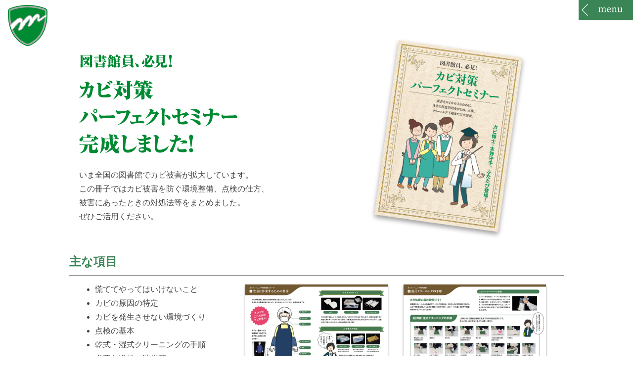

--- FILE ---
content_type: text/html
request_url: https://meijiclix.co.jp/seminarbook.html
body_size: 68758
content:
<!DOCTYPE HTML>
<html lang="ja" prefix="og: http://ogp.me/ns#">
<head>

<!-- Global site tag (gtag.js) - Google Analytics -->
<script async src="https://www.googletagmanager.com/gtag/js?id=UA-69530559-1"></script>
<script>
  window.dataLayer = window.dataLayer || [];
  function gtag(){dataLayer.push(arguments);}
  gtag('js', new Date());

  gtag('config', 'UA-69530559-1');
</script>

<meta charset="utf-8">
<meta http-equiv="x-ua-compatible" content="ie=edge">
<meta name="viewport" content="width=device-width,initial-scale=1.0,user-scalable=yes">

<title>図書館員、必⾒！ カビ対策パーフェクトセミナー完成しました！ | 明治クリックス</title>

<meta name="description" content="株式会社明治クリックスについて">
<meta name="robots" content="index,follow">
<meta name="googlebot" content="index,follow">

<meta name="format-detection" content="telephone=no">

<!-- IE 11, Chrome, Firefox, Safari, Opera 用 -->
<link rel="icon" type="image/png" sizes="16x16" href="assets/img/icons/favicon-16x16.png">
<link rel="icon" type="image/png" sizes="32x32" href="assets/img/icons/favicon-32x32.png">
<link rel="icon" type="image/png" sizes="96x96" href="assets/img/icons/favicon-96x96.png">

<!-- ファビコン -->
<link rel="shortcut icon" href="assets/img/icons/favicon.ico">

<!-- タッチアイコン -->
<!-- ほとんどの場合、180×180ピクセルのタッチアイコンが1つあれば十分 -->
<link rel="apple-touch-icon" href="assets/img/icons/apple-touch-icon.png">

<!-- ページピン用のアイコン -->
<link rel="mask-icon" href="assets/img/icons/icon.svg" color="green">

<!-- android -->
<meta name="theme-color" content="#1BB899">

<!-- ホームスクリーンに追加 -->
<meta name="mobile-web-app-capable" content="yes">
<script type="text/javascript" src="//typesquare.com/3/tsst/script/ja/typesquare.js?CDaD6X4UMfk%3D" charset="utf-8"></script>

<meta property="og:url" content="https://meijiclix.co.jp/profile.html" />
<meta property="og:type" content="article" />
<meta property="og:title" content="株式会社明治クリックスについて" />
<meta property="og:description" content="" />
<meta property="og:site_name" content="株式会社明治クリックス" />
<meta property="og:image" content="https://meijiclix.co.jp/assets/img/meijiclix-ogp.jpg" />
<meta property="fb:app_id" content="" />
<meta name="twitter:card" content="summary_large_image" />
<meta name="twitter:site" content="" />

<!-- jQuery読み込み -->
<script type="text/javascript" src="assets/js/jquery-3.4.0.min.js"></script>

<script>
  $(function(){
    // #で始まるリンクをクリックしたら実行されます
    $('a[href^="#"]').click(function() {
      // スクロールの速度
      var speed = 400; // ミリ秒で記述
      var href= $(this).attr("href");
      var target = $(href == "#" || href == "" ? 'html' : href);
      var position = target.offset().top;
      $('body,html').animate({scrollTop:position}, speed, 'swing');
      return false;
    });
  });

$(function(){
	var $menu = $('.page-menu');
	var $toggle = $menu.find('.menu-btn');
	var $linkbtn = $menu.find('.linkbtn');

	$toggle.removeClass('is-open').addClass('is-close');
	$toggle.click(function(e){
//		e.preventDefault();
		if($(this).hasClass('is-close')){
			$(this).next().animate({'marginLeft':'0%'},100);
			$(this).removeClass('is-close').addClass('is-open');
		}else{
			$(this).next().animate({'marginLeft':'100%'},300);
			$(this).removeClass('is-open').addClass('is-close');
		}
	});


});

$(function() {
  var $pagetop = $('.btn-to-top');

    $(window).scroll(function () {
       if ($(this).scrollTop() > 500) {
            $pagetop.fadeIn();
       } else {
            $pagetop.fadeOut();
            }
       });
       $pagetop.click(function () {
           $('body, html').animate({ scrollTop: 0 }, 500);
              return false;
   });
});

</script>

<!-- CSS -->	
<link rel="stylesheet" type="text/css" href="assets/css/normalize.css">
<link rel="stylesheet" type="text/css" href="assets/css/style1.css">

</head>

<body class="underpage">

<div class="wrapper">

		<header>
			<div class="header-bar">
				<div id="company-logo">
					<a href="/"><img src="assets/img/logo-top.svg" alt="株式会社明治クリックス" class="header-logo"></a>
				</div>

				<nav class="page-menu">
					<div class="menu-btn">
						<div class="menu-arrow"><img src="assets/img/icon-arrow-menu.svg" class="icon-arrow-menu"></div>
						<div class="menu-value"><img src="assets/img/icon-menu.svg" class="icon-menu"><img src="assets/img/icon-close.svg" class="icon-close"></div>
					</div>
					<ul class="modal-navi">
						<li><a href="/news/" class="linkbtn">新着情報</a></li>
						<li><a href="/about-ipm.html" class="linkbtn">文化財IPMのご案内</a></li>
						<li><a href="/about-ipm2.html" class="linkbtn">さらに詳しく、文化財IPMのお話</a></li>
						<li><a href="/gokai.html" class="linkbtn">誤解していませんか？ 本当の文化財IPMとは。</a></li>		
						<li><a href="/documents-of-ipm.html" class="linkbtn">実録！ 定期燻蒸から文化財IPMへ。</a></li>
						<li><a href="/sos-from-library.html" class="linkbtn">日本中からSOSが！ 図書館のカビ被害が急増!</a></li>
						<li><a href="/seminar.html" class="linkbtn">図書館員のための出張カビ講習会</a></li>
						<li><a href="/rescue.html" class="linkbtn">あ、図書が水浸しに! そんな緊急事態の頼もしい味方です。</a></li>
						<li><a href="/shiroari.html" class="linkbtn">シロアリなど害虫の駆除もお任せください。</a></li>
						<li><a href="/ysmessage/" class="linkbtn">［社長コラム］Y’s Message</a></li>
						<li><a href="/ipm/" class="linkbtn">［講座］文化財IPM 知識の貯金箱</a></li>	
						<li><a href="/seminarbook.html" class="linkbtn">［冊子］カビ対策パーフェクトセミナー完成しました！</a></li>
						<li><a href="/seminar-movies.html" class="linkbtn">図書館員、必見! カビ対策パーフェクトセミナー動画</a></li>						
						<li><a href="/profile.html" class="linkbtn">明治クリックスについて</a></li>
						<li><a href="/corporate-philosophy.html" class="linkbtn">企業理念</a></li>
						<li><a href="/contact.html" class="linkbtn">お問い合わせ</a></li>
						<li><a href="/privacypolicy.html#terms" class="linkbtn">利用規約</a></li>
						<li><a href="/privacypolicy.html" class="linkbtn">プライバシーポリシー</a></li>
						<li><a href="/" class="linkbtn">サイトトップへ</a></li>
					</ul>
				</nav>
			</div>

		</header>	

	<div id="box-head">
		<div class="shiroari"></div>
	</div>


	<article id="box-first" class="box-first">

			<h1 class="title-head-seminar">
<!--				<span class="head-subtitle">図書館員、必⾒！</span><br>
				カビ対策<br>
				パーフェクトセミナー<br>
				完成しました！-->
				<img src="assets/img/img-h1-copy-zero.svg">
					
			</h1>	
			<div class="headimage">				
			</div>
			<div class="headcopy-seminarbook">
				<p>いま全国の図書館でカビ被害が拡⼤しています。</p>
				<p>この冊⼦ではカビ被害を防ぐ環境整備、点検の仕⽅、<br class="pc">被害にあったときの対処法等をまとめました。</p>
				<p>ぜひご活⽤ください。</p>
			</div>		

			<div class="block bkg3 shiroari">
														
			<div class="box-white">


				<section class="common-block top1">
					
					<div class="body1 main seminar">


							<section>

								<h3 class="book-information">主な項⽬</h3>

									<div class="box-book-contents">
										
										<div class="box-book-contents-list">
											<ul>
												<li>慌ててやってはいけないこと</li>
												<li>カビの原因の特定</li>
												<li>カビを発⽣させない環境づくり</li>
												<li>点検の基本</li>
												<li>乾式・湿式クリーニングの⼿順</li>
												<li>必要な道具・装備<span>等</span></li>
											</ul>
										</div>

										<div class="box-book-contents-img for-figure">

											<div class="box-contents-image">
												<figure>
													<img src="assets/img/img-seminarbook-1.png">
												</figure>
											</div>
											<div class="box-contents-image">
												<figure>
													<img src="assets/img/img-seminarbook-2.png">												
												</figure>
											</div>

										</div>

									</div>
									<div class="">
											<p class="bottom2rem centering">カビ講習会のテキストとして制作しましたがご希望があれば発送いたします。</p>
									</div>
									<div class="box-price">
										<div class="book-price"><span>頒布価格</span>1冊1,000円<span>（税・送料・振込⼿数料別）</span></div>
									</div>
									
									<div class="btn order">
										<a href="order-page.html">
										ご購入はこちらから!
										</a>
									</div>

							</section>


							<section>
								<div class="box-information">
									<h2 class="title-seminar">
										<img src="assets/img/copy-toshokan.svg">

<!--										図書館員のための<br>
										出張カビ講習会も<br>
										行っております。-->
										</h2>


										<div class="seminarbook-text">

											<p>文化財保存のプロによる講習会です。</p>
											<p>本冊子をテキストとして使用します。</p>
											<p>詳しくはこちらをご覧ください。</p>

										</div>

										<div class="box-seminar-information-img seminar">
											<img src="assets/img/img-seminar-information.png">
										</div>

										<div class="btn order style-seminar">
											<a href="seminar.html">
												詳しくはこちら!
											</a>
										</div>
								</div>

							</section>


							<section>
								<div class="box-information">

									<h2 class="title-seminar fukitori">
										<img src="assets/img/copy-fukitori.svg">
									</h2>


										<div class="seminarbook-text">

											<p>被害図書のカビ処理に必要なアイテムをキットにしました。</p>
											<p>消毒用エタノールを含ませた清拭材、霧吹き、防護用手袋、キャップ、マスク等が揃っています。</p>
											<p>被害にもよりますが約2000冊の図書を処理できます。</p>

										</div>

										<div class="box-seminar-information-img fukitori">
											<img src="assets/img/img-two-p-sp.jpg">
										</div>
										<div class="box-wrapper">
											<div class="box-price fukitori">
												<div class="book-price"><span>カビ拭き取りキット２P（ツーピー）</span>28,000円<span class="book-price-small">（税別）</span></div>
											</div>
											
											<div class="box-price fukitori">
												<div class="book-price"><span>追加清拭材セット</span>16,000円<span class="book-price-small">（税別）</span></div>
											</div>
										</div>
										<div class="bottom2rem">

											<p class="centering">追加セットはカビ拭き取りキットをご購入いただいた方のみとさせていただきます。</p>

										</div>

									<div class="btn order">
										<a href="order-page.html">
										ご購入はこちらから!
										</a>
									</div>


								</div>
							</section>


					</div>

				</section>				

			</div>
		</div>
	</article>



	<article id="common-contact">

		<div class="wrapper">

		<div class="inner-wrapper">	
			<h2 class="ie"><svg xmlns="http://www.w3.org/2000/svg" viewBox="0 0 228.95 23.37" class="title-contact"><path d="M15.25,21.22c-3.45,0-4.7-3.65-5-5.42h.2a4.2,4.2,0,0,0,3.73,2.72,3.14,3.14,0,0,0,3.17-3.3A3.07,3.07,0,0,0,14.07,12a9.77,9.77,0,0,0-5.62,1.9c.05,2.15.05,2.37.07,2.8s.15,2.1.15,2.45c0,2.29-1,3.34-1.8,3.34s-1.35-1.4-1.45-1.62a6.71,6.71,0,0,0-1.77-2.52,9,9,0,0,0-.93,1.15.87.87,0,0,1-.77.37C.75,19.87,0,18.32,0,17.17a2.78,2.78,0,0,1,1.27-2.25c0,.95,0,1.58.5,1.58.18,0,.33-.1.63-.3,1.32-.85,2.5-1.63,4-2.45,0-1.88,0-2.08,0-4.08a9.56,9.56,0,0,1-2.18.3,3,3,0,0,1-2.82-2.9,2.67,2.67,0,0,0,2.1.75,8.17,8.17,0,0,0,2.9-.57c0-4.25,0-4.63-2.3-5A3,3,0,0,1,6.4,1.17c1,0,3.3.7,3.3,1.73a2.58,2.58,0,0,1-.18.75,7.71,7.71,0,0,0-.85,2.67c.1-.05.23-.12,1.35-.82a1.7,1.7,0,0,1,1-.3c.72,0,1.57.5,1.57,1.27,0,.5-.22.85-2,1.7a13.5,13.5,0,0,1-2.17.93c0,1.77,0,2,0,3.62a18.44,18.44,0,0,1,7.13-1.9c.92,0,5.09.45,5.09,4.8A5.35,5.35,0,0,1,15.25,21.22ZM6.42,15.47a31.24,31.24,0,0,0-2.55,2.6l1.75.9a1.39,1.39,0,0,0,.53.18c.2,0,.3-.13.27-.9C6.42,17.67,6.4,16.12,6.42,15.47ZM20.25,9.2c-.33,0-.46,0-1.16-.4a3.55,3.55,0,0,0-1.57-.35,5.81,5.81,0,0,0-1.75.32l0-.2c.78-.4,2-1.07,2-1.57s-1.3-1.7-2.88-1.68a5.31,5.31,0,0,1,3-.75c2,0,3.64,1.25,3.64,3C21.49,9.07,20.42,9.2,20.25,9.2Z"/><path d="M34.25,3.15c0,.22.1,5.32.1,5.67,0,1.23-1.35,1.53-1.85,1.53-.93,0-.95-.53-1-.95H28.3v6.42l.12,5.92c0,1.63-1.82,1.63-1.87,1.63-1.25,0-1.25-.68-1.25-1.28l.05-6.32V2.82a10.18,10.18,0,0,0-.27-2.3l3.49,1.15h2.8L32,.52c.1-.17.22-.4.45-.4a.72.72,0,0,1,.42.2l1.93,1.5c.2.15.32.3.32.43S34.6,2.9,34.25,3.15ZM31.5,2.27H28.3V5.1h3.2Zm0,3.43H28.3V8.8h3.2Zm8.3,8.4c0,1.05,0,3.65,0,4,0,1-1.15,1.25-1.87,1.25s-1-.38-1-1.13H33.67c0,.13,0,.65,0,.8,0,1.15-1.5,1.35-1.85,1.35s-.93-.32-.93-.72V17.87c0-1.17,0-3.6-.15-6.17l3.25.9h2.8l.6-1c.23-.38.28-.45.45-.45s.18,0,.38.2l2.12,1.5c.1.07.33.3.33.47S39.92,14.05,39.8,14.1ZM37,13.2H33.67v4.47H37ZM46.34,2.67c-.22.2-.59.5-.8.7V9.22c0,1.35.21,8,.21,9.5,0,2.77,0,3.75-3.93,4.55a4,4,0,0,0-2.35-3.65l.08-.17a17.66,17.66,0,0,0,2.37.07c.48,0,.65-.1.65-.62V9.4H38.92c0,.87-1.12,1.1-1.75,1.1a.92.92,0,0,1-1.05-.85c0-.13,0-4,0-4.73A15.88,15.88,0,0,0,35.82.57l3.25,1.05h3.38L43.2.42c.12-.2.27-.42.47-.42a1.21,1.21,0,0,1,.55.3l2.05,1.55a.6.6,0,0,1,.25.45A.53.53,0,0,1,46.34,2.67Zm-3.77-.45H38.92V5.05h3.65Zm0,3.43H38.92V8.8h3.65Z"/><path d="M57.07,15.47a5.42,5.42,0,0,0-.32,1.6c0,.3.42,1.6.42,1.88,0,.72-.62,1.22-1.5,1.22-1.82,0-5-2.27-5.07-8.7,0-1.5-.07-3.87-.13-4.47a6.47,6.47,0,0,0-1.19-3.5,6.18,6.18,0,0,1,4.12,2,2.06,2.06,0,0,1,.6,1.6,4.41,4.41,0,0,1-.2,1.17A16.72,16.72,0,0,0,53,12.47c0,1.4.48,3.53,1.2,3.53s3.63-4.08,4.33-5.13l.2.08C58.32,12.2,57.55,14.22,57.07,15.47Zm11.23.73c-.55,0-.65-.13-1.55-1.2-.65-.8-2.7-1.18-4.13-1.45v-.2c1.45-.23,3.23-.53,3.48-.6s.37-.3.37-.73a10.87,10.87,0,0,0-1-3.62,11.26,11.26,0,0,0-2.58-3.15c4.1.22,7.33,4.47,7.33,7.82C70.2,15.05,69.17,16.2,68.3,16.2Z"/><path d="M95.92,8.1a5.22,5.22,0,0,0-2.67,3.35,17,17,0,0,1-8.45-9A24.62,24.62,0,0,1,72.55,12.3l-.12-.18c6.82-4.8,8.47-10,9.12-12.1l4,1.23c.27.07.42.12.42.3s-.27.37-.7.57a18.05,18.05,0,0,0,10.6,5.75Zm-7.87,5.72.82-1.05c.13-.15.3-.4.5-.4a.92.92,0,0,1,.53.28l2.17,1.7c.2.15.43.27.43.52s-.25.48-.88.93c0,.82.08,4.54.08,5.29a2.26,2.26,0,0,1-.23,1.15,2.46,2.46,0,0,1-2,.85c-1.35,0-1.33-.4-1.23-1.8h-8c0,.75,0,2-2,2-1.35,0-1.35-.93-1.35-1.23,0-.67.18-4.09.18-4.87a19,19,0,0,0-.38-4.7l3.88,1.35Zm-2.8-4.1,1.2-1.85c.1-.17.25-.32.4-.32s.35.2.45.27l1.92,1.85a.61.61,0,0,1,.23.38c0,.22-.2.27-.38.27h-7.3a15.39,15.39,0,0,0-2.7.15l-.42-.9c1.55.13,3.32.15,3.57.15Zm-5,4.7v6.27h8V14.42Z"/><path d="M106.52,20.07v-.2c3.5-.35,9.1-2.77,9.1-7.85,0-3.12-2.3-3.75-3.2-3.75-2.75,0-5.42,1.75-7.25,3.33,0,1.2,0,2.47.08,3.7,0,1.05.15,2.87.15,3.2,0,2.84-1.23,3.54-1.8,3.54-.83,0-.85-.47-.95-1.37a7.25,7.25,0,0,0-1.2-3.3l0-.07a2.53,2.53,0,0,0,1.47.8c.18,0,.4,0,.4-.53,0-.22-.15-3.32-.15-4a42.08,42.08,0,0,0-3,4.55c-.64,1.1-.8,1.35-1.22,1.35-.67,0-1-1.17-1-1.87a3.35,3.35,0,0,1,1.25-2.38,30.07,30.07,0,0,0,4.07-5.55c0-.1.07-1.05.1-1.22-.58,0-2.9,1.95-3.35,1.95-.9,0-1.8-1.33-1.8-2.75a2.5,2.5,0,0,1,.58-1.65c.24.75.5,1.42,1.59,1.42a8.07,8.07,0,0,0,3.08-.9c0-.62.1-2.17.1-2.72,0-1.1-.43-1.93-2.3-1.93a2.8,2.8,0,0,1,2.2-.95c1.7,0,3.3,1,3.3,1.78,0,.25-.8,2.45-.95,2.9.52.3,1.6.87,1.6,1.25s-.78,1.37-1.15,1.82a17.36,17.36,0,0,0-1.13,1.43c0,.35,0,.4,0,.57C108.45,8,111,7,113.5,7a5.24,5.24,0,0,1,5.45,5.4C119,17.75,113.5,20.27,106.52,20.07Z"/><path d="M143.67,9.35c-.15,0-1.07-.08-1.27-.1-.75-.05-1.48-.08-2.23-.08s-1.25,0-1.9.05c-.25,3.75-.4,5.83-1.52,7a2.46,2.46,0,0,1-1.65.78A1.13,1.13,0,0,1,134,16c-.15-.87-.25-1.45-2.13-3l.1-.17a6.64,6.64,0,0,0,2.6.67c.58,0,1-.35,1.2-4A48.07,48.07,0,0,0,130.22,11a41.07,41.07,0,0,0-.3,4.25c0,2.75.48,3.45,2.88,3.45a40.14,40.14,0,0,0,5.2-.35,13.43,13.43,0,0,1,1.45-.3,2.48,2.48,0,0,1,2.25,2.38c0,1.19-3.48,1.22-4.58,1.22-.35,0-6.42-.05-8.15-2-.92-1.05-1.15-2.38-1.15-4.18,0-.57,0-3.12,0-3.65a12,12,0,0,0-2.55,1.13c-.75.45-1.08.65-1.33.65-1,0-2.67-1.48-2.67-3.5a1.83,1.83,0,0,1,.43-1.35A2.21,2.21,0,0,0,124,10.32a8.57,8.57,0,0,0,1.25-.15c1.32-.25,1.47-.27,2.67-.52a14,14,0,0,0-.3-3.68c-.35-.5-1.52-.67-1.9-.72a3,3,0,0,1,2.28-1c1,0,3.1.8,3.1,2,0,.2-.25,1-.28,1.2-.07.35-.2,1-.3,1.78l.1,0,5.3-1.2c0-.92.08-4.35-.35-5a2.56,2.56,0,0,0-2.2-1,2.84,2.84,0,0,1,2.3-1,4.65,4.65,0,0,1,3,1.2,1.3,1.3,0,0,1,.3,1c0,.23-.47,3.5-.55,4.15.48-.12,1.7-.45,2.05-.57.13,0,.68-.38.8-.43a1.62,1.62,0,0,1,.7-.12c.53,0,3.25.47,3.25,1.8A1.33,1.33,0,0,1,143.67,9.35Z"/><path d="M152,18.05c0,.37.17,2,.17,2.35,0,1.14-.62,1.42-1.22,1.42-2.88,0-3.1-5.5-3.1-7.2A62.41,62.41,0,0,1,149,5.3,8.09,8.09,0,0,0,149.1,4,1.81,1.81,0,0,0,148,2.2a1.59,1.59,0,0,1,.77-.18c1.73,0,3.73,1.4,3.73,2.93A1.93,1.93,0,0,1,152,6.07a18.19,18.19,0,0,0-2,7.7c0,.28.05,2.38.5,2.38.1,0,.25-.43.37-.73.3-.75,1.78-4.1,2-4.77l.18.1A61.28,61.28,0,0,0,152,18.05Zm14.47,2.82a2,2,0,0,1-1.07-.33c-.2-.1-1.78-1.59-2.13-1.87-.62,1.65-1.6,2.62-4.42,2.62-2.23,0-4.55-1-4.55-3.14,0-1.93,1.72-3.53,5-3.53a8,8,0,0,1,1.47.13c0-.85-.2-4.63-.2-5.4-1.4.17-1.55.2-1.82.2a4,4,0,0,1-4-2.7A6.54,6.54,0,0,0,158,7.5a14.83,14.83,0,0,0,2.62-.25,23.68,23.68,0,0,0-.22-3.7c-.23-.8-1.13-.93-2.38-1a4.28,4.28,0,0,1,2.93-1.28c.92,0,2.87.68,2.87,1.93a3.76,3.76,0,0,1-.15,1c-.17.83-.27,1.7-.35,2.25,1.53-.57,1.7-.65,2.13-.65.69,0,2.22.38,2.22,1.38,0,1.15-1,1.45-4.52,1.87a37.43,37.43,0,0,0,.35,6.35c1.55.6,4.3,1.75,4.3,3.78C167.75,20.52,167,20.87,166.47,20.87ZM158,16.37c-1.1,0-2.33.25-2.33,1.33,0,.57.45,1.37,2,1.37a4.47,4.47,0,0,0,2.28-.6,1.69,1.69,0,0,0,.7-1.45A4.72,4.72,0,0,0,158,16.37Z"/><path d="M186.37,20.72c-1.1.4-5.07.45-6.45.45-6.87,0-9-3-9-5.42a5.24,5.24,0,0,1,2.29-3.95,5,5,0,0,0-.72,2.4c0,3,2.5,3.65,6.45,3.65a21.88,21.88,0,0,0,4.85-.53,4.69,4.69,0,0,1,1.22-.17c1.13,0,2.85.77,2.85,2C187.82,19.87,187.37,20.37,186.37,20.72ZM183.67,6.6a20.72,20.72,0,0,0-8,2.05l-.12-.18a19.43,19.43,0,0,0,3.15-2.42c0-.15-.2-.25-.48-.28a7.68,7.68,0,0,1-4.3-1.9A4.18,4.18,0,0,1,173,1.72c1.6,1.18,2.75,1.5,6.1,1.5.55,0,3-.15,3.42-.15,1.58,0,3.23,1.1,3.23,2.4C185.75,6.52,184.67,6.57,183.67,6.6Z"/><path d="M197.25,23c-.6,0-1,0-1.43,0v-.22a13.32,13.32,0,0,0,7.65-3.6,5,5,0,0,0,1.95-4,2.53,2.53,0,0,0-2.7-2.77c-3.25,0-5.67,3.45-6.17,4.2-.1.17-.5.85-.6,1a1.56,1.56,0,0,1-1.1.67c-.9,0-2.23-1.72-2.23-2.67a5.35,5.35,0,0,1,.6-2c.13-.33.73-3.08,1.15-5.15a8.35,8.35,0,0,1-1.12.1,3.79,3.79,0,0,1-4.07-3.38,4.22,4.22,0,0,0,3.34,1.23,10.16,10.16,0,0,0,2.3-.3c.05-.3.35-2.23.35-2.85,0-.88-.22-1.88-2.5-1.7A3.31,3.31,0,0,1,195.4.3c1.37,0,3.6.6,3.6,1.77a2.85,2.85,0,0,1-.35,1,10.75,10.75,0,0,0-.93,2.15,14.75,14.75,0,0,0,2.2-1c.75-.42,1-.55,1.35-.55.88,0,2.28.7,2.28,1.6,0,.23-.18.4-.55.68-1.33,1-4.45,1.7-6.23,2.1a23.62,23.62,0,0,0-1.22,5.72,10,10,0,0,0,2.32-1,13.39,13.39,0,0,1,5.85-1.58,5,5,0,0,1,5.15,5C208.87,22.47,200.37,23,197.25,23Z"/><path d="M226.42,19.85c-2.15,1.62-6.32,2.22-9.87,2.22v-.2a16.41,16.41,0,0,0,6.32-3.2c1.8-1.4,2.7-2.7,2.7-4.42a2.65,2.65,0,0,0-2.72-2.8c-1.93,0-5,1.17-7.45,5.87a1.17,1.17,0,0,1-1,.75,2.85,2.85,0,0,1-2.07-2.65c0-.57.52-3,.57-3.5a27.76,27.76,0,0,0,.22-3.32c0-2.4,0-3.9,4.55-4,.1,0,.43,0,.43-.25s-.08-.22-.88-.75A3.71,3.71,0,0,1,216,.87a2.41,2.41,0,0,1,.12-.8,6.69,6.69,0,0,0,3.95,2,3.63,3.63,0,0,1,3.08,3.12,1.41,1.41,0,0,1-1.4,1.45,2.55,2.55,0,0,1-1.2-.4,9.58,9.58,0,0,0-4-.87c-1.63,0-1.93.35-1.93.87,0,.28,0,.33.78,1.25A1.65,1.65,0,0,1,216,8.7a6.6,6.6,0,0,1-.55,2,19.69,19.69,0,0,0-.63,2.6c0,.25.28.3.3.3a.83.83,0,0,0,.45-.25c1.28-1,5-3,7.8-3,3,0,5.63,2.3,5.63,5.13C229,17,228.25,18.45,226.42,19.85Z"/></svg></h2>

			
			<div class="box-contact">
				<svg xmlns="http://www.w3.org/2000/svg" viewBox="0 0 279.27 23.37" class="title-form"><path d="M15.25,21.22c-3.45,0-4.7-3.65-5-5.42h.2a4.2,4.2,0,0,0,3.73,2.72,3.14,3.14,0,0,0,3.17-3.3A3.07,3.07,0,0,0,14.07,12a9.77,9.77,0,0,0-5.62,1.9c.05,2.15.05,2.37.07,2.8s.15,2.1.15,2.45c0,2.29-1,3.34-1.8,3.34s-1.35-1.4-1.45-1.62a6.71,6.71,0,0,0-1.77-2.52,9,9,0,0,0-.93,1.15.87.87,0,0,1-.77.37C.75,19.87,0,18.32,0,17.17a2.78,2.78,0,0,1,1.27-2.25c0,.95,0,1.58.5,1.58.18,0,.33-.1.63-.3,1.32-.85,2.5-1.63,4-2.45,0-1.88,0-2.08,0-4.08a9.56,9.56,0,0,1-2.18.3,3,3,0,0,1-2.82-2.9,2.67,2.67,0,0,0,2.1.75,8.17,8.17,0,0,0,2.9-.57c0-4.25,0-4.63-2.3-5A3,3,0,0,1,6.4,1.17c1,0,3.3.7,3.3,1.73a2.58,2.58,0,0,1-.18.75,7.71,7.71,0,0,0-.85,2.67c.1-.05.23-.12,1.35-.82a1.7,1.7,0,0,1,1-.3c.72,0,1.57.5,1.57,1.27,0,.5-.22.85-2,1.7a13.5,13.5,0,0,1-2.17.93c0,1.77,0,2,0,3.62a18.44,18.44,0,0,1,7.13-1.9c.92,0,5.1.45,5.1,4.8A5.36,5.36,0,0,1,15.25,21.22ZM6.42,15.47a31.24,31.24,0,0,0-2.55,2.6l1.75.9a1.39,1.39,0,0,0,.53.18c.2,0,.3-.13.27-.9C6.42,17.67,6.4,16.12,6.42,15.47ZM20.25,9.2c-.33,0-.46,0-1.15-.4a3.62,3.62,0,0,0-1.58-.35,5.81,5.81,0,0,0-1.75.32l0-.2c.78-.4,2-1.07,2-1.57s-1.3-1.7-2.88-1.68a5.31,5.31,0,0,1,3-.75c2,0,3.65,1.25,3.65,3C21.5,9.07,20.42,9.2,20.25,9.2Z"/><path d="M34.25,3.15c0,.22.1,5.32.1,5.67,0,1.23-1.35,1.53-1.85,1.53-.93,0-.95-.53-1-.95H28.3v6.42l.12,5.92c0,1.63-1.82,1.63-1.87,1.63-1.25,0-1.25-.68-1.25-1.28l.05-6.32V2.82a9.64,9.64,0,0,0-.27-2.3l3.49,1.15h2.8L32,.52c.1-.17.22-.4.45-.4a.72.72,0,0,1,.42.2l1.93,1.5c.2.15.32.3.32.43S34.6,2.9,34.25,3.15ZM31.5,2.27H28.3V5.1h3.2Zm0,3.43H28.3V8.8h3.2Zm8.3,8.4c0,1.05,0,3.65,0,4,0,1-1.15,1.25-1.87,1.25s-1-.38-1-1.13H33.67c0,.13,0,.65,0,.8,0,1.15-1.5,1.35-1.85,1.35s-.93-.32-.93-.72V17.87c0-1.17,0-3.6-.15-6.17l3.25.9h2.8l.6-1c.23-.38.28-.45.45-.45s.18,0,.38.2l2.12,1.5c.1.07.33.3.33.47S39.92,14.05,39.8,14.1ZM37,13.2H33.67v4.47H37ZM46.34,2.67c-.22.2-.59.5-.8.7V9.22c0,1.35.21,8,.21,9.5,0,2.77,0,3.75-3.93,4.55a4,4,0,0,0-2.35-3.65l.08-.17a17.66,17.66,0,0,0,2.37.07c.48,0,.65-.1.65-.62V9.4H38.92c0,.87-1.12,1.1-1.75,1.1a.92.92,0,0,1-1.05-.85c0-.13,0-4,0-4.73A15.88,15.88,0,0,0,35.82.57l3.25,1.05h3.38L43.2.42c.12-.2.27-.42.47-.42a1.21,1.21,0,0,1,.55.3l2.05,1.55a.57.57,0,0,1,.25.45A.49.49,0,0,1,46.34,2.67Zm-3.77-.45H38.92V5.05h3.65Zm0,3.43H38.92V8.8h3.65Z"/><path d="M57.57,15.47a5.42,5.42,0,0,0-.32,1.6c0,.3.42,1.6.42,1.88,0,.72-.62,1.22-1.5,1.22-1.82,0-4.94-2.27-5.07-8.7C51.08,10,51,7.6,51,7a6.56,6.56,0,0,0-1.2-3.5,6.18,6.18,0,0,1,4.12,2,2.06,2.06,0,0,1,.6,1.6,4.41,4.41,0,0,1-.2,1.17,16.72,16.72,0,0,0-.78,4.25c0,1.4.48,3.53,1.2,3.53s3.63-4.08,4.33-5.13l.2.08C58.82,12.2,58.05,14.22,57.57,15.47Zm11.23.73c-.55,0-.65-.13-1.55-1.2-.65-.8-2.7-1.18-4.13-1.45v-.2c1.45-.23,3.23-.53,3.48-.6s.37-.3.37-.73A10.87,10.87,0,0,0,66,8.4a11.26,11.26,0,0,0-2.58-3.15c4.1.22,7.33,4.47,7.33,7.82C70.7,15.05,69.67,16.2,68.8,16.2Z"/><path d="M97.29,8.1a5.25,5.25,0,0,0-2.67,3.35,17,17,0,0,1-8.45-9A24.64,24.64,0,0,1,73.93,12.3l-.13-.18c6.82-4.8,8.47-10,9.12-12.1l4,1.23c.28.07.43.12.43.3s-.28.37-.7.57A18,18,0,0,0,97.29,7.87Zm-7.87,5.72.83-1.05c.12-.15.3-.4.5-.4a.9.9,0,0,1,.52.28l2.18,1.7c.2.15.42.27.42.52s-.25.48-.87.93c0,.82.07,4.54.07,5.29a2.26,2.26,0,0,1-.22,1.15,2.47,2.47,0,0,1-2,.85c-1.35,0-1.32-.4-1.22-1.8h-8c0,.75.05,2-2,2-1.35,0-1.35-.93-1.35-1.23,0-.67.18-4.09.18-4.87a19.52,19.52,0,0,0-.38-4.7l3.87,1.35Zm-2.8-4.1,1.2-1.85c.1-.17.25-.32.4-.32s.35.2.45.27L90.6,9.67a.63.63,0,0,1,.22.38c0,.22-.2.27-.37.27h-7.3a15.23,15.23,0,0,0-2.7.15L80,9.57c1.55.13,3.33.15,3.58.15Zm-5.05,4.7v6.27h8.05V14.42Z"/><path d="M108.4,20.07v-.2c3.5-.35,9.1-2.77,9.1-7.85,0-3.12-2.3-3.75-3.2-3.75-2.75,0-5.43,1.75-7.25,3.33,0,1.2,0,2.47.07,3.7,0,1.05.15,2.87.15,3.2,0,2.84-1.22,3.54-1.8,3.54-.82,0-.85-.47-1-1.37a7.11,7.11,0,0,0-1.19-3.3l0-.07a2.53,2.53,0,0,0,1.47.8c.17,0,.4,0,.4-.53,0-.22-.15-3.32-.15-4a40.65,40.65,0,0,0-3,4.55c-.65,1.1-.8,1.35-1.22,1.35-.68,0-1-1.17-1-1.87a3.39,3.39,0,0,1,1.25-2.38,29.62,29.62,0,0,0,4.07-5.55c0-.1.08-1.05.1-1.22-.57,0-2.9,1.95-3.34,1.95-.9,0-1.8-1.33-1.8-2.75a2.49,2.49,0,0,1,.57-1.65c.25.75.5,1.42,1.6,1.42a8,8,0,0,0,3.07-.9c0-.62.1-2.17.1-2.72,0-1.1-.42-1.93-2.3-1.93a2.8,2.8,0,0,1,2.2-.95c1.7,0,3.3,1,3.3,1.78,0,.25-.8,2.45-1,2.9.53.3,1.6.87,1.6,1.25s-.77,1.37-1.15,1.82a14.77,14.77,0,0,0-1.12,1.43,5,5,0,0,0,0,.57C110.32,8,112.82,7,115.37,7a5.24,5.24,0,0,1,5.45,5.4C120.82,17.75,115.37,20.27,108.4,20.07Z"/><path d="M146.05,9.35c-.15,0-1.08-.08-1.28-.1-.75-.05-1.47-.08-2.22-.08s-1.25,0-1.9.05c-.25,3.75-.4,5.83-1.53,7a2.42,2.42,0,0,1-1.65.78,1.14,1.14,0,0,1-1.1-1.08c-.15-.87-.25-1.45-2.12-3l.1-.17a6.61,6.61,0,0,0,2.6.67c.57,0,1-.35,1.2-4A47.55,47.55,0,0,0,132.6,11a41.07,41.07,0,0,0-.3,4.25c0,2.75.47,3.45,2.87,3.45a40.14,40.14,0,0,0,5.2-.35,13.94,13.94,0,0,1,1.45-.3,2.48,2.48,0,0,1,2.25,2.38c0,1.19-3.47,1.22-4.57,1.22-.35,0-6.43-.05-8.15-2-.93-1.05-1.15-2.38-1.15-4.18,0-.57,0-3.12,0-3.65a12.26,12.26,0,0,0-2.55,1.13c-.74.45-1.07.65-1.32.65-1,0-2.67-1.48-2.67-3.5a1.88,1.88,0,0,1,.42-1.35,2.21,2.21,0,0,0,2.23,1.62,8.74,8.74,0,0,0,1.25-.15c1.32-.25,1.47-.27,2.67-.52A14,14,0,0,0,130,6c-.35-.5-1.53-.67-1.9-.72a2.94,2.94,0,0,1,2.27-1c1,0,3.1.8,3.1,2,0,.2-.25,1-.27,1.2-.08.35-.2,1-.3,1.78l.1,0,5.3-1.2c0-.92.07-4.35-.35-5a2.6,2.6,0,0,0-2.2-1A2.83,2.83,0,0,1,138,1a4.67,4.67,0,0,1,3.05,1.2,1.34,1.34,0,0,1,.3,1c0,.23-.48,3.5-.55,4.15.47-.12,1.7-.45,2-.57.12,0,.67-.38.8-.43a1.56,1.56,0,0,1,.7-.12c.52,0,3.25.47,3.25,1.8A1.33,1.33,0,0,1,146.05,9.35Z"/><path d="M152.62,21.07c6.13-2.92,10.6-11.47,10.53-15a82,82,0,0,0-8.8,1.68,10.4,10.4,0,0,1-1.23.45c-.92,0-2.62-2.1-2.62-3.68a3.56,3.56,0,0,1,.33-1.5c1,1.48,1.92,1.9,4.17,1.9,1.52,0,7.7-.4,8.4-.77.22-.13,1.42-.83,1.52-.83.48,0,2.08,1.55,2.5,2a1,1,0,0,1,.43.8c0,.45-.13.5-.9,1a1.63,1.63,0,0,0-.8,1.2,18,18,0,0,1-7.53,10.53,17.74,17.74,0,0,1-6,2.44Z"/><path d="M170.6,19.45a23.43,23.43,0,0,0,7.25-7.68,15.11,15.11,0,0,0-2.93.6,8.69,8.69,0,0,1-1.19.33,2.76,2.76,0,0,1-1.93-2.48A2.72,2.72,0,0,1,172,9.15a2.34,2.34,0,0,0,2.17,1.27c.77,0,2.7-.15,4.8-.32C179,7,179,6.37,177.32,6a2.83,2.83,0,0,1,1.63-.7c.75,0,2.7.93,2.7,1.5a7.12,7.12,0,0,1-.5,1.08,5.69,5.69,0,0,0-.18,2,7.3,7.3,0,0,0,1.65-.25,10.77,10.77,0,0,1,1.18-.38c.8,0,2.22.88,2.22,1.7a.82.82,0,0,1-.92.75c-.18,0-1-.12-1.18-.15a16.76,16.76,0,0,0-1.82-.1c-.53,0-.88,0-1.15,0,0,1.13,0,1.48,0,2.23s.15,4.35.15,5.07c0,2.82-1.37,2.95-1.52,2.95-.55,0-.75-.4-1.15-1.3a5.9,5.9,0,0,0-2.38-2.2l0-.17a12.38,12.38,0,0,0,2.2.37c.6,0,.68-.22.73-.7,0-.3,0-2.75,0-4.1a13.82,13.82,0,0,1-2.32,2.68,13.72,13.72,0,0,1-6,3.27Z"/><path d="M193.47,10.22c1.43,0,11.5-.1,12.15-.27a7.47,7.47,0,0,1,1-.28c1.2,0,3.23.43,3.23,1.9,0,1.08-1.1,1.13-1.58,1.1-.25,0-1.3,0-1.52-.05s-3.35,0-5.45,0c-.08,0-6.13.3-7,.58a9.26,9.26,0,0,1-1.45.4c-.5,0-.62-.15-1.72-1.45a4.19,4.19,0,0,1-.7-2,5.38,5.38,0,0,1,.64-1.93C191.58,9.42,191.9,10.22,193.47,10.22Z"/><path d="M225.72,9.87c6.15,2.3,7.4,6.33,7.4,7.7a2.1,2.1,0,0,1-1.87,2.33c-1.08,0-1.43-.85-1.78-2-.1-.37-.5-2.07-.6-2.42a73.83,73.83,0,0,1-10,3.25,4.93,4.93,0,0,0-1.5.57,1.31,1.31,0,0,1-.67.25c-1,0-2.48-2.42-2.48-3.95a2.94,2.94,0,0,1,.25-1.12,2.47,2.47,0,0,0,2.2,1.32c.23,0,1.18,0,1.38-.07,2.07-4.58,4.27-11.28,4.27-12.18S221.6,2.2,220.7,1.8a6,6,0,0,1,1.55-.25c2.47,0,4,2.1,4,3,0,.3-.07.38-.67,1A6.43,6.43,0,0,0,224.65,7a51.53,51.53,0,0,1-6.1,8.68c2.52-.13,3.27-.2,10.1-.95A12.9,12.9,0,0,0,225.72,9.87Z"/><path d="M245.57,22.27c-1,0-1-.35-1.27-1.77a5.38,5.38,0,0,0-1.6-3.28l.12-.17a9.61,9.61,0,0,0,3,1.27,1.09,1.09,0,0,0,1-.7,18.1,18.1,0,0,0,1.78-7.27c0-.58,0-2.08-1.15-2.08a10,10,0,0,0-1.6.2c-.18.33-.83,1.78-.95,2.08-.43.92-3.65,7.67-4.48,9.17s-1.14,1.82-1.75,1.82c-1.07,0-1.34-1.42-1.34-2.07,0-.85.1-1,1.55-2.95a30.19,30.19,0,0,0,3.67-5.92c.2-.43.42-.9.67-1.48A9.34,9.34,0,0,0,239.9,11a1.43,1.43,0,0,1-.87.37c-1,0-2.13-1.27-2.13-2.85a1.94,1.94,0,0,1,.85-1.82c.25,1.15.53,1.57,1.25,1.57a4.51,4.51,0,0,0,1.05-.1c.87-.17,2.75-.62,3.87-.8.9-2.35,1-2.82,1-3.47,0-1.3-1.33-1.48-2.13-1.6a2.93,2.93,0,0,1,2.28-.95c1.4,0,3.22,1,3.22,2.27a2.87,2.87,0,0,1-.67,1.58,11.93,11.93,0,0,0-1.08,1.9c1.83-.08,4.33-.18,4.33,3.77S249.4,22.27,245.57,22.27Zm12.15-6.5c-.55,0-.62-.1-1.3-1.15a5.29,5.29,0,0,0-3.6-1.55v-.2a18.53,18.53,0,0,0,2.4-.5.62.62,0,0,0,.43-.62,7.37,7.37,0,0,0-1.48-3.25,13.52,13.52,0,0,0-2.65-2.3,8.69,8.69,0,0,1,5.88,2.7,7.43,7.43,0,0,1,2,4.75C259.4,14.42,259.1,15.77,257.72,15.77Z"/><path d="M276.75,19.85c-2.15,1.62-6.33,2.22-9.88,2.22v-.2a16.51,16.51,0,0,0,6.33-3.2c1.8-1.4,2.7-2.7,2.7-4.42a2.65,2.65,0,0,0-2.73-2.8c-1.92,0-5.05,1.17-7.45,5.87a1.17,1.17,0,0,1-1,.75,2.85,2.85,0,0,1-2.07-2.65c0-.57.52-3,.58-3.5a30,30,0,0,0,.22-3.32c0-2.4,0-3.9,4.55-4,.1,0,.42,0,.42-.25s-.07-.22-.87-.75a3.68,3.68,0,0,1-1.28-2.7,2.15,2.15,0,0,1,.13-.8,6.64,6.64,0,0,0,3.95,2,3.63,3.63,0,0,1,3.07,3.12,1.41,1.41,0,0,1-1.4,1.45,2.59,2.59,0,0,1-1.2-.4,9.58,9.58,0,0,0-4-.87c-1.62,0-1.92.35-1.92.87,0,.28,0,.33.77,1.25a1.61,1.61,0,0,1,.55,1.18,6.29,6.29,0,0,1-.55,2,19.32,19.32,0,0,0-.62,2.6c0,.25.28.3.3.3a.87.87,0,0,0,.45-.25c1.27-1,5-3,7.8-3a5.46,5.46,0,0,1,5.62,5.13C279.27,17,278.57,18.45,276.75,19.85Z"/></svg>

				<div class="btn contact for-form"><a href="/contact.html">お問い合わせフォームへ</a></div>
			</div>

<div class="box-contact last">
				<svg xmlns="http://www.w3.org/2000/svg" viewBox="0 0 97.97 23.49" class="title-telephone" alt="お電話で"><path d="M15.25,21.39c-3.45,0-4.7-3.64-5-5.42h.2a4.19,4.19,0,0,0,3.73,2.73,3.14,3.14,0,0,0,3.17-3.3,3.08,3.08,0,0,0-3.25-3.23,9.84,9.84,0,0,0-5.62,1.9c.05,2.15.05,2.38.07,2.8s.15,2.1.15,2.45c0,2.3-1,3.35-1.8,3.35S5.52,21.27,5.42,21a6.71,6.71,0,0,0-1.77-2.52,9,9,0,0,0-.93,1.15A.87.87,0,0,1,2,20C.75,20,0,18.5,0,17.35A2.77,2.77,0,0,1,1.27,15.1c0,1,0,1.57.5,1.57.18,0,.33-.1.63-.3,1.32-.85,2.5-1.62,4-2.45,0-1.87,0-2.07,0-4.07a9.56,9.56,0,0,1-2.18.3,3,3,0,0,1-2.82-2.9A2.67,2.67,0,0,0,3.55,8a8.2,8.2,0,0,0,2.9-.58c0-4.25,0-4.62-2.3-5A2.94,2.94,0,0,1,6.4,1.35c1,0,3.3.7,3.3,1.72a2.5,2.5,0,0,1-.18.75A7.75,7.75,0,0,0,8.67,6.5c.1,0,.23-.13,1.35-.83a1.78,1.78,0,0,1,1-.3c.72,0,1.57.5,1.57,1.28,0,.5-.22.85-2,1.7a12.62,12.62,0,0,1-2.17.92c0,1.78,0,2,0,3.63A18.44,18.44,0,0,1,15.55,11c.92,0,5.1.45,5.1,4.8A5.36,5.36,0,0,1,15.25,21.39ZM6.42,15.65a31.24,31.24,0,0,0-2.55,2.6l1.75.9a1.56,1.56,0,0,0,.53.17c.2,0,.3-.12.27-.9C6.42,17.85,6.4,16.3,6.42,15.65ZM20.25,9.37c-.33,0-.46,0-1.15-.4a3.62,3.62,0,0,0-1.58-.35A5.84,5.84,0,0,0,15.77,9l0-.2c.78-.4,2-1.08,2-1.58s-1.3-1.7-2.88-1.67a5.31,5.31,0,0,1,3-.75c2,0,3.65,1.25,3.65,3C21.5,9.25,20.42,9.37,20.25,9.37Z"/><path d="M45.87,6.6c-.17,0-.57,0-.82,0-.58.3-2.1,1-2.9,1.3L42,7.7a5,5,0,0,0,.23-.58.42.42,0,0,1-.25,0H39a8,8,0,0,0-1.15.08l-.4-.75c.63,0,1.38.07,2,.07h.4l.53-1c.07-.15.22-.32.37-.32a.71.71,0,0,1,.43.25l1,1a1,1,0,0,1,.2.25c.42-1.3.47-1.6.57-2h-6.2c0,.65.05,3.77.05,4.47,0,1.4-1.57,1.4-1.8,1.4-.72,0-1.2-.27-1.17-1.07l.07-3.35V4.8H27.3a6.5,6.5,0,0,1,.2,1.55c0,1.82-.88,2.55-1.88,2.55a1.41,1.41,0,0,1-1.39-1.35c0-.5.17-.78.8-1.48a7.18,7.18,0,0,0,1.47-2.9h.2c.13.3.2.48.4,1h6.77V2.45h-4.6a14,14,0,0,0-2.69.15l-.43-.9c1.2.1,2.37.15,3.57.15h10.9l.83-1.5c.07-.15.25-.35.37-.35s.3.15.48.27l2,1.53c.12.1.25.22.25.35s-.25.3-.38.3h-7.4V4.2h6.2l.7-.88c.08-.1.23-.25.35-.25s.25.13.35.23l2.2,2.2a1,1,0,0,1,.38.6C46.9,6.42,46.52,6.6,45.87,6.6Zm-.75,16.07a36.77,36.77,0,0,1-5.87.3c-3.58,0-3.93-.1-4.55-.55-.83-.58-.83-1-.83-4.27H30c.2,1.92-1.85,2-2.12,2a.87.87,0,0,1-1-1c0-.7.05-3.8.05-4.43a25.12,25.12,0,0,0-.25-4.25l3.2.85H40.5l.77-1.07c.13-.18.28-.38.4-.38a1.4,1.4,0,0,1,.43.23l2.07,1.52a.48.48,0,0,1,.25.4c0,.23-.47.68-.75.83,0,.75.08,4,.08,4.67,0,1-1.25,1.32-2,1.32-1,0-1.07-.42-1.07-.64H36.8a11.84,11.84,0,0,0,.07,1.72c.1.32.73.3,4.15.3,2.5,0,2.9,0,3.25-.48a11.29,11.29,0,0,0,1-2.64h.22a5.78,5.78,0,0,0,.61,2.57c.42.47.67.67.67,1.12A2.24,2.24,0,0,1,45.12,22.67ZM32.65,9.32H29.5a8.77,8.77,0,0,0-1.15.08L28,8.65c.77.07,1.82.07,2,.07h.77l.43-.7c.07-.12.22-.32.37-.32A.86.86,0,0,1,32,8l.83.72c.15.13.25.25.25.38S32.87,9.32,32.65,9.32Zm-.4-2.12h-2.6a5.52,5.52,0,0,0-1.15.07l-.4-.75a22.3,22.3,0,0,0,2.37.08l.45-.75c.08-.13.23-.33.4-.33a.66.66,0,0,1,.43.25l.67.78c.1.12.23.25.23.37S32.45,7.2,32.25,7.2Zm1.62,4.67H30v2.58h3.87Zm0,3.18H30v2.5h3.87Zm6.75-3.18H36.8v2.58h3.82Zm0,3.18H36.8v2.5h3.82ZM42.3,9.27H39a8.42,8.42,0,0,0-1.15.08l-.4-.75c.7.07,1.75.07,2,.07h.75l.43-.77c.07-.13.2-.33.32-.33s.38.18.48.25l1.05.8a.6.6,0,0,1,.22.38C42.67,9.2,42.52,9.27,42.3,9.27Z"/><path d="M56.42,5.32l.68-1.57c.1-.25.2-.35.35-.35s.27.12.47.27L59.85,5.3c.15.12.25.22.25.37s-.2.25-.38.25H52.55a14.47,14.47,0,0,0-2.7.18l-.4-.93A32.42,32.42,0,0,0,53,5.32Zm-1,3.1.73-1.52c.07-.18.2-.35.37-.35a.78.78,0,0,1,.45.27L58.5,8.37c.15.18.22.28.22.4s-.15.25-.35.25H53.75a14.31,14.31,0,0,0-2.7.18l-.43-.93c1.21.1,2.38.15,3.58.15Zm0,3.13L56.3,10c.15-.25.25-.33.4-.33s.32.18.45.28l1.55,1.52c.17.15.25.25.25.4s-.2.28-.4.28h-4.8a13,13,0,0,0-2.7.17l-.43-.92c1.21.1,2.38.15,3.58.15ZM55.45,15l.85-1c.15-.2.22-.27.35-.27s.22.07.37.2l1.63,1.35c.2.15.35.32.35.45s-.33.5-.73.8c0,.75.1,4.07.1,4.74,0,.88-1.15,1.18-1.95,1.18s-.8-.48-.8-1h-1.9c0,1,.08,1.83-2,1.83-1,0-1-.48-1-1s.1-3.07.1-3.57a28.73,28.73,0,0,0-.21-4.85L54,15ZM55.32,2.47,56.2.87c.1-.2.22-.32.37-.32a.86.86,0,0,1,.48.25L58.9,2.42c.17.15.25.28.25.38,0,.25-.25.27-.4.27H53.82a12.19,12.19,0,0,0-2.7.18l-.39-.93c1.17.1,2.37.15,3.54.15Zm-1.6,13.15v5.22h1.93V15.62ZM68.1,14.4,69,13c.1-.15.18-.3.35-.3a.8.8,0,0,1,.4.2l1.9,1.53A.71.71,0,0,1,72,15c0,.27-.37.52-.73.75,0,.92.06,5,.06,5.84a1.69,1.69,0,0,1-1.83,1.78c-1.12,0-1.15-.68-1.17-1.55h-4.8c0,.65.07,1.72-1.78,1.72-1,0-1.07-.45-1.07-.9,0-.67.1-3.64.1-4.24,0-2.35,0-3.05-.18-4.93l3.15,1h.43V9.35H62.5a13,13,0,0,0-2.7.17l-.4-.92c1.17.1,2.37.15,3.55.15H64.2V4l-4.8.5V4.22c5.7-2,7.92-3.5,8.67-4.17L71,2.37c.25.2.45.4.45.58s-.13.25-.36.25a2.51,2.51,0,0,1-.62-.15l-3.17.5v5.2H68.5L69.65,7c.07-.13.22-.33.4-.33a.69.69,0,0,1,.45.25l2,1.8c.18.18.25.28.25.43s-.18.25-.37.25H67.25V14.4Zm-4.55.6v6.17h4.8V15Z"/><path d="M95,5.72a18.23,18.23,0,0,0-5.27.53c-3,.87-5.2,4.25-5.2,7.5s2.9,4.5,5.42,4.62c2.18.13,2.6.13,3.35.75a2.09,2.09,0,0,1,.73,1.6c0,1.4-1.15,1.55-1.83,1.55a14.41,14.41,0,0,1-6.32-1.55,6.94,6.94,0,0,1-3.3-5.85c0-4.45,3.62-7.52,6.07-9.1-2.57.3-7.15,2.6-8,3.28s-1.24.95-1.87.95a3.69,3.69,0,0,1-3.27-3.68,4.11,4.11,0,0,1,.6-2.17c.67,1.8,1.25,2.12,2.14,2.12.4,0,2.8-.22,8.4-1.87,1.93-.58,3.83-1.13,5.7-1.75a4.71,4.71,0,0,1,1.4-.28c.13,0,3.1.13,3.1,2.1C96.82,5.72,95.72,5.72,95,5.72Zm-.9,5.58c-.6,0-.72-.35-1-.88a7.9,7.9,0,0,0-2.37-3c1.57.25,4.35,1.17,4.35,2.82A1,1,0,0,1,94.12,11.3ZM97,10.22c-.38,0-.58-.32-1-1.2A6.86,6.86,0,0,0,93.75,6.4a7.58,7.58,0,0,1,3.37,1.12A1.61,1.61,0,0,1,98,9C98,9.52,97.72,10.22,97,10.22Z"/></svg>

				<div class="box-phone std-phone">
				<svg xmlns="http://www.w3.org/2000/svg" viewBox="0 0 250 29.8" alt="06-6423-0662"><path class="a" d="M0,14.11a16.85,16.85,0,0,1,2.88-10A9,9,0,0,1,10.59.06q10.05,0,10.05,14.68,0,6.87-2.71,11a8.64,8.64,0,0,1-7.62,4.1Q5,29.8,2.52,26T0,14.11Zm5.31.35q0,5.77,1.13,8.49a3.82,3.82,0,0,0,3.71,2.71,4.1,4.1,0,0,0,4-2.45q1.18-2.45,1.18-8.73,0-5.84-1.13-8.06a3.86,3.86,0,0,0-3.71-2.23Q5.32,4.19,5.31,14.46Z"/><path d="M36.28,0,39,2.87a20.63,20.63,0,0,0-5.33,4,14.41,14.41,0,0,0-3.31,4.94,8.72,8.72,0,0,1,10.09,1.6,9.4,9.4,0,0,1,2.46,6.84,9.53,9.53,0,0,1-2.52,6.88A8.51,8.51,0,0,1,34,29.8q-10.08,0-10.08-12.58c0-3.52,1.3-7.07,3.89-10.68S33.23.76,36.28,0Zm-7,20.19c0,3.5,1.49,5.26,4.46,5.26a3.61,3.61,0,0,0,2.92-1.31,5.57,5.57,0,0,0,1.08-3.65,5.94,5.94,0,0,0-1.13-3.81,3.59,3.59,0,0,0-2.92-1.41Q29.24,15.27,29.24,20.19Z"/><path d="M46.18,17.42V12.8H56.59v4.62Z"/><path d="M73.18,0l2.71,2.87a20.8,20.8,0,0,0-5.33,4,14.51,14.51,0,0,0-3.3,4.94,8.71,8.71,0,0,1,10.08,1.6,9.37,9.37,0,0,1,2.47,6.84,9.49,9.49,0,0,1-2.53,6.88A8.48,8.48,0,0,1,70.9,29.8q-10.08,0-10.08-12.58c0-3.52,1.3-7.07,3.89-10.68S70.12.76,73.18,0ZM66.13,20.19c0,3.5,1.49,5.26,4.47,5.26a3.59,3.59,0,0,0,2.91-1.31,5.58,5.58,0,0,0,1.09-3.65,5.89,5.89,0,0,0-1.14-3.81,3.56,3.56,0,0,0-2.92-1.41Q66.13,15.27,66.13,20.19Z"/><path d="M100.59,21.86V29.4H95.67V21.86H82.54V18.93L98.34.45h2.25V17.81h2.91v4.05ZM95.67,9.15l-7.4,8.66h7.4Z"/><path d="M106.79,29.4V27.91l9.13-13.45c1.83-2.68,2.74-5,2.74-6.78q0-3.27-3.92-3.27c-2,0-3.6,1-4.82,3.17l-3.44-2.72a8.42,8.42,0,0,1,3.21-3.43A9,9,0,0,1,114.55.06a10.68,10.68,0,0,1,6.92,2,6.78,6.78,0,0,1,2.5,5.6q0,3.29-3.21,8.18l-5.9,9h10.82V29.4Z"/><path d="M129.17,27,131.73,23a6.76,6.76,0,0,0,5,2.42q4.88,0,4.88-4.59a4.41,4.41,0,0,0-1.42-3.39,5.37,5.37,0,0,0-3.82-1.31h-.9V12h.76q4.41,0,4.41-3.68c0-2.58-1.37-3.86-4.11-3.86a5.85,5.85,0,0,0-4.13,2L130,2.89a7.33,7.33,0,0,1,2.89-2,9.77,9.77,0,0,1,3.93-.85,10.38,10.38,0,0,1,6.73,2,6.73,6.73,0,0,1,2.41,5.51A7.06,7.06,0,0,1,142.29,14a7.46,7.46,0,0,1,4.59,7.21,7.81,7.81,0,0,1-2.73,6.37q-2.72,2.26-7.52,2.27A10.66,10.66,0,0,1,129.17,27Z"/><path d="M149.75,17.42V12.8h10.41v4.62Z"/><path d="M164.15,14.11a16.79,16.79,0,0,1,2.89-10,9,9,0,0,1,7.7-4.07q10.06,0,10.06,14.68,0,6.87-2.72,11a8.64,8.64,0,0,1-7.61,4.1q-5.28,0-7.8-3.78T164.15,14.11Zm5.32.35q0,5.77,1.12,8.49a3.84,3.84,0,0,0,3.72,2.71,4.08,4.08,0,0,0,4-2.45q1.19-2.45,1.18-8.73c0-3.89-.37-6.58-1.13-8.06a3.85,3.85,0,0,0-3.71-2.23Q169.47,4.19,169.47,14.46Z"/><path d="M200,0l2.72,2.87a20.63,20.63,0,0,0-5.33,4,14.41,14.41,0,0,0-3.31,4.94,8.72,8.72,0,0,1,10.09,1.6,9.41,9.41,0,0,1,2.47,6.84,9.54,9.54,0,0,1-2.53,6.88,8.51,8.51,0,0,1-6.39,2.63q-10.08,0-10.08-12.58c0-3.52,1.3-7.07,3.89-10.68S197,.76,200,0Zm-7,20.19c0,3.5,1.49,5.26,4.47,5.26a3.59,3.59,0,0,0,2.91-1.31,5.57,5.57,0,0,0,1.08-3.65,5.94,5.94,0,0,0-1.13-3.81,3.59,3.59,0,0,0-2.92-1.41Q193,15.27,193,20.19Z"/><path d="M221.73,0l2.72,2.87a20.8,20.8,0,0,0-5.33,4,14.56,14.56,0,0,0-3.31,4.94,8.87,8.87,0,0,1,3.54-.93,8.77,8.77,0,0,1,6.55,2.53,9.41,9.41,0,0,1,2.47,6.84,9.54,9.54,0,0,1-2.53,6.88,8.51,8.51,0,0,1-6.39,2.63q-10.08,0-10.07-12.58a18.29,18.29,0,0,1,3.88-10.68Q217.15,1.14,221.73,0Zm-7,20.19c0,3.5,1.49,5.26,4.47,5.26a3.59,3.59,0,0,0,2.91-1.31,5.57,5.57,0,0,0,1.08-3.65A5.94,5.94,0,0,0,222,16.68a3.57,3.57,0,0,0-2.92-1.41Q214.69,15.27,214.69,20.19Z"/><path d="M231.11,29.4V27.91l9.13-13.45c1.82-2.68,2.73-5,2.73-6.78q0-3.27-3.91-3.27c-2,0-3.6,1-4.82,3.17l-3.45-2.72A8.45,8.45,0,0,1,234,1.43,8.91,8.91,0,0,1,238.86.06a10.73,10.73,0,0,1,6.93,2,6.81,6.81,0,0,1,2.5,5.6q0,3.29-3.21,8.18l-5.91,9H250V29.4Z"/></svg>

				</div>
			</div>

			</div>
			
		</div>
	
	</article>

	<footer id="common-footer">
		<div class="footer-box">
		<nav>
			<div class="wrapper">
				<ul class="footer-navi">
						<li><a href="/news/" class="linkbtn">新着情報</a></li>
						<li><a href="/about-ipm.html" class="linkbtn">文化財IPMのご案内</a></li>
						<li><a href="/about-ipm2.html" class="linkbtn">さらに詳しく、文化財IPMのお話</a></li>
						<li><a href="/gokai.html" class="linkbtn">誤解していませんか？ 本当の文化財IPMとは。</a></li>		
						<li><a href="/documents-of-ipm.html" class="linkbtn">実録！ 定期燻蒸から文化財IPMへ。</a></li>
						<li><a href="/sos-from-library.html" class="linkbtn">日本中からSOSが！ 図書館のカビ被害が急増!</a></li>
						<li><a href="/seminar.html" class="linkbtn">図書館員のための出張カビ講習会</a></li>
						<li><a href="/rescue.html" class="linkbtn">あ、図書が水浸しに! そんな緊急事態の頼もしい味方です。</a></li>
						<li><a href="/shiroari.html" class="linkbtn">シロアリなど害虫の駆除もお任せください。</a></li>
						<li><a href="/ysmessage/" class="linkbtn">［社長コラム］Y’s Message</a></li>
						<li><a href="/ipm/" class="linkbtn">［講座］文化財IPM 知識の貯金箱</a></li>	
						<li><a href="/seminarbook.html" class="linkbtn">［冊子］カビ対策パーフェクトセミナー完成しました！</a></li>
						<li><a href="/seminar-movies.html" class="linkbtn">図書館員、必見! カビ対策パーフェクトセミナー動画</a></li>						
						<li><a href="/profile.html" class="linkbtn">明治クリックスについて</a></li>
						<li><a href="/corporate-philosophy.html" class="linkbtn">企業理念</a></li>
						<li><a href="/contact.html" class="linkbtn">お問い合わせ</a></li>
						<li><a href="/privacypolicy.html#terms" class="linkbtn">利用規約</a></li>
						<li><a href="/privacypolicy.html" class="linkbtn">プライバシーポリシー</a></li>
						<li><a href="/" class="linkbtn">サイトトップへ</a></li>
				</ul>
			</div>
		</nav>
		<div class="box-footer-company-logo">
			<a href="/"><img src="assets/img/img-companylogo-main.svg" id="footer-company-logo" alt="株式会社 明治クリックス" class="footer-logo"></a>
			<address>
				<div class="box-address">
					<div class="box-zip">〒661-0001</div><div class="box-address1">兵庫県尼崎市塚口本町3丁目28番8号</div>
				</div>
			</address>
		</div>
		
		<div class="box-copyright">
			<div class="copyright">&copy;&nbsp;2020-2022&nbsp;Meijiclix co.,ltd.</div>
		</div>
		</div>
	</footer>

	<div class="btn-to-top">
		
	</div>

</div><!-- end of wrapper -->

<svg xmlns="http://www.w3.org/2000/svg" class="icons">

<defs>
	<symbol viewBox="0 0 32 32" id="number01"><path d="M0,0V32H32V0ZM20.35,24.66H11.9v-.79h1a1.16,1.16,0,0,0,1.32-1.27V9.35c0-1-.6-1-.94-1h-1V7.62h.89a13.75,13.75,0,0,0,4.27-1A5.27,5.27,0,0,1,18,6.4c.12,0,.12.17.12.33V22.48a1.2,1.2,0,0,0,1.27,1.39h1Z"/></symbol>

	<symbol viewBox="0 0 32 32" id="number02"><path d="M0,0V32H32V0ZM20.26,24.83H10.47v-.55a9.83,9.83,0,0,1,.81-2.11c1.18-2.14,3.39-5.35,4.66-7.42a7.58,7.58,0,0,0,1.25-4.2c0-.72-.07-3.12-2.16-3.12A1.83,1.83,0,0,0,13.11,8.9c0,.21.09.31.57.57a1.8,1.8,0,0,1,1,1.63,2,2,0,0,1-1.92,2,2.08,2.08,0,0,1-2-2.23c0-2.21,2.09-4.32,5.21-4.32S21,8.51,21,11a5.61,5.61,0,0,1-2.14,4.25c-3.36,2.93-4.92,4.27-6.07,6.14h4.71c1.6,0,2.49-.79,3.28-2.71l.53.17Z"/></symbol>

	<symbol viewBox="0 0 32 32" id="number03"><path d="M0,0V32H32V0ZM15.66,25.12c-4.18,0-5-2.45-5-3.53a1.88,1.88,0,1,1,3.75,0,2.06,2.06,0,0,1-.67,1.32c-.12.12-.34.29-.34.38,0,.36.65,1,1.56,1,1.9,0,2.42-1.73,2.42-4.34,0-3.56-1.2-4.13-2.44-4.13-.15,0-.8.07-.94.07a.57.57,0,0,1-.62-.6.52.52,0,0,1,.38-.53c.14,0,.82,0,.91,0a2.23,2.23,0,0,0,1.42-.6c.86-.77.86-2.81.86-3.39,0-.91,0-3.57-1.7-3.57a1.3,1.3,0,0,0-1.3,1c0,.15.05.22.34.51a1.65,1.65,0,0,1,.6,1.25,1.68,1.68,0,0,1-1.83,1.82A1.67,1.67,0,0,1,11.36,10c0-1.83,1.92-3.6,4.61-3.6,2.35,0,4.63,1.15,4.63,4.24,0,3.58-2.71,4.28-4,4.61,1.34.31,4.56,1,4.56,4.9C21.18,22.29,19.93,25.12,15.66,25.12Z"/></symbol>

	<symbol viewBox="0 0 32 32" id="number04"><polygon points="15.23 19.33 15.23 11.05 10.79 19.33 15.23 19.33"/><path d="M0,0V32H32V0ZM21.16,20.12h-2.3v2.45c0,1.1.48,1.27,1.1,1.27h.94v.79H13.24v-.79h.86c.79,0,1.13-.29,1.13-1.22v-2.5H9.88v-.69l7-13.06h2v13h2.3Z"/></symbol>

	<symbol viewBox="0 0 32 32" id="number05"><path d="M0,0V32H32V0ZM15.56,25.21c-2.93,0-4.71-1.9-4.71-3.6a1.75,1.75,0,0,1,1.8-1.92,1.77,1.77,0,0,1,1.9,1.77,1.7,1.7,0,0,1-.62,1.37c-.27.22-.36.29-.36.51,0,.64.74,1.08,1.46,1.08,1.75,0,2.47-2.09,2.47-4.83,0-1.65-.21-4.89-2.42-4.89a4.09,4.09,0,0,0-3,1.56l-.55-.32.26-9h8.52l-.55,3.36H12.41l-.19,5a5.26,5.26,0,0,1,4-1.78c3,0,5.09,2.28,5.09,5.69A5.61,5.61,0,0,1,15.56,25.21Z"/></symbol>

	<symbol viewBox="0 0 32 32" id="number06"><path d="M0,0H32V32H0ZM14.25,14.63c.07-2.52.24-7.3,2.26-7.3a.6.6,0,0,1,.67.53,1.6,1.6,0,0,1-.14.53,2.6,2.6,0,0,0-.17.86A1.78,1.78,0,1,0,20.42,9c0-1.87-1.92-2.49-3.34-2.49-4.12,0-6.6,4.7-6.6,10.13,0,6.17,2.88,8.57,5.6,8.57s5.08-2.4,5.08-6c0-3-1.63-5.43-4.41-5.43A3.65,3.65,0,0,0,14.25,14.63Zm-.05,2.54c0-.38.08-2.4,1.52-2.4,1.72,0,1.72,3.58,1.72,4.66,0,3.5-.38,5-1.53,5C14.2,24.44,14.2,18.9,14.2,17.17Z"/>
	</symbol>


	<symbol viewBox="0 0 220.09 32" id="sos-factor01"><path d="M15.49,11.81c0,2.21.09,13,.09,15.39s-1.08,3.13-3.39,3.42a4.38,4.38,0,0,0-1.41-3.77,4.46,4.46,0,0,1-1.12.32C8.8,27.17,8.8,27,8.8,26V10.72H7.55c0,2.3.07,13.57.07,16.1,0,.89,0,2-1.57,2-1,0-1-.74-1-1s.1-2,.1-2.37c0-2.11,0-12.41,0-14.75H3.87c0,1.66,0,18.5,0,18.75-.13,1.31-1.66,1.34-2,1.34-.7,0-1.18-.22-1.18-1.11s.22-5.44.22-6.47c0-10,0-11.39-.09-12.45A20.37,20.37,0,0,0,.51,8.7L4,10H6.11a38.8,38.8,0,0,0,.45-5.47H4a20.19,20.19,0,0,0-3.46.19L0,3.52c1.5.13,3,.19,4.54.19h7l1.12-2a.71.71,0,0,1,.51-.39c.19,0,.45.23.58.32l2.27,2c.16.16.32.29.32.48s-.32.35-.48.35H11a33.08,33.08,0,0,1-4,5.47h5.12L13,8.51c.1-.16.26-.45.42-.45s.35.16.6.36l2.08,1.5a.87.87,0,0,1,.39.7C16.48,11.14,16,11.46,15.49,11.81Zm-3-1.09H11.23c0,8.54,0,9.5.13,14.4,0,.16,0,.83,0,1a.86.86,0,0,1,0,.26c.93.16,1.15,0,1.15-.87C12.51,21.38,12.48,14.82,12.48,10.72Zm6.69,9.38c-1.6,0-1.64-1-1.7-2.6s-.54-3.32-1.22-4l.23-.29c1.5.38,5,1.21,5,4.48A2.25,2.25,0,0,1,19.17,20.1Zm9.56-10h-3c0,2.27.13,12.22.13,14.24,0,4.09-.1,5.66-5.06,6.27a5.65,5.65,0,0,0-3.78-5.09v-.25c.74.12,3,.51,3.81.51,1.15,0,1.15-.51,1.15-1.57V10.05H20.7a17.48,17.48,0,0,0-3.45.22l-.52-1.18c2,.19,4.23.19,4.55.19H22a40.59,40.59,0,0,0-.19-5.15c-.13-.8-.48-2.43-.57-2.79l4.7.87c.48.09.86.29.86.67s-.48.7-1,1V9.28h.06l.74-1.86c.09-.22.25-.48.45-.48s.41.2.57.39L29,9.18a1.77,1.77,0,0,1,.29.52C29.25,10,29,10.05,28.73,10.05Z"/><path d="M60.38,9.06a14.52,14.52,0,0,1-1.85-.29,33.5,33.5,0,0,1-3.4,1.69l-.19-.16.19-.57H50.78c-.13,0-.77,0-1.47.09l-.51-1C50,9,51.1,9,51.36,9h1.15l.64-1c.13-.22.32-.42.45-.42s.41.23.61.36l1.24,1c.1-.29.42-1.76.52-2.05h-8.1c0,.77.13,4.22.13,4.93s0,2-2.37,2c-1.12,0-1.6-.48-1.6-1.09V6.85H36.1a9.8,9.8,0,0,1,0,2.08L37.7,9h2.08l.64-1c.09-.16.28-.39.48-.39a1,1,0,0,1,.6.32l1.12,1c.16.16.32.32.32.51s-.28.32-.48.32H37.12c-.38,0-.8,0-1.18.06a2.48,2.48,0,0,1-2.44,1.86,1.87,1.87,0,0,1-2-1.83c0-.92.45-1.28,1.6-2.14a5.67,5.67,0,0,0,2.17-3.17h.32A14.3,14.3,0,0,1,36,6.08H44l0-2.08H37.79a16.11,16.11,0,0,0-3.45.22L33.79,3c2,.16,4.26.19,4.58.19H53L54.3,1.38c.16-.23.29-.42.48-.42s.29.1.61.35L57.6,3.1c.16.13.38.32.38.55s-.22.35-.51.35h-9.6V6.08h8l1.25-1.22c.16-.12.32-.32.48-.32a.7.7,0,0,1,.48.32L60.83,8c.06.1.22.29.22.42C61.05,8.9,60.8,9.06,60.38,9.06ZM57.6,30.91A13.89,13.89,0,0,1,50,26.82a88.28,88.28,0,0,1-9.76,3.39c-.15.32-.41.7-.7.7s-.45-.32-.54-.48l-1.86-3.87c.23,0,1.22.1,1.41.1,1.18.09,2.24,0,2.65,0V22H37.86a15,15,0,0,1-6,8.48l-.22-.16c2.18-3.71,2.94-9.34,2.94-12.57a15.75,15.75,0,0,0-.44-4.16l4.7,1.21H55.36l1.31-2c.13-.19.29-.42.48-.42s.35.19.58.35l2.56,2.05a.7.7,0,0,1,.32.48c0,.29-.26.32-.48.32H38.43A38,38,0,0,1,38,21.22H55.77l1.12-1.54c.1-.13.29-.38.45-.38a1.72,1.72,0,0,1,.67.32l2.5,1.56a.7.7,0,0,1,.32.48c0,.26-.26.32-.48.32H55.77l2.56,1.67c.39.25.61.41.61.64s-.45.45-.7.45-.67-.07-1-.1a28.44,28.44,0,0,1-4.29.9,23.75,23.75,0,0,0,8,1.63v.25A5.43,5.43,0,0,0,57.6,30.91ZM42.46,12.35H37.12a10.26,10.26,0,0,0-1.44.1l-.54-1c1.18.09,2.3.09,2.56.09h2l.74-.89c.29-.35.32-.39.51-.39a1.17,1.17,0,0,1,.58.32l1,.9c.16.16.32.29.32.51S42.66,12.35,42.46,12.35ZM57.37,19H43.26a19.85,19.85,0,0,0-3.48.22l-.52-1.18c2,.19,4.26.19,4.58.19H53l1.19-1.76c.09-.16.32-.41.48-.41a1.48,1.48,0,0,1,.57.35l2.27,1.76a.68.68,0,0,1,.32.51C57.85,19,57.57,19,57.37,19ZM47.33,22h-2.4v4.64c1-.06,3.2-.13,4.7-.28A15.64,15.64,0,0,1,47.33,22Zm.8,0a10.15,10.15,0,0,0,3.71,3,32.71,32.71,0,0,0,1.92-3Zm7.32-9.47H50.59c-.16,0-.77,0-1.47.07l-.51-1c1.15.09,2.3.12,2.56.12h1.6l.6-1.24c.07-.13.32-.45.52-.45a.91.91,0,0,1,.57.35l1.19,1.25a1.09,1.09,0,0,1,.28.51C55.93,12.45,55.71,12.51,55.45,12.51Z"/><path d="M80.25,7.17V27.42h6.37l1.67-3.13c.16-.29.28-.45.48-.45a1,1,0,0,1,.57.35l3.23,3.17c.13.13.32.29.32.48s-.32.35-.48.35H67.78a15.8,15.8,0,0,0-3.46.22l-.54-1.18c1.53.13,3,.19,4.57.19H76V7.17H69.22a18.85,18.85,0,0,0-3.46.19l-.51-1.15c1.5.13,3,.19,4.54.19H85.34l1.57-3C87,3.2,87.2,3,87.39,3a1.21,1.21,0,0,1,.61.35l3.42,3a.66.66,0,0,1,.32.48c0,.32-.32.35-.48.35Z"/><path d="M124.48,19.39h-4.26c0,.58.07,3.07.07,3.59,0,1.72-2.08,1.72-2.24,1.72-1.7,0-1.64-.76-1.57-1.5H112c0,1.34,0,3.71,0,4-.06,2.37-2.65,3.26-4.86,3.49A4.68,4.68,0,0,0,106,28.26a7.4,7.4,0,0,0-2.84-2.12v-.25a35.43,35.43,0,0,0,3.74.22c1.05,0,1.05-.13,1.05-2.91h-5.82a19.42,19.42,0,0,0-3.45.22l-.52-1.18c2,.19,4.23.19,4.55.19h5.24v-3H99.36a16,16,0,0,0-3.46.23l-.54-1.19c2,.16,4.26.19,4.58.19h8V15.9h-5.82a19.07,19.07,0,0,0-3.45.2l-.52-1.16c2,.16,4.23.2,4.55.2h5.24v-3h-4.38c.1,1.31-1.44,1.51-2.37,1.51-1.08,0-1.37-.29-1.37-1.48,0-.83,0-2.72,0-3.8a9.89,9.89,0,0,0-.19-1.6l4.13,1.24h4.12c0-.32,0-2.36,0-2.46H100a16,16,0,0,0-3.46.22L96,4.64c2,.16,4.25.19,4.57.19h7.3a12.89,12.89,0,0,0-.48-3.77l5.21.89c.16,0,.74.13.74.52s-.42.6-1.31,1.15V4.83h6.56l1.6-2.36c.13-.2.29-.39.48-.39s.25,0,.61.32L124,4.77a.7.7,0,0,1,.32.48c0,.32-.26.35-.48.35H112V8.06h4.22l.9-1.24c.13-.16.29-.42.51-.42a1.67,1.67,0,0,1,.58.22L120.8,8.1a.71.71,0,0,1,.35.51c0,.35-.45.67-1,1.09a21.08,21.08,0,0,1-.1,2.46c-.25.86-1.41,1-2.14,1-1.44,0-1.44-.41-1.44-1H112v3h4.38l.83-1.06c.23-.29.39-.48.71-.48a.93.93,0,0,1,.48.19L121,15.33a.66.66,0,0,1,.38.61c0,.32-.09.41-1.12,1.15v1.53H121L122,16.77c.1-.16.29-.39.48-.39a1.16,1.16,0,0,1,.55.32l1.63,1.86A.85.85,0,0,1,125,19C125,19.36,124.67,19.39,124.48,19.39ZM107.9,8.83h-4.38v2.59h4.41Zm8.61,0H112v2.59h4.51Zm0,7.07H112v2.72h4.51Zm0,3.49H112v3h4.51Z"/><path d="M148.61,25.89a35.89,35.89,0,0,1-7.94,2.24l-.13-.23c4.77-2,10.11-6,10.11-13.34,0-6.53-4.8-8.54-8.41-8.54a5.16,5.16,0,0,0-1.57.19c1.19.73,2.91,1.85,2.91,3.93,0,2.24-3.42,8.48-5.28,11.36-.32.48-2.81,4.29-4.64,4.29-1.37,0-1.82-.8-2.56-2.14a4,4,0,0,0-1.28-1.41c-.54-.48-1.4-1.41-1.4-4.06,0-7.24,6.24-13.35,14.4-13.35,5.88,0,12.6,3.59,12.6,10.82A11.09,11.09,0,0,1,148.61,25.89ZM139.71,6.4c-5,1.73-8.09,7.23-8.09,11.3,0,1,.38,4.35,1.66,4.35s2.75-2.69,4.1-5.41,2.81-6.46,2.81-8.26A3.28,3.28,0,0,0,139.71,6.4Z"/><path d="M167.39,9.76l2.43.51c.42.1.64.16.64.42s-.57.73-.83.93V13h2.82l1.12-1.92c.09-.12.22-.38.48-.38s.12,0,.57.32l2.59,2a.64.64,0,0,1,.33.48c0,.29-.29.32-.49.32h-14.3a18.19,18.19,0,0,0-3.45.23l-.52-1.19a43.27,43.27,0,0,0,4.55.19h2.91A21.16,21.16,0,0,0,166,9.76h-.73c0,1-1.51,1.22-2.4,1.22-1.47,0-1.57-.58-1.57-1.35,0-.54.06-3,.06-3.52a26.32,26.32,0,0,0-.28-4.7l4.19,1.34h5.18l.83-1.31c.32-.48.36-.54.55-.54a1.46,1.46,0,0,1,.54.25L175,3c.13.09.48.32.48.54,0,.45-.7.93-1.19,1.22,0,.7,0,3.77,0,4.41,0,1.48-2.12,1.7-2.4,1.7-.77,0-1.47-.26-1.44-1.12Zm2.31,11.3c0,.73,0,5.88,0,6.17,0,.83-.09,2.78-3.87,3.43a5.09,5.09,0,0,0-2.59-4,20.18,20.18,0,0,1-4.13,3.52l-.19-.2a19.24,19.24,0,0,0,2.5-7.39L165,24c.13,0,.55.19.55.45s-.36.48-.9.6l-.93,1.09c2.37.1,2.43.1,2.5-1.41,0-.44,0-.67,0-3.39v-.25h-1.66c.06,1.12-.93,1.53-2,1.53-1.47,0-1.47-.64-1.47-1.21s0-3.08,0-3.59c0-.67,0-.89-.16-2.81l3.74,1.24h6.72l.71-1.18c.25-.42.29-.45.45-.45a1.06,1.06,0,0,1,.54.19l2.4,1.7c.1.06.35.29.35.48,0,.45-.67.83-1,1,0,.39,0,3,0,3.14-.13.93-1.25,1.18-1.95,1.18-1.5,0-1.41-.83-1.38-1.21Zm1.92-.77V17h-7.08v3.3ZM165.25,3.52v2.3h5.28V3.52ZM170.53,9V6.59h-5.28V9Zm0,13.7c1.34.22,5.4.83,5.4,3.45a2.24,2.24,0,0,1-2,2.21c-1.35,0-1.51-.93-1.7-1.92a7.58,7.58,0,0,0-1.69-3.49Zm17.56-2.18c.32.26.42.39.42.55,0,.44-1,.44-1.31.48-4.16,5.18-8.74,7.68-14.82,9.15l-.16-.26c5.95-2.82,10.91-9.37,11.87-13Zm-.48-8.19c.1.06.32.26.32.45,0,.48-.83.48-1.05.48a2,2,0,0,1-.61-.07,27,27,0,0,1-10.21,6.47l-.16-.23A23.5,23.5,0,0,0,183.29,9Zm-1.08-8.38c.41.25.51.35.51.54,0,.48-.58.51-.83.51a3.44,3.44,0,0,1-.58-.06,33.06,33.06,0,0,1-9.18,5.89l-.16-.23a29,29,0,0,0,5.92-9.31Z"/><path d="M219.58,21.41h-25a18.77,18.77,0,0,0-3.48.22l-.52-1.18c1.51.13,3,.19,4.58.19h4.7a12.91,12.91,0,0,1-.6-1.66,5.82,5.82,0,0,0-.87-1.54H196.9a21.85,21.85,0,0,0-3.46.22l-.51-1.18a43.08,43.08,0,0,0,4.54.19h5.89a3.83,3.83,0,0,0-.38-2.14l4.06.54c.29,0,.54.19.54.45s-.25.42-.73.64v.51h5.92l.89-1.34a2.8,2.8,0,0,1-1.44.35c-1.21,0-1.21-.83-1.21-1.25,0-.93.09-5.53.09-6.56a35.4,35.4,0,0,0-.35-5.95L214.27,3h1.25l.93-.9a.8.8,0,0,1,.51-.29c.19,0,.51.29.64.42l2.08,2.08a.53.53,0,0,1,.19.38c0,.26-.64.45-1.86.74-.6.77-1,1.31-2.17,2.53,2.56.83,4,2.36,4,4,0,1.76-1.83,2.79-3.75,3.08-.16-1.25-.8-2.92-1.95-3.3v2.11a6.9,6.9,0,0,1,0,1,.38.38,0,0,1,.29-.16c.12,0,.16.07.57.36l2.21,1.63a.82.82,0,0,1,.32.51c0,.26-.19.32-.51.32h-5.67l1.28.64a.55.55,0,0,1,.32.45c0,.29-.28.32-1,.41a24.29,24.29,0,0,0-3.13,1.7h6.37l1.18-1.7c.1-.12.29-.38.48-.38a1.29,1.29,0,0,1,.61.32l2.3,1.7c.19.16.35.28.35.48C220.09,21.41,219.77,21.41,219.58,21.41Zm-19.87-11a13.21,13.21,0,0,1-8.38,5.89l-.07-.29a10.8,10.8,0,0,0,5.09-5.57c-.54.32-3.29,1.89-3.58,2s-.48.58-.61.58-.16-.16-.22-.35l-.87-3.3a13.92,13.92,0,0,0,2.63.1c.41-.48.6-.74.89-1.12a1.56,1.56,0,0,1-.86.25c-1,0-1.12-.57-1.57-1.89a7.06,7.06,0,0,0-1.25-2.46V4a9.64,9.64,0,0,1,2.47.71c.8-2.6,1-3.33,1.08-3.65L198,2.4a.53.53,0,0,1,.42.48c0,.35-.38.38-1.22.38-.86.55-2.27,1.32-3.13,1.8a2.54,2.54,0,0,1,1.37,2.17,14.83,14.83,0,0,0,1.83-3.29l2.88,1.69a.52.52,0,0,1,.25.45c0,.32-.25.42-1.31.61-.61.35-.73.45-1.89,1.15l3.3,1.47c.13.07.26.16.26.29S200.48,10.05,199.71,10.43Zm-5.66-.89a25.57,25.57,0,0,0,2.69-.29A4.64,4.64,0,0,0,196.9,8C196.58,8.19,195,9,194.05,9.54ZM215.13,24.8a8.17,8.17,0,0,1-.8.7c0,.39,0,1.89,0,2.11,0,.58,0,1.7,0,1.76,0,1.48-1.79,1.73-2.27,1.73-1,0-1.47-.57-1.35-1.25h-11c-.13,1-1.44,1.22-2.11,1.22-1.57,0-1.57-.86-1.57-1.22s.16-2.91.16-4a20.34,20.34,0,0,0-.23-3.52l4.07.84h10.59l.86-.9c.13-.13.26-.32.39-.32a1.58,1.58,0,0,1,.54.26l2.56,1.6a.57.57,0,0,1,.32.54C215.39,24.45,215.39,24.54,215.13,24.8ZM209.5,4.67c0,.67,0,3.91,0,4.29,0,1.06-1.34,1.28-1.79,1.28-.25,0-1.15,0-1.12-.93h-2.53v2.53c.36-.06,1.89-.29,2.18-.35a3.92,3.92,0,0,0-.9-1.31V9.92c2.24.67,4.83,1.44,4.83,3.42A1.87,1.87,0,0,1,208.25,15c-.73,0-1.05-.71-1.18-1.22a10.78,10.78,0,0,0-.45-1.41,47.79,47.79,0,0,1-5.37,2.53c-.26.48-.35.61-.51.61s-.26-.1-.32-.26l-1.38-3a4.72,4.72,0,0,0,.8.09c.16,0,.32,0,1.38-.09,0-7.08,0-7.17,0-8.55a13,13,0,0,0-.25-1.95L204.64,3h1.79l.8-1c.13-.17.29-.39.42-.39s.22.1.48.29L210,3.3c.23.16.32.28.32.48S209.76,4.48,209.5,4.67Zm1.31,19.23h-11v2.21h11Zm0,3h-11v2.21h11Zm-10.36-9.44c1.15.45,2.65,1,2.65,2.34a1.23,1.23,0,0,1-.32.86h4.45a16.29,16.29,0,0,0,.86-3.2Zm6.17-13.7h-2.56v2h2.56Zm0,2.76h-2.56v2h2.56Zm8.45,1.44c.22-.77.61-3.27.77-4.2h-1.73v7.72c1.12.09,2.69.22,2.69-.74C216.8,10.18,216.38,9.22,215.07,7.94Z"/></symbol>

	<symbol viewBox="0 0 157.05 32" id="sos-factor02">
		<path d="M28.67,29.9H4a16,16,0,0,0-3.46.23L0,28.94c2,.16,4.22.2,4.54.2h7.84V20.53H6.82a18.53,18.53,0,0,0-3.46.22l-.51-1.18c2,.19,4.22.19,4.54.19h13.7l1.28-2.21c.06-.09.25-.41.48-.41s.16,0,.6.32l3,2.24a.66.66,0,0,1,.32.51c0,.29-.26.32-.48.32H16.64v8.61h5.95l1.7-2.92c0-.06.25-.41.48-.41s.25.06.6.35l3.49,2.91c.13.13.32.29.32.48S28.89,29.9,28.67,29.9Zm-.83-21a15.82,15.82,0,0,1-2-.19A20.62,20.62,0,0,1,22,10.32l-.22-.13a17.92,17.92,0,0,0,1.6-3.74H19.17a46.52,46.52,0,0,0,.09,5.31c.16.8.8.8,2.18.8,3,0,3.39,0,4.32-2.88H26c.23,2.05.23,2.27,1.19,2.85.64.41.77.51.77,1a3,3,0,0,1-1.16,2.18c-.83.67-2.08.7-4.92.7-4,0-6.12,0-6.5-2-.06-.38-.06-6.94-.06-7.93H5.09a9.65,9.65,0,0,1,.09,1.18c0,2.72-1.5,3.84-2.65,3.84A2.1,2.1,0,0,1,.42,9.55c0-.86.32-1.09,1.44-2A6.88,6.88,0,0,0,4.22,4.15h.26A8.91,8.91,0,0,1,5,5.68h7.39a14.22,14.22,0,0,0-.51-4.48l5.25.7c.19,0,.64.1.64.42s-.42.77-1.22,1.35v2h7l1-1.38c0-.06.26-.35.45-.35s.45.29.48.32l3.14,3.3a.81.81,0,0,1,.28.64C28.89,8.4,28.8,8.88,27.84,8.88ZM12,10.13c-1.67,3.52-3.88,6.59-10.66,8.13L1.15,18A13,13,0,0,0,7.9,6.77l4.77,2.05c.42.19.61.25.61.44S12.54,9.87,12,10.13Z"/><path d="M43.17,8.11h-7a20.59,20.59,0,0,0-3.46.19l-.51-1.15c2,.16,4.23.19,4.55.19h2.59l1-1.79c.09-.16.32-.41.48-.41s.38.16.61.35l1.95,1.76a.75.75,0,0,1,.32.51C43.65,8.05,43.36,8.11,43.17,8.11ZM43,16H37.28a18.32,18.32,0,0,0-3.46.23L33.28,15c2,.2,4.26.2,4.58.2h1L40,13.46c.16-.23.32-.42.51-.42a1.14,1.14,0,0,1,.58.32l2.08,1.79c.09.1.32.29.32.51S43.23,16,43,16Zm-.44,5.16c0,.89,0,4.7,0,5.47-.07,1-1.89,1.34-2.47,1.34-1,0-1-.41-.93-1.15H37c0,2.05,0,2.72-.19,3s-1.76.67-2.24.67a1,1,0,0,1-1-1.12c0-.32.06-1.69.06-2a85.1,85.1,0,0,0-.32-9.25L37,19.41h2l.7-1.22c.16-.25.32-.45.51-.45a1,1,0,0,1,.61.26l2.27,1.7a.71.71,0,0,1,.36.48C43.46,20.53,42.94,20.88,42.53,21.14ZM42.08,4.4H37.54a19.48,19.48,0,0,0-3.46.22l-.54-1.18c2,.19,4.12.19,4.67.19l1.12-1.79c.09-.16.29-.38.48-.38a1.42,1.42,0,0,1,.57.32l1.89,1.79a.83.83,0,0,1,.29.51C42.56,4.37,42.3,4.4,42.08,4.4Zm.29,7.68H37.54a19.45,19.45,0,0,0-3.46.19l-.54-1.15c1.82.16,3.74.19,5,.19l1.09-1.73c.06-.09.25-.41.48-.41a1.38,1.38,0,0,1,.61.32l1.79,1.73a.93.93,0,0,1,.32.51C42.85,12.05,42.56,12.08,42.37,12.08Zm-3.2,8.1H37V26h2.18ZM60.35,5.46c0,2.81.13,15.36.19,17.88,0,.74,0,1.8,0,2.79,0,1.25-.06,3.2-2.88,3.93a5.21,5.21,0,0,1-1.69.19c-.07-2.55-2-3.61-3.3-4.28v-.26c.55.07,2.56.29,2.91.29,1.19,0,1.19-.38,1.19-1.31V14H47.74c0,9.09-.86,12.48-6.14,17l-.16-.2c2.46-4.06,2.81-9.34,2.81-19,0-3.42,0-7.39-.6-9.44l4.16,1.41h8.54L57.57,2c.12-.19.32-.39.48-.39a1.11,1.11,0,0,1,.48.23l2.72,2.05a.57.57,0,0,1,.28.48C61.53,4.72,61,5.07,60.35,5.46Zm-3.55-1H47.71c0,2.43,0,5.82,0,8.67l1.22,0h1.25V9.84a7.94,7.94,0,0,0-1.8.16L47.9,8.85A10.41,10.41,0,0,0,50.17,9a19.56,19.56,0,0,0-.41-3.87l3.81.7c.67.13.86.19.86.45S53.57,7,53.37,7V9h.68l.48-1.18c.06-.16.22-.39.44-.39a1,1,0,0,1,.58.35L56.8,8.94ZM55.58,18.35c0,.83.1,4.55.1,5.31,0,1-1.35,1.25-2,1.25-.45,0-.8-.16-.8-.64,0-.16.07-.83.07-1.15h-1.6V24.4c0,.19.06,1.06.06,1.22,0,.67-.83,1-1.79,1-.55,0-1-.13-1-.71,0-1.09.09-5.82.09-6.81a30.51,30.51,0,0,0-.22-3.24l2.72.8h1.44l.77-1c.06-.09.22-.29.41-.29s.39.23.48.29L55.93,17c.13.13.42.42.42.54S56.13,18,55.58,18.35Zm-2.65-1h-1.6v5h1.6ZM56.8,9.81H53.37V13.2h.84l.51-1.76a.47.47,0,0,1,.41-.38c.26,0,.55.32.58.35l1.09,1.15Z"/><path d="M85,25.94a35.89,35.89,0,0,1-7.94,2.24L76.93,28C81.69,26,87,21.9,87,14.61c0-6.53-4.8-8.55-8.42-8.55a5.21,5.21,0,0,0-1.57.2C78.24,7,80,8.11,80,10.19c0,2.24-3.43,8.48-5.28,11.36-.32.48-2.82,4.29-4.64,4.29-1.38,0-1.83-.8-2.56-2.14a4.06,4.06,0,0,0-1.28-1.41c-.55-.48-1.41-1.41-1.41-4.07C64.8,11,71,4.88,79.2,4.88c5.89,0,12.61,3.58,12.61,10.82A11.09,11.09,0,0,1,85,25.94ZM76.09,6.45C71.14,8.18,68,13.68,68,17.74c0,1,.38,4.36,1.66,4.36s2.76-2.69,4.1-5.41,2.82-6.47,2.82-8.26A3.26,3.26,0,0,0,76.09,6.45Z"/><path d="M102.43,10.58a20.24,20.24,0,0,1-7,5.44l-.16-.23a18.13,18.13,0,0,0,3.68-8.32l4.23,2.08c.22.1.35.16.35.35C103.52,10.26,103.1,10.38,102.43,10.58Zm19.36,20a31.49,31.49,0,0,1-10.46-3.42,37.42,37.42,0,0,1-15.91,3.52v-.26a37.35,37.35,0,0,0,13.54-5,19.28,19.28,0,0,1-3.46-3.84,26.46,26.46,0,0,1-9.76,4.93v-.25c3.2-1.48,8.48-7.72,8.9-10.37a14.47,14.47,0,0,1-7.74,3.39V19c1.63-.64,8.25-3.68,7.71-12.92h-5a15.33,15.33,0,0,0-3.46.22l-.51-1.18c1.5.12,3,.19,4.54.19h7.65V4.11a8.65,8.65,0,0,0-.48-3l4.61.77c.73.13.92.29.92.58,0,.51-.86,1.05-1.12,1.18V5.33h6.53l1.31-2.18c.1-.16.26-.41.48-.41a1.21,1.21,0,0,1,.61.32l3,2.2a.73.73,0,0,1,.32.48c0,.32-.32.36-.48.36h-8.48v7.58c0,1.31-.06,3.78-4.22,3.94-.16-1.86-.84-3-3.78-4.61a10.54,10.54,0,0,1-2.3,2.78l4.32,1.7c.45.19.73.29.73.57s-.16.42-1.5.84c-.38.44-.58.67-.9,1h6.43l1.51-1.25c.38-.32.57-.51.77-.51a1.4,1.4,0,0,1,.67.35l2.75,1.89c.35.22.67.45.67.77s0,.54-1.92,1A26.85,26.85,0,0,1,114.94,25a38,38,0,0,0,9.67,1.21v.26A5.31,5.31,0,0,0,121.79,30.54Zm-15.2-9.88-.64.54a24,24,0,0,0,5.15,2.59,11.26,11.26,0,0,0,2.56-3.13ZM111.36,6.1h-2.62a15,15,0,0,1-1.51,6.62c1.76.13,2.43.19,3.36.19.58,0,.77-.13.77-.67Zm10.3,8.83c-1.18,0-1.47-.64-2.08-1.95A12.22,12.22,0,0,0,116,8.43V8.18c3,.12,7.84,1.72,7.84,4.76A2.12,2.12,0,0,1,121.66,14.93Z"/><path d="M139.13,5a41.11,41.11,0,0,1-2.87,4.89l.67.23c.57.19.86.25.86.7s-.25.61-1.12.9v9.5c0,1.12.07,6.11.07,7.13,0,.81,0,2.21-3.08,2.21-1.15,0-1.18-.73-1.18-1.18,0-2.37.1-12.77.13-14.88a43.12,43.12,0,0,1-5,4.45l-.23-.13c5.79-8.58,6.85-15.17,6.85-16.86a5,5,0,0,0,0-.58l5.37,2.24c.71.29.93.45.93.74C140.51,4.88,139.87,4.94,139.13,5Zm15.72,24.16c-1.28.44-3.46.48-7.59.48-5.37,0-5.37-.77-5.37-4.39,0-14.94,0-18.59-.07-21.12a10.26,10.26,0,0,0-.41-2.36l5.21,1c1,.19,1.06.22,1.06.58,0,.51-.64.86-1.18,1.15,0,1.12,0,1.31,0,3.23v6.56c1.31-1.44,4.93-6.46,5.67-9L156.19,9c.19.19.54.54.54.8a.74.74,0,0,1-.73.73h-1a54.61,54.61,0,0,1-8.51,4.8v8.07a11.84,11.84,0,0,0,.1,1.63c0,.48.54.51,3.23.51.32,0,1,0,1.54,0,1.4,0,2.08-1,3.55-5.95h.25c.07.61.48,4.32.64,4.67a6.6,6.6,0,0,0,.84,1,1.3,1.3,0,0,1,.44,1A3.42,3.42,0,0,1,154.85,29.14Z"/>
	</symbol>
	<symbol viewBox="0 0 220.83 32" id="sos-factor03">
		<path d="M29.37,8.48H24.48c.06.74.09,1.57.09,2.14,0,2-2.46,2.05-2.56,2.05-1.08,0-1.15-.51-1.18-1H16.48v2.69H23l1.35-2.11c.09-.16.25-.42.48-.42s.35.16.57.35l2.31,2.11a.7.7,0,0,1,.32.48c0,.32-.32.36-.51.36h-11v2.78h7.77l1.25-2c.13-.19.29-.38.48-.38a1.37,1.37,0,0,1,.58.29l2.75,2c.13.09.35.25.35.48s-.32.35-.51.35H4a15.54,15.54,0,0,0-3.46.22L0,17.73c1.5.13,3,.19,4.54.19h8.1V15.14H6.37a15.13,15.13,0,0,0-3.46.22l-.54-1.18c1.53.12,3,.19,4.57.19h5.7V11.68H7.78a18.23,18.23,0,0,0-3.46.22l-.54-1.18c1.53.13,3,.19,4.57.19h4.29V8.48H4.45A18.23,18.23,0,0,0,1,8.7L.45,7.52c1.53.13,3,.19,4.57.19h7.62V5.47H7.78a17,17,0,0,0-3.46.23L3.78,4.54c1.53.13,3,.16,4.57.16h4.26a17,17,0,0,0-.48-3.42l5,.9c.19,0,.58.09.58.41s-.42.58-1.22.9V4.7h4l1-1.56c.13-.23.29-.42.51-.42a1.13,1.13,0,0,1,.61.29l2.21,1.5c.26.16.48.35.48.51s-.61.74-.93,1c0,.25.07,1.37.07,1.69h.48L26,5.89c.16-.26.29-.42.48-.42s.36.16.61.35l2.43,1.83a.71.71,0,0,1,.32.48C29.85,8.48,29.53,8.48,29.37,8.48Zm-5,14.18c0,.83.13,4.51.13,5.28,0,1.34,0,2.62-2.43,2.62-.9,0-1.44-.32-1.44-.77a2,2,0,0,1,0-.58H9.06c0,1.19-1.22,1.51-2.18,1.51-1.7,0-1.73-.58-1.73-1.41,0-.32.1-3.87.1-4.61a43,43,0,0,0-.35-5.12l4.19,1H20.64l.74-1.16a.56.56,0,0,1,.47-.35,1.31,1.31,0,0,1,.58.23L25.15,21a.7.7,0,0,1,.38.58C25.53,21.82,25.44,22,24.38,22.66Zm-3.65-1.32H9.06v3H20.73Zm0,3.81H9.06v3.3H20.73ZM20.8,5.47H16.48V7.71H20.8Zm0,3H16.48v2.43H20.8Z"/><path d="M55.26,4.8,56.7,2.43c.1-.12.26-.38.45-.38a1.07,1.07,0,0,1,.61.32l3,2.37a.69.69,0,0,1,.32.51c0,.29-.25.32-.48.32h-22c0,3.49-.06,7.93-.44,12-.48,4.73-2.66,9.85-5.89,12.48L32,29.85c2.27-4.67,2.79-13.59,2.79-19.16a44.52,44.52,0,0,0-.45-7.33L38.66,4.8h7A17.29,17.29,0,0,0,45.28.9l5,.89c.32.07.58.23.58.45s-.48.55-1.41,1V4.8Zm.48,4.45,1-2.21c.1-.19.26-.42.45-.42s.26.1.58.36l2.62,2.2a.73.73,0,0,1,.32.48c0,.32-.29.36-.48.36H50.88v2.62h3.29l1-1.57c.16-.25.29-.41.48-.41s.26.09.55.28L58.94,13c.19.13.48.42.48.67S59,14.18,58,14.75c0,.35,0,4.32,0,5.6,0,1.12-1.06,1.7-2.34,1.7-1.12,0-1.21-.39-1.21-1.12H50.91v3.58h4.83L57.21,22c.07-.13.32-.39.48-.39s.42.19.61.35l3,2.47c.13.13.32.29.32.48s-.29.35-.51.35H50.91c0,.58,0,3,0,3.71,0,1.34-1.4,1.76-2.33,1.76s-1.48-.38-1.48-1c0-.32.07-4.07.07-4.45h-6a19.45,19.45,0,0,0-3.46.19l-.51-1.15c1.5.13,3,.19,4.54.19H47.2l0-3.58H43.94c0,.54,0,1.89-2.12,1.89-1.28,0-1.5-.52-1.5-1.38,0-.42.19-4.06.19-4.83a46.74,46.74,0,0,0-.25-5.19l4.51,1.22H47.2l0-2.62H43.23a16.11,16.11,0,0,0-3.45.22l-.52-1.18c1.51.12,3,.19,4.55.19h3.36A7.18,7.18,0,0,0,46.78,6l4.9.77a.48.48,0,0,1,.35.39c0,.28-.22.48-1.15.83V9.25Zm-8.48,7,0-2.88H43.94v2.88Zm0,3.87c0-.61,0-2.62,0-3.1H43.94v3.1Zm3.65-6.75v2.88h3.49V13.41Zm0,3.65c0,.19,0,2.68,0,3.1h3.46v-3.1Z"/><path d="M72,5c1.66.55,2.85,1.44,2.85,2.72a1.77,1.77,0,0,1-1.79,1.7c-1,0-1.25-.48-1.83-2A6,6,0,0,0,70,5.15a21.79,21.79,0,0,1-5.64,4.13l-.25-.06c.64-.71,2.62-3,3.55-8.16l4.9,1c.19,0,.48.13.48.39,0,.44-.77.73-1.35.86-.25.29-.35.38-.8.86H74.3l1.16-1.76c.12-.19.32-.41.48-.41a1.43,1.43,0,0,1,.6.29L79.1,4.16a.7.7,0,0,1,.32.48c0,.29-.22.35-.51.35Zm4.54,6V10.5a18.71,18.71,0,0,0-.28-2.92l2.24.29A21.73,21.73,0,0,0,80.8,1l4.7,1.13c.26.06.51.22.51.44s-.38.45-1.47.8c-.25.29-.48.51-.7.77H88l1.31-1.85c.09-.16.29-.42.48-.42a1.41,1.41,0,0,1,.64.29L93.09,4.1a.72.72,0,0,1,.32.48c0,.32-.29.35-.48.35H85.21c1.57.48,3,1.31,3,2.62a1.88,1.88,0,0,1-2,1.76c-1,0-1.28-.57-2-2.21a6.41,6.41,0,0,0-1.44-2,34.37,34.37,0,0,1-3.87,2.85l2,.28c.28,0,.64.1.64.45s-.26.42-1,1V11h7.62l1.15-1.31c.25-.29.38-.42.57-.42a.75.75,0,0,1,.52.32l3,3.07a.76.76,0,0,1,.25.61c0,.48-.51.74-1.53.74-.23,0-.45,0-.9,0s-3.17.8-3.42.86l.48.35a.69.69,0,0,1,.25.48c0,.23-.19.48-1,1.15,0,.39,0,2.21,0,2.63,0,1.18-1.34,1.69-2.36,1.69-1.35,0-1.35-.48-1.35-1.12H74.05v3H84.42l.79-1.18c.2-.26.36-.48.48-.48a1.74,1.74,0,0,1,.71.35l2.53,1.6a.8.8,0,0,1,.38.54c0,.36-.32.71-.93,1.25v2.11c0,.26.07,1.47.07,1.67,0,1.12-1.51,1.76-2.47,1.76-1.37,0-1.37-.71-1.31-1.89H74.05c0,1.31-1.15,1.89-2.37,1.89s-1.38-.45-1.38-1.15c0-1,.13-6.08.13-7.24,0-3.2,0-5.95-.22-9.12l4.38,1.54h9.09l.8-1.22c.13-.16.35-.48.57-.48a1.47,1.47,0,0,1,.64.32l1.64,1.19a15.39,15.39,0,0,0,1-2.72H69.54c0,3.52-1.48,5.09-3.11,5.09a2,2,0,0,1-2-2c0-.73.38-1.08,1-1.56A8.78,8.78,0,0,0,68.86,9h.32a14.38,14.38,0,0,1,.32,2ZM83.9,19.3V15.49H74.05V19.3Zm-9.85,4.54V28H84.67V23.84Z"/><path d="M99.62,26.75c-.16.67-.2,1.12-.61,1.12-.19,0-.32-.19-.39-.32L96,22.82a21.52,21.52,0,0,0,4.13-.64V13.76A19.63,19.63,0,0,0,96.8,14l-.54-1.15c1.21.1,2.72.19,3.9.16V5.57a16.9,16.9,0,0,0-3.36.19l-.54-1.18a43.65,43.65,0,0,0,4.57.19h2.5l1-2.11c0-.1.29-.42.48-.42s.45.22.61.35l2.34,2.15c.19.16.32.28.32.48s-.32.32-.48.32h-3.75V13h.39l.8-2.05c.06-.12.22-.38.41-.38a1,1,0,0,1,.61.35l2,2c.16.19.32.29.32.48s-.32.35-.48.35h-4v7.55c1.31-.35,3.27-.89,4.8-1.37l.13.22A96.75,96.75,0,0,1,99.62,26.75Zm25.85,3H108.7a16.11,16.11,0,0,0-3.45.22l-.55-1.18c2,.16,4.26.19,4.58.19H114V23.23h-2.24a18.19,18.19,0,0,0-3.45.23l-.52-1.19c2,.19,4.23.19,4.55.19H114V17h-2.21c.26,1.6-1.76,1.86-2.2,1.86-1.16,0-1.16-.71-1.16-1.35s0-11.84,0-12a24.08,24.08,0,0,0-.25-3.36l4.15,1.47h7.56l.92-1.47c.23-.38.36-.44.55-.44a.8.8,0,0,1,.45.16l2.78,2.11c.13.09.32.22.32.44,0,.39-.61.77-.86,1,0,1,0,3.52.09,6.63,0,.7.13,4.06.13,4.38,0,1.41-1.63,1.89-2.78,1.89-1.32,0-1.32-.7-1.28-1.28h-2.4v5.5h1.79l1.34-2.33c.1-.16.26-.42.48-.42a1.33,1.33,0,0,1,.58.32l2.72,2.37c.16.19.32.29.32.51s-.29.32-.51.32h-6.72V29h2.56l1.4-2.56c.13-.22.29-.45.48-.45s.55.32.58.36l2.91,2.59c.19.19.32.28.32.48S125.69,29.76,125.47,29.76ZM114,4.35h-2.24V9.79H114Zm0,6.21h-2.24v5.63H114Zm6.18-6.21h-2.4V9.79h2.4Zm0,6.21h-2.4v5.63h2.4Z"/><path d="M149.34,26.21a35.84,35.84,0,0,1-7.93,2.24l-.13-.23c4.77-2,10.11-6,10.11-13.34,0-6.53-4.8-8.54-8.41-8.54a5.16,5.16,0,0,0-1.57.19c1.18.73,2.91,1.85,2.91,3.93,0,2.24-3.42,8.48-5.28,11.36-.32.48-2.82,4.29-4.64,4.29-1.38,0-1.82-.8-2.56-2.14a4.06,4.06,0,0,0-1.28-1.41c-.54-.48-1.41-1.41-1.41-4.06,0-7.24,6.24-13.35,14.4-13.35,5.89,0,12.61,3.59,12.61,10.82A11.08,11.08,0,0,1,149.34,26.21ZM140.45,6.72a12.93,12.93,0,0,0-8.1,11.3c0,1,.39,4.35,1.67,4.35s2.75-2.69,4.09-5.41,2.82-6.46,2.82-8.26A3.35,3.35,0,0,0,140.45,6.72Z"/><path d="M172,5.22c0,.28.13,6.81.13,7.26,0,1.57-1.73,1.95-2.37,1.95-1.18,0-1.22-.67-1.25-1.21h-4.13v8.22l.16,7.58c0,2.08-2.33,2.08-2.4,2.08-1.6,0-1.6-.86-1.6-1.63l.07-8.09V4.8a12.57,12.57,0,0,0-.35-2.94l4.48,1.47h3.58l.8-1.47c.13-.23.29-.51.58-.51a.93.93,0,0,1,.54.25l2.46,1.92c.26.19.42.38.42.54C173.07,4.38,172.4,4.9,172,5.22ZM168.43,4.1h-4.1V7.71h4.1Zm0,4.38h-4.1v4h4.1Zm10.62,10.75c0,1.35,0,4.67,0,5.19,0,1.28-1.48,1.6-2.41,1.6s-1.24-.48-1.21-1.44h-4.26c0,.16,0,.83,0,1,0,1.47-1.92,1.73-2.37,1.73s-1.19-.42-1.19-.93V24.06c0-1.5,0-4.6-.19-7.9l4.16,1.15h3.59L176,16c.29-.48.35-.57.58-.57s.22.06.48.25l2.72,1.92c.13.1.41.39.41.61C180.2,18.62,179.21,19.17,179.05,19.23Zm-3.58-1.15h-4.26v5.73h4.26Zm12-13.47c-.29.25-.77.64-1,.89V13c0,1.73.26,10.24.26,12.16,0,3.55,0,4.8-5,5.83a5.11,5.11,0,0,0-3-4.68l.09-.22a22.46,22.46,0,0,0,3,.1c.61,0,.83-.13.83-.8V13.22h-4.67c0,1.12-1.44,1.4-2.24,1.4a1.17,1.17,0,0,1-1.34-1.08c0-.16,0-5.09,0-6A20.93,20.93,0,0,0,174,1.92l4.16,1.35h4.31l1-1.54c.16-.26.36-.54.61-.54a1.6,1.6,0,0,1,.71.38l2.62,2a.76.76,0,0,1,.32.58A.72.72,0,0,1,187.44,4.61ZM182.6,4h-4.67V7.65h4.67Zm0,4.39h-4.67v4h4.67Z"/><path d="M210.26,7.3a20.29,20.29,0,0,0,.07-3.14h-1.06a19.57,19.57,0,0,0-3.46.22L205.3,3.2c1.51.13,3,.19,4.55.19h4.8l1.08-1.82c.13-.19.29-.45.52-.45a1.86,1.86,0,0,1,.6.32l2.69,1.83c.13.06.42.31.42.54s-.26.35-.52.35h-5.31a19.46,19.46,0,0,1-2.62,3.17H214l1.53-1.76c.1-.13.26-.29.35-.29a1.17,1.17,0,0,1,.58.32l2.24,1.6c.26.19.61.45.61.7s-.64.93-1.25,1.32c0,1.5.1,8.06.1,9.4,0,.71,0,2.21-2.56,2.21-1.35,0-1.32-.38-1.28-1.28H210.1c0,.83,0,1.09-.48,1.41l2,1.09c.58.32.83.48.83.77,0,.51-.8.73-2.21,1a35.62,35.62,0,0,1-5,2.75c.45,0,1.22.09,3.07.09a77.54,77.54,0,0,0,7.81-.32c-.35-.19-.45-.35-1.12-1.88a9.81,9.81,0,0,0-2.78-3.84l.16-.23c3.26.58,6.46,1.7,6.46,4.1a1.77,1.77,0,0,1-.9,1.66c1-.09,1.76-.25,2.53-.38V26a4.47,4.47,0,0,0-2,4.29c-1.06,0-2.15.1-4.42.1-3.36,0-10.49,0-14.14-1.38a8.77,8.77,0,0,1-4.83-4.41,15.38,15.38,0,0,1-4.42,6l-.22-.16c1.76-3.91,1.76-9.44,1.76-9.83a9.66,9.66,0,0,0-.23-2.17l4.13,1.18c.26.07.64.19.64.48s-.22.32-.64.48a14.84,14.84,0,0,1-.67,3.14,6.72,6.72,0,0,0,1.6,1.21V16.45h-2.72a19.63,19.63,0,0,0-3.49.19l-.51-1.15c1.5.13,3,.19,4.58.19h5.95L202.1,14a2.7,2.7,0,0,1-.93.13c-1.08,0-1.08-.48-1.12-1.15h-3.61a1.05,1.05,0,0,1-.74,1.12,4.21,4.21,0,0,1-1.88.42c-1,0-1.19-.45-1.19-1.32,0-.51.13-4.57.13-5.44a31.81,31.81,0,0,0-.35-5.56l4.32,1.31h3.16l1.16-1.41c.16-.19.35-.41.51-.41s.41.22.61.35l2.49,1.79a.62.62,0,0,1,.32.48c0,.35-.41.73-1.25,1.21,0,1.38,0,3.49.07,5.09,0,.29.06,1.47.06,1.7A1.38,1.38,0,0,1,203,13.7c.09.06.19.16.22.16l2.4,1.76a.65.65,0,0,1,.32.48c0,.32-.29.35-.48.35h-4.77v3.87h.71l.73-1.54c.07-.12.23-.44.52-.44s.38.19.57.35l1.89,1.57c.16.16.32.28.32.51s-.29.32-.51.32h-4.23v5a25.52,25.52,0,0,0,3.36.35A24.91,24.91,0,0,0,208,21.41c-1,.06-1.66,0-1.66-1.12,0-.87.06-4.77.06-5.57,0-1.18,0-6.18-.32-8.64Zm-13.82-3V7.71h3.61V4.26Zm0,4.22v3.71h3.61V8.48Zm13.63-.38v3h4.26v-3Zm4.26,3.74h-4.26v3h4.26Zm0,3.81h-4.26v3.13h4.26Z"/>		
	</symbol>


</defs>

</svg>	
</body>


</html>

--- FILE ---
content_type: text/css
request_url: https://meijiclix.co.jp/assets/css/style1.css
body_size: 183487
content:
@charset "UTF-8";
/* CSS Document */
/* ========== 変数　========== */
/* 色　*/
/*  書体  */
/* ========== 各ページ共通 ========== */
html {
  font-size: 62.5%;
  line-height: 1;
  color: #444444;
}

/* ===== ボックス定義 ===== */
div, ul, ol, dl, li, dt, dl, input, textarea {
  -webkit-box-sizing: border-box;
          box-sizing: border-box;
  position: relative;
  margin: 0;
  padding: 0;
}

/* =====ブロック設定 ===== */
section.common-block {
  display: block;
  padding-bottom: 4rem;
  margin: 0;
  /*トップページ*/
  /*文化財IPMとは*/
  /*	
  		@media screen and (min-width: 1500px)  {
  			width:120rem;

  				&.top1 {
  					margin:0 auto 6rem 0;
  				}
  				&.top2 {
  					margin:0 auto 5rem 0;
  					padding: {
  						bottom:0;
  						left:8rem;
  					}
  				}
  				&.last {
  					margin:0 auto 0 0;
  					padding:{
  						bottom:15rem;
  						left:8rem;
  					}
  				}
  		}
  */
}
.underpage section.common-block {
  margin: 0 0 0 0;
  padding-bottom: 4rem;
}
@media screen and (min-width: 768px) {
  section.common-block.top1 {
    margin: 0 0 6rem auto;
  }
  section.common-block.top1.single {
    margin-bottom: 0;
    padding-bottom: 15rem;
  }
  section.common-block.top1.single.sub {
    padding-bottom: 4rem;
  }
  .underpage section.common-block.top1 {
    margin: 0 auto;
  }
  section.common-block.top2 {
    margin: 0 0 5rem auto;
    padding-bottom: 0;
    display: -webkit-box;
    display: -ms-flexbox;
    display: flex;
    -ms-flex-wrap: wrap;
        flex-wrap: wrap;
  }
  section.common-block.top2.single {
    margin-bottom: 0;
    padding-bottom: 15rem;
  }
  section.common-block.top2.single.sub {
    padding-bottom: 2rem;
  }
  section.common-block.last {
    margin: 0 0 0 auto;
    padding-bottom: 12rem;
    display: -webkit-box;
    display: -ms-flexbox;
    display: flex;
    -ms-flex-wrap: wrap;
        flex-wrap: wrap;
  }
}
@media screen and (min-width: 1200px) and (max-width: 1366px) {
  section.common-block {
    width: 120rem;
  }
  .underpage section.common-block.top1 {
    width: 120rem;
  }
}
@media screen and (min-width: 1367px) {
  section.common-block {
    width: 120rem;
  }
  section.common-block.top1 {
    margin: 0 auto 6rem auto;
  }
  section.common-block.top2 {
    margin: 0 auto 5rem auto;
    padding-bottom: 0;
    padding-left: 8rem;
  }
  section.common-block.last {
    margin: 0 auto 0 auto;
    padding-bottom: 8rem;
    padding-left: 8rem;
  }
}

.block {
  position: relative;
  padding: 6rem 0 2rem;
  background-position: top left;
  background-repeat: repeat-x;
  background-size: 1rem;
}
.underpage .block {
  padding: 8rem 0 0;
}
.underpage .block.top0 {
  padding-top: 0;
}
.block.bkg1 {
  background-image: url(../img/img-bkg-gradation1.png);
  background-color: #fff;
}
.block.bkg2 {
  background-image: url(../img/img-bkg-gradation2.png);
  background-color: #F2F1EF;
}
.block.bkg3 {
  background-color: #fff;
}
.block.bkg4 {
  background-image: url(../img/img-bkg-gradation-tp-to-w-320@4x.png);
  background-position: 0 0rem;
  background-repeat: repeat-x;
  background-size: auto 29rem;
}
.block.bkg5 {
  background-image: url(../img/img-bkg-gradation-tp-to-w-320@4x.png);
  background-position: 0 3rem;
  background-repeat: repeat-x;
  background-size: auto 10rem;
}
@media screen and (min-width: 768px) {
  .block.bkg5 {
    background-position: left 4rem;
  }
}
.block.bkg6 {
  background-image: url(../img/img-bkg-gradation1.png);
  background-color: #EEF8EC;
}
.block .box-white {
  width: 100%;
  background-color: #fff;
  display: block;
}

/* ===== 見出し ==== */
h1, h2, h3, h4, h5, h6 {
  -webkit-box-sizing: border-box;
          box-sizing: border-box;
  position: relative;
  margin: 0;
  padding: 0;
}

/* ===== 本文 ===== */
p {
  font-size: 1.6rem;
  line-height: 1.75;
  color: #444444;
}
p.text-small {
  font-size: 1.4rem;
}
@media screen and (min-width: 1200px) {
  p.first {
    font-size: 1.8rem;
  }
  p span.pc {
    display: block;
  }
}

@media screen and (max-width: 767px) {
  br {
    display: none;
  }
}

/* ===== 画像装飾 ===== */
img {
  margin: 0;
  padding: 0;
  border: 0;
  width: 100%;
  height: auto;
}

/* ===== リスト装飾 ===== */
ul, ol, dl, li {
  font-size: 1.6rem;
  line-height: 1.75;
  list-style-type: none;
  margin: 0;
  padding: 0;
}

ul.text-indent-2em li, ol.text-indent-2em li {
  text-indent: -2em;
  padding-left: 2em;
}

/* ===== 色　===== */
.sub-green {
  color: #3B8455;
}

h3.green {
  color: #008A32;
}

/* ===== リンクボタン ===== */
.btn {
  border-top: 1px;
  border-right: 1px;
  border-bottom: 1px;
  border-left: 1px;
}
.btn.ipm {
  -webkit-box-sizing: border-box;
          box-sizing: border-box;
  background-size: 0.95rem 1.5rem;
  background-repeat: no-repeat;
  background-position: calc(100% - 1.6rem) 50%;
  background-image: url(../img/img-linkarrow-sub-green.svg);
  background-color: rgba(59, 132, 85, 0.2);
  border-color: #3B8455;
  border-style: solid;
}
.btn.ipm a {
  color: #3B8455;
}
.btn.comingsoon {
  -webkit-box-sizing: border-box;
          box-sizing: border-box;
  background-size: 0.95rem 1.5rem;
  background-repeat: no-repeat;
  background-position: calc(100% - 1.6rem) 50%;
  border-color: #CCC;
  border-style: solid;
}
.btn.to2nd {
  width: 100%;
  max-width: 49rem;
  font-size: 1.6rem;
  padding: 1.39rem 3.38rem 1.39rem 2.38rem;
  margin-right: 0;
  margin-left: auto;
  border-radius: 2.2rem;
}
@media screen and (min-width: 768px) {
  .btn.to2nd {
    width: 49rem;
    padding: 1.39rem 0 1.39rem 2.38rem;
    margin-right: 0;
    margin-left: auto;
    border-radius: 2.2rem;
  }
}
.btn.to1st {
  width: 100%;
  max-width: 42rem;
  font-size: 1.6rem;
  padding: 1.39rem 3.38rem 1.39rem 2.38rem;
  margin-right: 0;
  margin-left: auto;
  border-radius: 2.2rem;
}
@media screen and (min-width: 768px) {
  .btn.to1st {
    padding: 1.39rem 0 1.39rem 2.38rem;
    margin-right: 0;
    margin-left: auto;
    border-radius: 2.2rem;
  }
}
.btn.upper {
  margin-bottom: 6rem;
}
.btn.lower {
  margin-bottom: 0rem;
}
@media screen and (min-width: 768px) {
  .btn.lower {
    margin-bottom: 3rem;
  }
}
.btn.order {
  -webkit-box-sizing: border-box;
          box-sizing: border-box;
  background-size: 0.95rem 1.5rem;
  background-repeat: no-repeat;
  background-position: calc(100% - 1.6rem) 50%;
  background-image: url(../img/img-linkarrow-green.svg);
  background-color: white;
  border-color: #008A32;
  border-style: solid;
  border-radius: 2.2rem;
  font-weight: bold;
  color: #008A32;
  padding: 1.39rem 3.38rem 1.39rem 2.38rem;
  border-radius: 2.2rem;
}
.btn.order a {
  color: #008A32;
}
@media screen and (min-width: 768px) {
  .btn.order {
    width: 27.5rem;
    margin-right: auto;
    margin-left: auto;
  }
  .btn.order.style-seminar {
    margin-top: 3rem;
    margin-bottom: 3rem;
  }
}
.btn.library {
  -webkit-box-sizing: border-box;
          box-sizing: border-box;
  background-size: 0.95rem 1.5rem;
  background-repeat: no-repeat;
  background-position: calc(100% - 1.6rem) 50%;
  background-image: url(../img/img-linkarrow-brown.svg);
  background-color: rgba(121, 91, 66, 0.2);
  border-color: #795B42;
  border-style: solid;
}
.btn.library a {
  color: #795B42;
}
.btn.paper {
  -webkit-box-sizing: border-box;
          box-sizing: border-box;
  background-size: 0.95rem 1.5rem;
  background-repeat: no-repeat;
  background-position: calc(100% - 1.6rem) 50%;
  background-image: url(../img/img-linkarrow-earthblue.svg);
  background-color: rgba(89, 110, 126, 0.2);
  border-color: #596e7e;
  border-style: solid;
}
.btn.paper a {
  color: #596e7e;
}
.btn.rensai {
  -webkit-box-sizing: border-box;
          box-sizing: border-box;
  background-size: 0.95rem 1.5rem;
  background-repeat: no-repeat;
  background-position: calc(100% - 1.6rem) 50%;
  background-image: url(../img/img-linkarrow-winered.svg);
  background-color: rgba(186, 39, 57, 0.2);
  border-color: #BA2739;
  border-style: solid;
}
.btn.rensai a {
  color: #BA2739;
}
.btn.contact {
  -webkit-box-sizing: border-box;
          box-sizing: border-box;
  background-size: 0.95rem 1.5rem;
  background-repeat: no-repeat;
  background-position: calc(100% - 1.6rem) 50%;
  background-image: url(../img/img-linkarrow-green.svg);
  background-color: white;
  border-color: #fff;
  border-style: solid;
}
.btn.contact a {
  color: #008A32;
}
.btn.main {
  width: 27.5rem;
  font-size: 1.6rem;
  padding: 1.39rem 0 1.39rem 2.38rem;
  margin-right: 0;
  margin-left: auto;
  border-radius: 2.2rem;
}
.btn.sub {
  width: 22.5rem;
  font-size: 1.6rem;
  padding: 0.79rem 0 0.79rem 2.38rem;
  margin-right: 0;
  margin-left: auto;
  border-radius: 2.2rem;
}
.btn.sub.position-right {
  margin-right: 2rem;
  margin-left: auto;
}
.btn.for-form {
  width: 90%;
  max-width: 35.3rem;
  font-size: 1.6rem;
  padding: 1.39rem 0 1.39rem 2.38rem;
  margin-right: auto;
  margin-left: auto;
  border-radius: 2.2rem;
}
.btn.documents-top {
  width: 15rem;
  font-size: 1.6rem;
  padding: 0.79rem 0 0.79rem 2.38rem;
  margin-right: auto;
  margin-bottom: 2rem;
  margin-left: auto;
  border-radius: 2.2rem;
}
@media screen and (min-width: 768px) {
  .btn.documents-top {
    margin-right: 2rem;
    margin-left: auto;
  }
}
.btn.seminar {
  width: 30rem;
  font-size: 1.6rem;
  padding: 0.79rem 0 0.79rem 2.38rem;
  margin-right: auto;
  margin-bottom: 6rem;
  margin-left: auto;
  border-radius: 2.2rem;
}
@media screen and (min-width: 768px) {
  .btn.seminar {
    margin-right: 2rem;
    margin-left: auto;
  }
}
.btn.submit {
  display: block;
  width: 100%;
  max-width: 32rem;
  font-size: 1.6rem;
  padding: 0.79rem 2.38rem 0.79rem 2.38rem;
  margin-right: auto;
  margin-bottom: 1rem;
  margin-left: auto;
  border-radius: 2.2rem;
}
.btn.submit.center {
  margin-right: auto;
  margin-bottom: 1rem;
  margin-left: auto;
}
.btn.correct {
  background-image: url(../img/img-linkarrow-reverse-gray.svg);
  background-color: #cccccc;
  background-size: 0.95rem 1.5rem;
  background-repeat: no-repeat;
  background-position: 1.6rem 50%;
  border-color: #444444;
  border-style: solid;
  display: block;
  width: 100%;
  max-width: 32rem;
  font-size: 1.6rem;
  padding: 0.79rem 2.38rem 0.79rem 2.38rem;
  margin-right: auto;
  margin-bottom: 1rem;
  margin-left: auto;
  border-radius: 2.2rem;
}
.btn.correct a {
  color: #444444;
}
.btn.correct.error {
  margin-top: 3rem;
}
.btn.main-center {
  width: 27.5rem;
  font-size: 1.6rem;
  padding: 1.39rem 0 1.39rem 2.38rem;
  margin-right: auto;
  margin-left: auto;
  border-radius: 2.2rem;
}
.btn.common {
  width: 80%;
  max-width: 40rem;
  font-size: 2.4rem;
  padding: 1.39rem 0 1.39rem 2.38rem;
  margin-top: 5rem;
  margin-right: auto;
  margin-bottom: 10rem;
  margin-left: auto;
  border-radius: 20rem;
}
.btn.orderform {
  -webkit-box-sizing: border-box;
          box-sizing: border-box;
  background-size: 0.95rem 1.5rem;
  background-repeat: no-repeat;
  background-position: calc(100% - 1.6rem) 50%;
  background-image: url(../img/img-linkarrow-green.svg);
  background-color: white;
  border-color: #008A32;
  border-style: solid;
  border-radius: 2.2rem;
  font-weight: bold;
  color: #008A32;
}
.btn.orderform a {
  color: #008A32;
}
.btn a::after {
  position: absolute;
  top: 0;
  right: 0;
  bottom: 0;
  left: 0;
  content: "";
  background-color: rgba(0, 0, 0, 0);
}
@media screen and (min-width: 768px) {
  .btn.main {
    margin-right: auto;
    margin-left: 0;
  }
  .btn.sub {
    margin-right: auto;
    margin-left: 0;
  }
  .btn.position-right {
    margin-right: 2rem;
    margin-left: auto;
  }
}
@media screen and (min-width: 1200px) {
  .btn.sub.position-right {
    margin-right: 16rem;
    margin-left: auto;
  }
}

/* ===== 各classごとの指定 ===== */
div.wrapper {
  width: 100%;
  z-index: 3000;
  overflow: hidden;
}

div.background-img {
  width: 100%;
  height: 100vh;
  z-index: 0;
}

nav.page-menu {
  z-index: 20000;
}

/* ========== header ========== */
/* ===== company logo ===== */
header #company-logo {
  width: 21.875%;
  max-width: 12rem;
  position: absolute;
  top: 1.6rem;
  left: 1.6rem;
  z-index: 10000;
}
.underpage header #company-logo {
  width: 15.625vw;
  max-width: 8rem;
  position: fixed;
  top: 1rem;
}
header .header-logo {
  width: 100%;
  height: auto;
}

/* ========== nav menu ========== */
.header-bar {
  z-index: 20000;
}

.page-menu {
  position: fixed;
  top: 0;
  left: calc(100% - 11rem);
  width: 11rem;
  height: 4rem;
  background: #3B8455;
  /* ===== menuボタン 共通 ===== */
  /* ===== modalnavi ===== */
}
.page-menu .menu-btn {
  display: -webkit-box;
  display: -ms-flexbox;
  display: flex;
  -webkit-box-align: center;
      -ms-flex-align: center;
          align-items: center;
  z-index: 20100;
  /* ===== menuボタン 通常 ===== */
  /* ===== menuボタン open時 ===== */
}
.page-menu .menu-btn .menu-arrow {
  width: 4rem;
  height: 4rem;
  padding: 0.8rem 0.6rem;
}
.page-menu .menu-btn .menu-arrow .icon-arrow-menu {
  width: 1.289rem;
  height: 2.4rem;
  -webkit-transition: -webkit-transform 0.1s;
  transition: -webkit-transform 0.1s;
  transition: transform 0.1s;
  transition: transform 0.1s, -webkit-transform 0.1s;
}
.page-menu .menu-btn .menu-value {
  width: 7rem;
  height: 4rem;
}
.page-menu .menu-btn .menu-value .icon-menu {
  width: 4.914rem;
  position: absolute;
  top: 1.49rem;
  left: 0;
  opacity: 1;
}
.page-menu .menu-btn .menu-value .icon-close {
  width: 4.366rem;
  position: absolute;
  top: 1.1rem;
  left: 0.3rem;
  opacity: 0;
}
.page-menu .menu-btn.is-close .icon-menu {
  opacity: 1;
  -webkit-transition: opacity 0.25s 0.25s;
  transition: opacity 0.25s 0.25s;
}
.page-menu .menu-btn.is-close .icon-close {
  opacity: 0;
  -webkit-transition: opacity 0.5s;
  transition: opacity 0.5s;
}
.page-menu .menu-btn.is-open .icon-arrow-menu {
  -webkit-transform: rotate(180deg);
          transform: rotate(180deg);
  -webkit-transition: -webkit-transform 0.5s;
  transition: -webkit-transform 0.5s;
  transition: transform 0.5s;
  transition: transform 0.5s, -webkit-transform 0.5s;
}
.page-menu .menu-btn.is-open .icon-menu {
  opacity: 0;
  -webkit-transition: opacity 0.5s;
  transition: opacity 0.5s;
}
.page-menu .menu-btn.is-open .icon-close {
  opacity: 1;
  -webkit-transition: opacity 0.25s 0.25s;
  transition: opacity 0.25s 0.25s;
}
.page-menu .modal-navi {
  display: block;
  position: fixed;
  top: 0;
  left: 0;
  width: 100%;
  height: 100vh;
  margin-left: 100%;
  padding: 4rem 0 0;
  background: #3B8455;
  z-index: 20000;
}
.page-menu .modal-navi li {
  position: relative;
  width: 100%;
  font-size: 1.5rem;
  line-height: 1.25;
  padding-right: 3.2rem;
  padding-left: 1.6rem;
  padding-top: calc((100vh - 38rem) / 40);
  padding-bottom: calc((100vh - 38rem) / 40);
  background-image: url(../img/img-linkarrow-white.svg);
  background-size: 0.7rem 1.1rem;
  background-repeat: no-repeat;
  background-position: calc(100% - 1.6rem) 50%;
}
.page-menu .modal-navi li:nth-child(2n+1) {
  background-color: rgba(0, 0, 0, 0.1);
}
.page-menu .modal-navi li a.linkbtn {
  color: #fff;
}
.page-menu .modal-navi li a.linkbtn::after {
  position: absolute;
  top: 0;
  right: 0;
  bottom: 0;
  left: 0;
  content: "";
  background-color: rgba(0, 0, 0, 0);
}
@media screen and (min-width: 769px) {
  .page-menu .modal-navi {
    width: 54rem;
    margin-left: 100%;
    left: calc(100% - 54rem);
  }
  .page-menu .modal-navi li {
    text-align: right;
    padding-top: 0.5em;
    padding-bottom: 0.5em;
  }
  .page-menu .modal-navi li:nth-child(2n+1) {
    background-color: rgba(0, 0, 0, 0);
  }
}

/* ========== トップページ ========== */
.bx-wrapper {
  display: block;
  z-index: 0;
}

/* ========== slider（トップのみ） ==========*/
.slider {
  position: fixed;
  width: 100%;
  height: 100vh;
  z-index: 0;
}
.slider .slider-zerozero {
  position: relative;
  width: 100%;
  height: 100vh;
  background-color: #FFFFFF;
}
.slider .slider-zerozero .img0 {
  width: 65vw;
  max-width: 500px;
  z-index: 50;
  position: relative;
  top: 38vw;
  left: 18vw;
}
.slider .slider-zerozero .copy0 {
  position: relative;
  width: calc(100vw - 4.8rem);
  max-width: 48rem;
  top: 33vw;
  left: 2.4rem;
  z-index: 100;
}
.slider .slider-zerozero .btn.order {
  position: relative;
  width: 80%;
  max-width: 27.5rem;
  margin: 0 auto 0;
  z-index: 100;
  top: 30vw;
}
@media screen and (min-width: 528px) and (orientation: portrait) {
  .slider .slider-zerozero .img0 {
    width: 345px;
    max-width: 345px;
    z-index: 50;
    position: relative;
    top: 20rem;
    left: calc((100% - 345px) / 2);
  }
  .slider .slider-zerozero .copy0 {
    position: relative;
    width: calc(100vw - 4.8rem);
    max-width: 48rem;
    top: 17rem;
    left: 2.4rem;
    z-index: 100;
  }
}
@media screen and (min-width: 769px) and (orientation: portrait) {
  .slider .slider-zerozero .img0 {
    max-width: 345px;
    z-index: 50;
    position: absolute;
    top: 12rem;
    left: 55%;
  }
  .slider .slider-zerozero .copy0 {
    position: absolute;
    top: 18rem;
    left: calc((55% - 38rem) / 2);
    width: 38rem;
  }
  .slider .slider-zerozero .btn.order {
    position: absolute;
    width: 80%;
    max-width: 27.5rem;
    margin: 0 auto 0;
    z-index: 100;
    top: 35rem;
    left: calc((55% - 38rem) / 2);
  }
}
@media screen and (min-width: 769px) and (orientation: landscape) {
  .slider .slider-zerozero .img0 {
    width: 43vw;
    max-width: 50rem;
    z-index: 50;
    position: absolute;
    top: 7.7rem;
    left: 54vw;
  }
  .slider .slider-zerozero .copy0 {
    top: 15.6rem;
    left: 10rem;
  }
  .slider .slider-zerozero .btn.order {
    position: absolute;
    width: 80%;
    max-width: 27.5rem;
    margin: 0 auto 0;
    z-index: 100;
    top: 44rem;
    left: 10rem;
  }
}
@media screen and (min-width: 1200px) {
  .slider .slider-zerozero {
    background-size: cover;
  }
  .slider .slider-zerozero .copy0 {
    left: calc((100vw - 120rem) / 2 + 15.5rem);
  }
  .slider .slider-zerozero .btn.order {
    position: absolute;
    width: 80%;
    max-width: 27.5rem;
    margin: 0 auto 0;
    z-index: 100;
    top: 44rem;
    left: calc((100vw - 120rem) / 2 + 15.5rem);
  }
}
.slider .slider-zero {
  position: relative;
  width: 100%;
  height: 100vh;
  background-color: #FFFEE2;
}
.slider .slider-zero .img1 {
  width: 50vw;
  max-width: 337px;
  z-index: 50;
  position: relative;
  top: 9vw;
  left: 44vw;
}
.slider .slider-zero .copy1 {
  position: relative;
  width: 60vw;
  max-width: 38.2rem;
  top: 32vw;
  left: 2.4rem;
  z-index: 100;
}
.slider .slider-zero .btn.order {
  position: relative;
  width: 80%;
  max-width: 27.5rem;
  margin: 0 auto 0;
  z-index: 100;
  top: 14vw;
}
@media screen and (min-width: 500px) and (orientation: portrait) {
  .slider .slider-zero .img1 {
    width: 50vw;
    max-width: 337px;
    z-index: 50;
    position: relative;
    top: 7vw;
    left: 54vw;
  }
}
@media screen and (min-width: 768px) and (orientation: portrait) {
  .slider .slider-zero .img1 {
    width: 43vw;
    max-width: 500px;
    z-index: 50;
    position: absolute;
    top: 7.7rem;
    left: 54vw;
  }
  .slider .slider-zero .copy1 {
    position: absolute;
    top: 15.6rem;
    left: 10rem;
    width: 44rem;
  }
  .slider .slider-zero .btn.order {
    position: absolute;
    width: 80%;
    max-width: 27.5rem;
    margin: 0 auto 0;
    z-index: 100;
    top: 44rem;
    left: 10rem;
  }
}
@media screen and (min-width: 769px) and (orientation: landscape) {
  .slider .slider-zero .img1 {
    width: 43vw;
    max-width: 50rem;
    z-index: 50;
    position: absolute;
    top: 7.7rem;
    left: 54vw;
  }
  .slider .slider-zero .copy1 {
    top: 15.6rem;
    left: 10rem;
  }
  .slider .slider-zero .btn.order {
    position: absolute;
    width: 80%;
    max-width: 27.5rem;
    margin: 0 auto 0;
    z-index: 100;
    top: 44rem;
    left: 10rem;
  }
}
@media screen and (min-width: 1200px) {
  .slider .slider-zero {
    background-size: cover;
  }
  .slider .slider-zero .copy1 {
    left: calc((100vw - 120rem) / 2 + 15.5rem);
  }
  .slider .slider-zero .btn.order {
    position: absolute;
    width: 80%;
    max-width: 27.5rem;
    margin: 0 auto 0;
    z-index: 100;
    top: 44rem;
    left: calc((100vw - 120rem) / 2 + 15.5rem);
  }
}
.slider .slider-one {
  position: relative;
  width: 100%;
  height: 100vh;
  background-image: url(../img/slider1-320@2x.jpg);
  background-position: 50% top;
  background-repeat: no-repeat;
  background-size: cover;
}
.slider .slider-one .copy1 {
  position: relative;
  width: 80%;
  max-width: 38.2rem;
  top: 15rem;
  left: 2.4rem;
}
.slider .slider-one .copy2 {
  position: relative;
  width: 75%;
  max-width: 35.5rem;
  top: 17rem;
  left: 2.4rem;
}
@media screen and (min-width: 768px) and (orientation: portrait) {
  .slider .slider-one .copy1 {
    top: 30rem;
    left: 8rem;
  }
  .slider .slider-one .copy2 {
    top: 32rem;
    left: 8rem;
  }
}
@media screen and (min-width: 769px) and (orientation: landscape) {
  .slider .slider-one {
    background-image: url(../img/slider1-full@2x.jpg);
    background-size: cover;
  }
  .slider .slider-one .copy1 {
    top: 24rem;
    left: 8rem;
  }
  .slider .slider-one .copy2 {
    top: 26rem;
    left: 8rem;
  }
}
@media screen and (min-width: 1200px) {
  .slider .slider-one {
    background-size: cover;
  }
  .slider .slider-one .copy1 {
    top: 25vh;
    left: calc((100vw - 120rem) / 2 + 15.5rem);
  }
  .slider .slider-one .copy2 {
    top: 27.5vh;
    left: calc((100vw - 120rem) / 2 + 15.5rem);
  }
}
.slider .slider-two {
  position: relative;
  width: 100%;
  height: 100vh;
  background-image: url(../img/slider2-320@2x.jpg);
  background-position: 50% top;
  background-repeat: no-repeat;
  background-size: cover;
}
.slider .slider-two .copy1 {
  position: relative;
  width: 80%;
  max-width: 38.2rem;
  top: 30rem;
  left: 2.4rem;
}
@media screen and (min-width: 768px) and (orientation: portrait) {
  .slider .slider-two .copy1 {
    top: 43rem;
    left: 8rem;
  }
  .slider .slider-two .copy2 {
    top: 45rem;
    left: 8rem;
  }
}
@media screen and (min-width: 769px) and (orientation: landscape) {
  .slider .slider-two {
    background-image: url(../img/slider2-full@2x.jpg);
  }
  .slider .slider-two .copy1 {
    top: 38rem;
    left: 4rem;
  }
}
@media screen and (min-width: 1200px) {
  .slider .slider-two {
    background-size: cover;
  }
  .slider .slider-two .copy1 {
    top: 38rem;
    left: 4rem;
  }
}
.slider .slider-three {
  position: relative;
  width: 100%;
  height: 100vh;
  background-image: url(../img/slider3-320@2x.jpg);
  background-position: 50% top;
  background-repeat: no-repeat;
  background-size: cover;
}
.slider .slider-three .copy1 {
  position: relative;
  width: 80%;
  max-width: 38.2rem;
  top: 18rem;
  left: 2.4rem;
}
@media screen and (min-width: 768px) and (orientation: portrait) {
  .slider .slider-three .copy1 {
    top: 36rem;
    left: 7rem;
  }
}
@media screen and (min-width: 769px) and (orientation: landscape) {
  .slider .slider-three {
    background-image: url(../img/slider3-full@2x.jpg);
    background-size: 150%;
    background-position: 50% 0;
  }
  .slider .slider-three .copy1 {
    top: 14rem;
    left: calc((100% - 76.8rem) / 2 + 5rem);
  }
}
@media screen and (min-width: 1200px) {
  .slider .slider-three {
    background-size: cover;
  }
  .slider .slider-three .copy1 {
    top: 16rem;
    left: calc((100% - 120rem) / 2 + 15rem);
  }
}
.slider .slider-four {
  position: relative;
  width: 100%;
  height: 100vh;
  background-image: url(../img/slider4-320@2x.jpg);
  background-position: 50% top;
  background-repeat: no-repeat;
  background-size: cover;
}
.slider .slider-four .copy1 {
  position: relative;
  width: 80%;
  max-width: 38.2rem;
  /*top:28rem;*/
  /*top:118vw;*/
  top: 56vh;
  left: 2.4rem;
}
@media screen and (min-width: 768px) and (orientation: portrait) {
  .slider .slider-four .copy1 {
    top: 52rem;
    left: 6rem;
  }
}
@media screen and (min-width: 769px) and (orientation: landscape) {
  .slider .slider-four {
    background-image: url(../img/slider4-full@2x.jpg);
  }
  .slider .slider-four .copy1 {
    top: 40rem;
    left: 9rem;
  }
}
@media screen and (min-width: 1200px) {
  .slider .slider-four {
    background-size: cover;
  }
  .slider .slider-four .copy1 {
    top: 40vh;
    left: calc((100vw - 120rem) / 2 + 5rem);
  }
}

/* ========== 新着情報パート ==========*/
#news {
  margin-top: 86Vh;
  padding-top: 1.6rem;
  padding-bottom: 1.6rem;
  width: 100%;
  background-color: rgba(0, 0, 0, 0.5);
  display: block;
}
#news h2 {
  font-size: 1.6rem;
  color: #fff;
  text-align: center;
  margin-bottom: 1.2rem;
}
#news #rss1 li {
  display: none;
}
#news #rss1 li:first-child {
  display: block;
  padding-top: 1.2rem;
  padding-right: 3.2rem;
  padding-bottom: 1.2rem;
  padding-left: 1.4rem;
  width: calc(100% - 2rem);
  margin: 0 1rem;
  border-top: 1px solid rgba(128, 190, 29, 0.5);
  font-size: 1.4rem;
  line-height: 1.28;
  color: #fff;
  background-image: url(../img/img-linkarrow-white.svg);
  background-size: 0.7rem 1.1rem;
  background-repeat: no-repeat;
  background-position: calc(100% - 1.6rem) 50%;
}
#news #rss1 li a {
  color: #fff;
}
#news #rss1 li a::after {
  position: absolute;
  top: 0;
  right: 0;
  bottom: 0;
  left: 0;
  content: "";
  background-color: rgba(0, 0, 0, 0);
}
#news #rss2 li {
  display: none;
}
#news #rss2 li:first-child {
  display: block;
  padding-top: 1.2rem;
  padding-right: 3.2rem;
  padding-bottom: 1.2rem;
  padding-left: 1.4rem;
  width: calc(100% - 2rem);
  margin: 0 1rem;
  border-top: 1px solid rgba(128, 190, 29, 0.5);
  font-size: 1.4rem;
  line-height: 1.28;
  color: #fff;
  background-image: url(../img/img-linkarrow-white.svg);
  background-size: 0.7rem 1.1rem;
  background-repeat: no-repeat;
  background-position: calc(100% - 1.6rem) 50%;
  border-bottom: 1px solid rgba(128, 190, 29, 0.5);
}
#news #rss2 li a {
  color: #fff;
}
#news #rss2 li a::after {
  position: absolute;
  top: 0;
  right: 0;
  bottom: 0;
  left: 0;
  content: "";
  background-color: rgba(0, 0, 0, 0);
}
#news #rss3 li {
  display: none;
}
#news #rss3 li:first-child {
  display: block;
  padding-top: 1.2rem;
  padding-right: 3.2rem;
  padding-bottom: 1.2rem;
  padding-left: 1.4rem;
  width: calc(100% - 2rem);
  margin: 0 1rem;
  border-top: 1px solid rgba(128, 190, 29, 0.5);
  font-size: 1.4rem;
  line-height: 1.28;
  color: #fff;
  background-image: url(../img/img-linkarrow-white.svg);
  background-size: 0.7rem 1.1rem;
  background-repeat: no-repeat;
  background-position: calc(100% - 1.6rem) 50%;
  border-bottom: 1px solid rgba(128, 190, 29, 0.5);
}
#news #rss3 li a {
  color: #fff;
}
#news #rss3 li a::after {
  position: absolute;
  top: 0;
  right: 0;
  bottom: 0;
  left: 0;
  content: "";
  background-color: rgba(0, 0, 0, 0);
}
@media screen and (min-width: 769px) {
  #news {
    display: -webkit-box;
    display: -ms-flexbox;
    display: flex;
    -ms-flex-wrap: nowrap;
        flex-wrap: nowrap;
    -webkit-box-align: center;
        -ms-flex-align: center;
            align-items: center;
    height: 14vh;
  }
  #news h2 {
    width: 10rem;
    margin: 0;
  }
  #news #rss1 {
    width: calc((100% - 10rem) / 3);
    height: 14vh;
    padding-top: 1.2rem;
    padding-bottom: 1.2rem;
  }
  #news #rss1 ul {
    height: 100%;
  }
  #news #rss1 li:first-child {
    padding-top: calc((14vh - 3.8rem) / 2);
    padding-right: 3.2rem;
    padding-bottom: 0;
    padding-left: 1.4rem;
    width: 100%;
    height: 100%;
    margin: 0;
    border-top: none;
    border-left: 1px solid rgba(128, 190, 29, 0.5);
    border-bottom: none;
    font-size: 1.4rem;
    line-height: 1.28;
    background-image: url(../img/img-linkarrow-white.svg);
    background-size: 0.7rem 1.1rem;
    background-repeat: no-repeat;
    background-position: calc(100% - 1.6rem) 50%;
  }
  #news #rss2 {
    width: calc((100% - 10rem) / 3);
    height: 14vh;
    padding-top: 1.2rem;
    padding-bottom: 1.2rem;
  }
  #news #rss2 ul {
    height: 100%;
  }
  #news #rss2 li:first-child {
    padding-top: calc((14vh - 3.8rem) / 2);
    padding-right: 3.2rem;
    padding-bottom: 0;
    padding-left: 1.4rem;
    width: 100%;
    height: 100%;
    margin: 0;
    border-top: none;
    border-left: 1px solid rgba(128, 190, 29, 0.5);
    border-bottom: none;
    font-size: 1.4rem;
    line-height: 1.28;
    background-image: url(../img/img-linkarrow-white.svg);
    background-size: 0.7rem 1.1rem;
    background-repeat: no-repeat;
    background-position: calc(100% - 1.6rem) 50%;
  }
  #news #rss3 {
    width: calc((100% - 10rem) / 3);
    height: 14vh;
    padding-top: 1.2rem;
    padding-bottom: 1.2rem;
  }
  #news #rss3 ul {
    height: 100%;
  }
  #news #rss3 li:first-child {
    padding-top: calc((14vh - 3.8rem) / 2);
    padding-right: 3.2rem;
    padding-bottom: 0;
    padding-left: 1.4rem;
    width: 100%;
    height: 100%;
    margin: 0;
    border-top: none;
    border-left: 1px solid rgba(128, 190, 29, 0.5);
    border-bottom: none;
    font-size: 1.4rem;
    line-height: 1.28;
    background-image: url(../img/img-linkarrow-white.svg);
    background-size: 0.7rem 1.1rem;
    background-repeat: no-repeat;
    background-position: calc(100% - 1.6rem) 50%;
  }
}

#hombun-top {
  /*margin-top:86Vh;	*/
}

/* ========== 本文ブロック ==========*/
.block {
  /*----------セミナー動画パート追加分ここから----------*/
  /*----------セミナー動画パート追加分ここまで----------*/
  /* ===== 文化財IPM ===== */
  /* ===== 連載 ===== */
  /* ===== 図書館SOS ===== */
  /* ===== 紙のスペシャリスト ===== */
  /* ===== シロアリ ===== */
  /* ===== 社長ブログ ===== */
}
.block h2 {
  margin-bottom: 1.4rem;
  /*----------セミナー動画パート見出し追加分ここから----------*/
  /*----------セミナーブックパート見出し追加分--ここから---------*/
}
.block h2 .seminarmovie {
  width: calc(100% - 4rem);
  max-width: 58.6rem;
  margin-bottom: 3rem;
  margin-left: 2rem;
}
@media screen and (min-width: 768px) {
  .block h2 .seminarmovie {
    margin-left: 7%;
  }
}
@media screen and (min-width: 769px) {
  .block h2 .seminarmovie {
    width: 58.6rem;
  }
}
.block h2 .seminarbook {
  width: 28rem;
  margin-bottom: 3rem;
  margin-left: 2rem;
}
@media screen and (min-width: 768px) {
  .block h2 .seminarbook {
    margin-left: 7%;
  }
}
@media screen and (min-width: 769px) {
  .block h2 .seminarbook {
    width: 38rem;
  }
}
.block .body1.main.seminarbook {
  margin-top: 0;
}
.block .box-seminarmovie-top {
  width: 46.875vw;
  margin-top: 3rem;
  margin-right: auto;
  margin-bottom: 3rem;
  margin-left: auto;
}
@media screen and (min-width: 768px) {
  .block .box-seminarmovie-top {
    position: absolute;
    top: -6rem;
    left: 49vw;
    width: calc(50% - 6.1rem);
    max-width: 38rem;
  }
}
@media screen and (min-width: 900px) {
  .block .box-seminarmovie-top {
    top: -13rem;
    left: 49vw;
    max-width: 40rem;
  }
}
@media screen and (min-width: 1260px) {
  .block .box-seminarmovie-top {
    top: -24rem;
    left: 62rem;
    max-width: 45rem;
  }
}
.block .body1.main.seminarbook {
  margin-top: 0;
}
.block .box-seminarbook-top {
  width: 46.875vw;
  margin-top: 3rem;
  margin-right: auto;
  margin-bottom: 3rem;
  margin-left: auto;
}
@media screen and (min-width: 768px) {
  .block .box-seminarbook-top {
    position: absolute;
    top: -32rem;
    left: 48.1vw;
    width: calc(50% - 6.1rem);
    max-width: 40rem;
  }
}
@media screen and (min-width: 1366px) {
  .block .box-seminarbook-top {
    left: 65.7rem;
  }
}
.block .btn.order.top {
  width: 100%;
  max-width: 28rem;
  margin-top: 3rem;
  margin-right: auto;
  margin-bottom: 3rem;
  margin-left: auto;
}
@media screen and (min-width: 768px) {
  .block .btn.order.top {
    margin-left: 0;
  }
}
.block h3 {
  margin-bottom: 1.4rem;
}
.block .box-fig {
  width: 100%;
  height: auto;
  display: block;
  margin-bottom: 2rem;
}
@media screen and (min-width: 768px) {
  .block .box-fig {
    position: relative;
    top: 3rem;
    width: 100%;
    height: auto;
    display: block;
    margin-bottom: 2rem;
  }
  .block .box-fig.sub {
    top: 0rem;
  }
  .block .box-fig.sos {
    top: 3.6rem;
  }
  .block .box-fig.library {
    top: 3.6rem;
  }
}
.block .body1 {
  width: calc(100% - 4rem);
  margin: 0 auto;
}
.block .body1 .before-btn {
  margin-bottom: 2rem;
}
@media screen and (min-width: 769px) {
  .block .body1.main .before-btn {
    margin-bottom: 4rem;
  }
}
.block .body1.main.box-white {
  background: #fff;
}
.block .title {
  position: inherit;
  height: 9vw;
  max-height: 4.4rem;
  width: auto;
  left: 2rem;
  margin-bottom: 2vw;
}
.block .lead {
  margin-bottom: 2.8rem;
}
.block .lead1 {
  position: relative;
  height: 6.25vw;
  max-height: 2.8rem;
  width: auto;
  left: 2rem;
  display: block;
  margin-bottom: 1.5vw;
}
.block .lead2 {
  position: relative;
  height: 6.25vw;
  max-height: 2.8rem;
  width: auto;
  left: 2rem;
  margin-left: 2rem;
}
.block div.body1.main p.first {
  font-size: 1.8rem;
}
.block div.body1.single {
  margin-top: 3rem;
}
.block .title1-2 {
  position: inherit;
  height: 6.25vw;
  min-height: 2.4rem;
  max-height: 3.2rem;
  width: auto;
  left: 2rem;
  margin-bottom: 1rem;
}
.block .title1-2.first {
  display: block;
  margin-right: 1.3rem;
}
@media screen and (min-width: 768px) {
  .block h2.category1 {
    left: 2rem;
  }
  .block .title {
    margin-top: 6rem;
    margin-bottom: 0.4rem;
  }
  .block .lead {
    margin-bottom: 2.8rem;
  }
  .block .lead1 {
    display: inline-block;
    margin-right: 0;
    margin-bottom: 0;
    left: 4rem;
  }
  .block .lead2 {
    display: inline-block;
    margin-left: 0;
    margin-bottom: 0;
    left: 4rem;
  }
  .block .fig-large1 {
    width: auto;
    height: 22rem;
    overflow: hidden;
    border-radius: 2rem 0 0 2rem;
    float: right;
    margin-right: 0;
  }
}
@media screen and (min-width: 768px) and (min-width: 1000px) {
  .block .fig-large1 {
    height: 26rem;
  }
}
@media screen and (min-width: 768px) and (min-width: 1200px) {
  .block .fig-large1 {
    height: 27rem;
    border-radius: 2rem;
    margin-right: 4rem;
  }
  .block .fig-large1.sos {
    margin-right: 15rem;
  }
  .block .fig-large1.library {
    margin-right: 15rem;
  }
}
@media screen and (min-width: 768px) {
  .block .fig-small1 {
    width: 31rem;
    height: auto;
    overflow: hidden;
    border-radius: 0 2rem 2rem 0;
    -webkit-box-ordinal-group: 2;
        -ms-flex-order: 1;
            order: 1;
  }
  .block div.body1.main {
    width: calc(100vw - 4rem);
    margin-top: 5rem;
    margin-right: 0;
    margin-bottom: 0;
    margin-left: 7%;
  }
}
@media screen and (min-width: 768px) and (min-width: 1200px) {
  .block div.body1.main {
    margin-top: 5rem;
  }
}
@media screen and (min-width: 768px) {
  .block div.body1.main p {
    display: block;
  }
  .block div.body1.main p.first {
    width: calc(50% - 1rem);
    display: block;
  }
  .block div.body1.sub {
    left: 2rem;
    width: calc(100% - 35rem);
    margin: -13rem 0 0 31rem;
    -webkit-box-ordinal-group: 4;
        -ms-flex-order: 3;
            order: 3;
  }
}
@media screen and (min-width: 768px) and (min-width: 830px) {
  .block div.body1.sub p .pc {
    display: block;
  }
}
@media screen and (min-width: 768px) {
  .block div.body1.sub.sos {
    margin-top: -15.5rem;
  }
  .block div.body1.sub2 {
    left: 2rem;
    width: calc(100% - 35rem);
    margin: -17rem 0 0 31rem;
    -webkit-box-ordinal-group: 4;
        -ms-flex-order: 3;
            order: 3;
  }
}
@media screen and (min-width: 768px) and (min-width: 830px) {
  .block div.body1.sub2 p .pc {
    display: block;
  }
}
@media screen and (min-width: 768px) {
  .block div.body1.single {
    margin-top: 0;
    margin-right: 0;
    margin-bottom: 0;
    margin-left: 7%;
  }
  .block .title-top-sub {
    display: block;
    width: calc(100% - 31rem);
    height: auto;
    -webkit-box-ordinal-group: 3;
        -ms-flex-order: 2;
            order: 2;
  }
  .block .title1-2 {
    position: inherit;
    height: 6.25vw;
    min-height: 2.4rem;
    max-height: 3.2rem;
    width: auto;
    left: 2rem;
    margin-bottom: 1rem;
  }
  .block .title1-2.first {
    display: block;
    margin-right: 1.3rem;
  }
}
@media screen and (min-width: 1201px) {
  .block .fig-small1 {
    border-radius: 2rem;
  }
}
.block .title6-1 {
  position: inherit;
  height: 7.5vw;
  min-height: 2.4rem;
  max-height: 5.4rem;
  width: auto;
  left: 2rem;
  margin-bottom: 1rem;
}
.block .title6-1.first {
  display: block;
  margin-right: 1.3rem;
}
.block .title6-2 {
  position: inherit;
  height: 7.5vw;
  min-height: 2.4rem;
  max-height: 5.4rem;
  width: auto;
  left: 2rem;
  margin-bottom: 1rem;
}
.block .title6-2.first {
  display: inline-block;
}
.block .title6-2.second {
  display: inline-block;
  margin-right: auto;
}
@media screen and (min-width: 769px) {
  .block .title6-2.second {
    margin-right: calc(100% - 2rem - 305px - 221px);
  }
}
.block .title6-3 {
  position: inherit;
  height: 7.5vw;
  min-height: 2.4rem;
  max-height: 5.4rem;
  width: auto;
  left: 2rem;
  margin-bottom: 1rem;
}
.block .title6-3.first {
  display: inline-block;
  margin-right: 2vw;
}
@media screen and (min-width: 769px) {
  .block .title6-3.first {
    margin-right: 2rem;
  }
}
.block .title2-1 {
  position: inherit;
  height: 7.5vw;
  max-height: 4.4rem;
  width: auto;
  left: 2rem;
  margin-bottom: 1rem;
}
.block .title2-1.first {
  display: block;
  margin-right: 1.3rem;
}
.block .title2-2 {
  position: inherit;
  height: 6.25vw;
  min-height: 2.8rem;
  max-height: 3.2rem;
  width: auto;
  left: 2rem;
  margin-bottom: 1rem;
}
.block .title2-2.first {
  display: block;
  margin-right: 1.3rem;
}
@media screen and (min-width: 768px) {
  .block .title2-1 {
    margin-top: 6rem;
  }
  .block .title2-1.first {
    display: block;
    margin-right: 1.3rem;
  }
  .block .title2-1.second {
    margin-top: 0;
  }
}
.block .title3-1 {
  position: inherit;
  height: 7.5vw;
  max-height: 4.4rem;
  width: auto;
  left: 2rem;
  margin-bottom: 1rem;
}
.block .title3-1.first {
  display: inline-block;
}
.block .title3-1.third {
  display: block;
}
@media screen and (min-width: 768px) {
  .block .title3-1 {
    position: inherit;
    height: 7.5vw;
    max-height: 4.4rem;
    width: auto;
    left: 2rem;
    margin-bottom: 1rem;
  }
  .block .title3-1.first {
    display: inline-block;
    margin-top: 6rem;
  }
  .block .title3-1.second {
    display: inline-block;
    margin-top: 6rem;
    margin-right: calc(100% - 60rem);
  }
  .block .title3-1.third {
    display: inline-block;
  }
  .block .box-fig .fig-paper1 {
    width: 45%;
    max-width: 53rem;
    height: auto;
    overflow: hidden;
    border-radius: 2rem 0 0 2rem;
    float: right;
  }
}
.block .title4-1 {
  position: inherit;
  height: 7.5vw;
  max-height: 3.2rem;
  width: auto;
  left: 2rem;
  margin-bottom: 1rem;
}
.block .title4-1.first {
  display: block;
}
.block .title4-1.second {
  display: block;
}
.block .title4-1.third {
  display: block;
}
@media screen and (min-width: 768px) {
  .block .title4-1.first {
    display: block;
  }
  .block .title4-1.second {
    display: inline-block;
  }
  .block .title4-1.third {
    display: inline-block;
  }
}
.block .title5-1 {
  position: inherit;
  height: 7.5vw;
  min-height: 2.8rem;
  max-height: 4.4rem;
  width: auto;
  left: 2rem;
  margin-bottom: 1rem;
}

/* ==================== 下層ページ ==================== */
#box-head {
  display: block;
  position: absolute;
  width: 100%;
  height: 100vh;
  z-index: 0;
}

/* ===== 箱数字　共通 ===== */
.box-number {
  display: -webkit-box;
  display: -ms-flexbox;
  display: flex;
  -ms-flex-wrap: wrap;
      flex-wrap: wrap;
  padding: 2rem;
}
.box-number.step-box {
  display: inline-block;
  width: 4rem;
  padding: 0 1rem 0.8rem 0;
  vertical-align: text-top;
  margin-right: 0.8rem;
}
.box-number svg {
  position: relative;
  display: inline-block;
  width: auto;
  vertical-align: middle;
}
.box-number svg.number {
  display: block;
  fill: #3B8455;
  width: 3.2rem;
  height: 3.2rem;
  margin-top: 0;
  margin-right: 0.8rem;
  margin-bottom: 0rem;
  margin-left: 0;
  /*					background:{
  						color:$white;
  					}*/
}
.step-box .box-number svg.number {
  height: 3.2rem;
}
.box-number svg.number.bkg2 {
  background-color: #F2F1EF;
}
@media all and (-ms-high-contrast: none) {
  .box-number svg.number.ie {
    margin-top: 0;
    margin-right: 0.8rem;
    margin-bottom: 0rem;
    margin-left: 0;
  }
}
.box-number svg.text {
  height: 3rem;
}
@media all and (-ms-high-contrast: none) {
  .box-number svg.text.ie {
    width: 59.59px;
  }
}

.ie-number {
  display: none;
}

@media all and (-ms-high-contrast: none) {
  .ie-honbun {
    display: none;
  }
  .ie-number {
    display: inline;
  }
}
.number-p {
  fill: #3B8455;
  height: 1.8rem;
  width: auto;
  margin-right: 0.4rem;
  vertical-align: text-bottom;
}

.underpage h2 { /* 下層ページのh2全般 */ }
.underpage h2.category1 {
  padding-left: 2rem;
  padding-right: 2rem;
  margin-bottom: 4rem;
}
.underpage h2.category1.no-margin {
  margin-bottom: 0;
  padding-bottom: 0;
}
.underpage h2.category1 .no-br {
  display: block;
}
.underpage h2.category1 .title-under {
  display: block;
  height: 10vw;
  max-height: 3.8rem;
  width: auto;
  margin-bottom: 0.8rem;
}
.underpage h2.category1 .title-under.first {
  display: inline-block;
}
.underpage h2.category1 .title-under.first.sos1 {
  margin-right: -0.4rem;
}
.underpage h2.category1 .title-under.first.rescue {
  margin-right: -0.4rem;
}
.underpage h2.category1 .title-under.first.sub-title {
  display: block;
  margin-right: 0.4rem;
}
@media screen and (min-width: 768px) {
  .underpage h2.category1 .title-under.first {
    display: inline-block;
  }
  .underpage h2.category1 .title-under.first.sub-title {
    display: inline-block;
  }
}
.underpage h2.category1 .title-under.second {
  display: inline-block;
}
.underpage h2.category1 .title-under.second.sos1 {
  margin-right: -0.4rem;
}
@media screen and (min-width: 768px) {
  .underpage h2.category1 .title-under.second {
    display: inline-block;
  }
}
.underpage h2.category1 .title-under.third {
  display: block;
}
.underpage h2.category1 .title-under.third.rescue {
  display: inline;
  margin-right: -0.4rem;
}
@media screen and (min-width: 768px) {
  .underpage h2.category1 .title-under.third {
    display: inline-block;
  }
}
.underpage h2.category1 .title-under.fourth {
  display: inline;
}
.underpage h2.category1 .title-under.fourth.rescue {
  margin-right: -0.4rem;
}
.underpage h2.category1 .title-under.fifth {
  display: inline;
}
.underpage h2.category1 .title-under-caption {
  font-family: "リュウミン H-KL";
  font-size: 2rem;
  color: #596e7e;
  margin-bottom: 2rem;
  line-height: 1.5;
}
.underpage h2.category1.about-ipm2 {
  margin-top: 4rem;
}
.underpage h2.category1.gokai {
  margin-bottom: 0;
}
.underpage h2.category1.sub {
  padding-left: 0;
}
.underpage h2.category1.sub-text {
  width: 100%;
  padding: 0;
  font-family: "リュウミン H-KL";
  font-size: 3.8rem;
}
@media screen and (min-width: 768px) {
  .underpage h2.category1.sub-text {
    margin-bottom: 2rem;
    margin-left: 0;
  }
}

.box-lead {
  display: block;
  margin-bottom: 2rem;
}
.box-lead.no-margin {
  margin: 0;
}

.chart {
  width: 100%;
  display: block;
}
.chart.step-tiles {
  max-width: 50rem;
  border-top: 1px solid #cccccc;
  border-right: 1px solid #cccccc;
  border-bottom: 1px solid #cccccc;
  border-left: 1px solid #cccccc;
  border-radius: 1rem;
  margin-right: auto;
  margin-bottom: 2rem;
  margin-left: auto;
  overflow: hidden;
}
.chart.step-tiles .box-number {
  display: block;
}
.chart.step-tiles .box-number .number {
  display: inline-block;
  background: #fff;
  width: 3.2rem;
}
.chart.step-tiles .box-text {
  display: block;
}
.chart.step-tiles .box-photo {
  display: block;
  overflow: hidden;
}
.chart.step-box {
  max-width: 50rem;
  margin-right: auto;
  margin-bottom: 4rem;
  margin-left: auto;
  border-bottom: 1px solid #CCC;
}
.chart.step-box .step-photo {
  position: relative;
  width: 50%;
  max-width: 25rem;
  margin: 0 auto 2rem;
}
.chart.independent-box {
  border-top: 1px solid #444444;
  border-right: 1px solid #444444;
  border-bottom: 1px solid #444444;
  border-left: 1px solid #444444;
  border-radius: 1rem;
  margin-right: auto;
  margin-bottom: 2rem;
  margin-left: auto;
  max-width: 50rem;
}
.chart.independent-box .box-title {
  border-bottom: 1px solid #CCC;
  margin-bottom: 0;
  padding-top: 2.3rem;
  padding-right: 4.8rem;
  padding-bottom: 2.3rem;
  padding-left: 0rem;
  left: 0;
}
.chart.independent-box .box-title .title {
  height: 6.875vw;
  max-height: 2.4rem;
  width: auto;
  display: inline-block;
  margin-top: 0;
  margin-bottom: 0;
}
.chart.independent-box .box-title .title.first {
  margin-top: 0.8rem;
  margin-right: -2.4rem;
  margin-bottom: 0.8rem;
}
.chart.independent-box .box-title .title.second {
  margin-left: 2.4rem;
}
.chart.independent-box .box-title h3 {
  margin: 0;
}
.chart.independent-box .box-chart-lead {
  padding-right: 2rem;
  padding-bottom: 2rem;
  padding-left: 2rem;
  border-bottom: 1px solid #CCC;
}
.chart.independent-box .box-photo {
  padding-top: 0rem;
  padding-right: 2rem;
  padding-left: 2rem;
}
.chart.independent-box .box-photo.space-top {
  padding-top: 2rem;
}
.chart.independent-box .box-photo.sos-chart {
  padding-top: 3rem;
}
.chart.independent-box .box-text .caption-text {
  padding-top: 1rem;
}
.chart.independent-box .box-text .caption-text-sub {
  font-size: 1.4rem;
  padding-top: 0.8rem;
}
.chart.independent-box.brown {
  border-color: #795B42;
}
.chart.independent-box.green {
  border-color: #008A32;
}
.chart.independent-box.earthblue {
  border-color: #596e7e;
}

@media screen and (min-width: 768px) {
  .underpage h2 { /* 下層ページのh2全般 */ }
  .underpage h2.category1 {
    display: block;
    /*width:calc(100vw - 7% - 4rem);*/
    max-width: 120rem;
    position: relative;
    left: 0rem;
    margin-left: calc((100vw - 76.8rem) / 4 + 2rem);
    padding-top: 1rem;
    padding-right: 0;
    padding-bottom: 1rem;
    padding-left: 0;
  }
  .underpage h2.category1 .title-under.first {
    display: inline-block;
  }
  .underpage h2.category1 .title-under.second {
    display: inline-block;
  }
  .underpage h2.category1.sub {
    margin-left: 0;
    padding-bottom: 0;
  }
  .underpage h2.category1.gokai {
    padding-bottom: 0;
    margin-bottom: 0;
  }
  .underpage .box-lead {
    max-width: 87.8rem;
    margin-left: auto;
    margin-right: auto;
  }
  .underpage .box-lead .pc {
    display: block;
  }
  .underpage div.body1.main {
    width: calc(100vw - 7% - 4rem);
    margin-top: 2rem;
    margin-right: 0;
    margin-bottom: 0;
    margin-left: 7%;
  }
}
@media screen and (min-width: 768px) and (min-width: 1200px) {
  .underpage div.body1.main {
    margin-top: 8rem;
  }
}
@media screen and (min-width: 768px) {
  .underpage div.body1.main p {
    display: block;
  }
}
@media screen and (min-width: 768px) and (min-width: 768px) {
  .underpage div.body1.main p.centering {
    text-align: center;
  }
}
@media screen and (min-width: 768px) {
  .chart.step-tiles {
    max-width: 87.8rem;
    height: 18.75rem;
    display: -webkit-box;
    display: -ms-flexbox;
    display: flex;
    -ms-flex-wrap: nowrap;
        flex-wrap: nowrap;
    -webkit-box-align: center;
        -ms-flex-align: center;
            align-items: center;
    margin-left: auto;
    margin-right: auto;
    overflow: hidden;
  }
  .chart.step-tiles .box-number {
    width: 18rem;
    text-align: center;
  }
  .chart.step-tiles .box-text {
    display: inline-block;
    width: calc(100% - 43rem);
    padding-top: 1.8rem;
    padding-left: 0;
  }
  .chart.step-tiles .box-photo {
    width: 25rem;
  }
  .chart.step-box {
    max-width: 87.8rem;
    padding-bottom: 2rem;
  }
  .chart.step-box .box-number {
    margin-right: 3rem;
  }
  .chart.step-box .box-text {
    padding-left: 7.4rem;
    margin-top: -2rem;
    width: 69%;
  }
  .chart.step-box .step-photo {
    display: block;
    max-width: 20rem;
  }
  .chart.independent-box {
    max-width: 93.9rem;
  }
}
@media screen and (min-width: 769px) {
  .chart.independent-box {
    display: -webkit-box;
    display: -ms-flexbox;
    display: flex;
    -ms-flex-wrap: wrap;
        flex-wrap: wrap;
  }
  .chart.independent-box .box-title {
    width: 100%;
    display: block;
  }
  .chart.independent-box .box-title h3 {
    text-align: center;
  }
  .chart.independent-box .box-title h3 .title {
    width: auto;
  }
  .chart.independent-box .box-double.sos2-1 {
    width: 57.8%;
    border-right: 1px solid #CCC;
  }
  .chart.independent-box .box-double.sos2-2 {
    width: 42.2%;
  }
  .chart.independent-box .box-double.sos3-1 {
    width: 57.8%;
    margin-bottom: 2rem;
  }
  .chart.independent-box .box-text.sos3-2 {
    width: 42.2%;
    padding-top: 1rem;
    padding-left: 0;
  }
  .chart.independent-box .box-text.sos4-1 {
    padding-top: 2rem;
  }
  .chart.independent-box .box-chart-lead {
    padding-top: 2rem;
  }
  .chart.independent-box .box-chart-value {
    width: 50%;
  }
  .chart.independent-box .box-chart-value.box-first {
    border-right: 1px solid #CCC;
  }
  .chart.independent-box .box-photo {
    padding-right: 4rem;
    padding-left: 4rem;
  }
  .chart.independent-box .box-photo.space-top {
    padding-top: 4rem;
  }
  .chart.independent-box .box-photo.space-top-sub {
    padding-top: 4rem;
  }
}
@media screen and (min-width: 1201px) {
  .underpage .box-first { /* 文化財IPMのトップブロック */ }
  .underpage h2 { /* 下層ページのh2全般 */ }
  .underpage h2.category1 {
    margin-left: 11rem;
    margin-bottom: 0;
  }
  .underpage h2.category1.gradation-header {
    left: 10.2rem;
    margin-left: calc((100vw - 120rem) / 2);
  }
  .underpage h2.category1.about-ipm2 {
    left: 10.2rem;
    margin-top: 0rem;
    margin-left: calc((100vw - 120rem) / 2);
  }
  .underpage h2.category1.sub {
    padding-bottom: 4rem;
  }
  .underpage h2.category1.gokai {
    left: 10.2rem;
    margin-left: calc((100vw - 120rem) / 2);
    padding-bottom: 0;
    margin-bottom: 0;
  }
  .underpage div.body1.main {
    width: 100rem;
    margin-top: 2rem;
    margin-right: auto;
    margin-bottom: 0;
    margin-left: auto;
  }
}
@media screen and (min-width: 1201px) and (min-width: 1200px) {
  .underpage div.body1.main {
    /*margin-top:4rem;						*/
  }
}
@media screen and (min-width: 1201px) {
  .underpage div.body1.main p {
    display: block;
  }
  .chart.independent-box .box-text.sos3-2 {
    width: 42.2%;
    padding-top: 1rem;
    padding-left: 0;
  }
  .chart.independent-box .box-text.sos4-1 {
    padding-top: 2rem;
  }
  .chart.independent-box .box-chart-lead {
    padding-top: 2rem;
  }
  .chart.independent-box .box-chart-value {
    width: 50%;
  }
  .chart.independent-box .box-chart-value.box-first {
    border-right: 1px solid #CCC;
  }
  .chart.independent-box .box-photo {
    padding-right: 4rem;
    padding-left: 4rem;
  }
  .chart.independent-box .box-photo.space-top {
    padding-top: 4rem;
  }
  .chart.independent-box .box-photo.space-top-sub {
    padding-top: 4rem;
  }
  .chart.step-tiles {
    overflow: hidden;
  }
}
/* ========== 01 文化財IPM ========== */
#box-head .about-ipm {
  position: relative;
  width: 100%;
  height: 88.75vw;
  background-image: url(../img/img-about-ipm-top-320@2x.jpg);
  background-position: 50% top;
  background-repeat: no-repeat;
  background-size: cover;
  background-position: 50% 50%;
}
@media screen and (min-width: 500px) {
  #box-head .about-ipm {
    height: 45%;
  }
}
@media screen and (min-width: 768px) {
  #box-head .about-ipm {
    height: 30rem;
    background-image: url(../img/img-about-ipm-top-1920.jpg);
  }
}
@media screen and (min-width: 1201px) {
  #box-head .about-ipm {
    background-image: url(../img/img-about-ipm-top-1920.jpg);
  }
}

/* トップのコピーブロック */
.box-first {
  position: relative;
  width: 100vw;
}
.box-first .title-head {
  display: block;
  max-width: 80%;
  position: relative;
  margin-bottom: 62.5vw;
}
.box-first .title-head.ipm {
  top: 11rem;
  left: 2rem;
}
@media screen and (min-width: 500px) {
  .box-first .title-head {
    margin-bottom: 25rem;
  }
}
.box-first .title-head .title-head1 {
  height: 12vw;
  max-height: 5.6rem;
  width: auto;
  max-width: calc(100% - 4rem);
}
.box-first .title-head .title-head1.first {
  display: block;
}
.box-first .title-head .title-head1.second {
  display: block;
}
.box-first .title-head .title-head1.third {
  display: block;
}
.box-first .title-head .for-ie-text { /* ie以外は非表示*/
  display: none;
}
@media all and (-ms-high-contrast: none) {
  .box-first .title-head .for-ie-img {
    display: none;
  }
  .box-first .title-head .for-ie-text { /* ie以外は非表示*/
    display: inline;
  }
}
.box-first .ipm-lead {
  display: block;
  position: relative;
  width: calc(100% - 4rem);
  margin: 0 auto;
}
.box-first .ipm-lead .top-box-first {
  padding-top: 2rem;
  padding-right: 3rem;
  padding-bottom: 0.8rem;
  padding-left: 3rem;
  background: rgba(0, 0, 0, 0.6);
}
.box-first .ipm-lead .top-box-first p {
  display: block;
  color: #fff;
  line-height: 2;
}
.box-first .ipm-lead .top-box-second {
  padding-top: 0.8rem;
  padding-right: 3rem;
  padding-bottom: 2rem;
  padding-left: 3rem;
  background: rgba(0, 65, 10, 0.7);
}
.box-first .ipm-lead .top-box-second p {
  display: block;
  color: #fff;
  line-height: 2;
}

#about-ipm-main {
  margin-top: 0;
  padding-top: 6rem;
}

.chart {
  /* ========== 文化財IPM2ページ目 ========== */
}
.chart.step-box .step-photo {
  display: block;
  position: relative;
  border-radius: 1rem;
  overflow: hidden;
}
.chart.step-box.ipm-maintenance {
  border: 1px solid #CCC;
  border-radius: 1rem;
  overflow: hidden;
}
.chart.step-box.ipm-maintenance .box-title {
  padding-top: 4rem;
  padding-bottom: 2rem;
  padding-left: 2rem;
}
@media screen and (min-width: 768px) {
  .chart.step-box.ipm-maintenance .box-title {
    padding-top: 4rem;
    padding-bottom: 2rem;
    padding-left: 4rem;
  }
}
.chart.step-box.ipm-maintenance .box-title .ipm-maintenance-title {
  height: 3rem;
  width: auto;
}
.chart.step-box.ipm-maintenance .ipm-maintenance-text {
  width: 100%;
  padding-right: 2rem;
  padding-bottom: 2rem;
  padding-left: 2rem;
}
@media screen and (min-width: 768px) {
  .chart.step-box.ipm-maintenance .ipm-maintenance-text {
    padding-right: 4rem;
    padding-bottom: 3rem;
    padding-left: 4rem;
  }
  .chart.step-box.ipm-maintenance .ipm-maintenance-text .pc {
    display: block;
    line-height: 1.5;
  }
}
.chart.step-box.ipm-maintenance .ipm-maintenance-photobox {
  display: block;
}
.chart.step-box.ipm-maintenance .ipm-maintenance-photobox.last {
  margin-bottom: 4rem;
}
@media screen and (min-width: 768px) {
  .chart.step-box.ipm-maintenance .ipm-maintenance-photobox.last {
    margin-bottom: 2rem;
  }
}
.chart.step-box.ipm-maintenance .ipm-maintenance-photobox .flex-group .box-title-sub {
  padding-top: 2rem;
  padding-right: 2rem;
  padding-bottom: 2rem;
  padding-left: 2rem;
}
.chart.step-box.ipm-maintenance .ipm-maintenance-photobox .flex-group .box-title-sub .ipm-maintenance-title-sub.shori {
  margin-bottom: 1rem;
}
@media screen and (min-width: 768px) {
  .chart.step-box.ipm-maintenance .ipm-maintenance-photobox .flex-group .box-title-sub {
    padding-top: 0rem;
    padding-bottom: 1rem;
    padding-left: 0rem;
  }
}
.chart.step-box.ipm-maintenance .ipm-maintenance-photobox .flex-group .box-title-sub .ipm-maintenance-title-sub {
  height: 2.4rem;
  width: auto;
}
.chart.step-box.ipm-maintenance .ipm-maintenance-photobox .flex-group .box-photo {
  margin-bottom: 2rem;
}
@media screen and (min-width: 768px) {
  .chart.step-box.ipm-maintenance .ipm-maintenance-photobox {
    display: -webkit-box;
    display: -ms-flexbox;
    display: flex;
    -ms-flex-wrap: wrap;
        flex-wrap: wrap;
    -webkit-box-pack: justify;
        -ms-flex-pack: justify;
            justify-content: space-between;
    margin-right: 4rem;
    margin-left: 4rem;
  }
  .chart.step-box.ipm-maintenance .ipm-maintenance-photobox .flex-group {
    width: 31%;
    margin-bottom: 3rem;
  }
  .chart.step-box.ipm-maintenance .ipm-maintenance-photobox .flex-group .box-title-sub .ipm-maintenance-title-sub {
    height: 2rem;
    width: auto;
  }
  .chart.step-box.ipm-maintenance .ipm-maintenance-photobox .flex-group .box-title-sub p span {
    display: block;
  }
  .chart.step-box.ipm-maintenance .ipm-maintenance-photobox .flex-group .box-photo {
    border-radius: 1rem;
    overflow: hidden;
  }
  .chart.step-box.ipm-maintenance .ipm-maintenance-photobox .flex-group.double-block {
    width: 47%;
  }
  .chart.step-box.ipm-maintenance .ipm-maintenance-photobox .flex-group.double-block .box-photo {
    width: 65.96%;
    margin: 0 0 auto;
  }
}
.chart.flow-box {
  padding-bottom: 4rem;
  margin-bottom: 4rem;
  border-bottom: 1px solid #CCC;
  display: -webkit-box;
  display: -ms-flexbox;
  display: flex;
  -ms-flex-wrap: wrap;
      flex-wrap: wrap;
}
.chart.flow-box .box-alphabet {
  position: relative;
  width: 4rem;
  height: 4rem;
  display: inline-block;
  margin-top: 0.2rem;
  margin-right: 1rem;
}
.chart.flow-box.first {
  border-top: 1px solid #CCC;
  padding-top: 4rem;
}
.chart.flow-box .pdca-title {
  display: block;
  max-height: 9.4rem;
  width: calc(100% - 7rem);
  max-width: 19.525rem;
  margin-top: 0rem;
  margin-bottom: 4rem;
  margin-left: 0rem;
}
.chart.flow-box .pdca-title.jisshi {
  max-width: 12.166rem;
}
.chart.flow-box .pdca-title.hyoka {
  max-width: 9.984rem;
}
.chart.flow-box .pdca-title.kaizen {
  max-width: 8.209rem;
}
.chart.flow-box .pdca-text {
  width: 100%;
}
@media screen and (min-width: 1000px) {
  .chart.flow-box .pdca-text {
    width: 60%;
    margin-bottom: 0rem;
    margin-left: auto;
  }
}
.chart.flow-box .chart-table-title {
  position: relative;
  display: block;
  font-size: 1.8rem;
  color: #fff;
  background-color: #7c8484;
  padding-top: 1rem;
  padding-right: 1rem;
  padding-bottom: 1rem;
  padding-left: 1rem;
  width: 20rem;
  text-align: center;
  margin-right: calc(100% - 20rem);
  margin-bottom: 2rem;
}
.chart.flow-box .checksheet {
  display: block;
  -ms-flex-wrap: wrap;
      flex-wrap: wrap;
  font-size: 1.6rem;
  width: 100%;
  line-height: 1.25;
  -webkit-box-align: stretch;
      -ms-flex-align: stretch;
          align-items: stretch;
  overflow: scroll;
  -ms-overflow-style: scrollbar;
  overflow-style: scrollbar;
}
.chart.flow-box .checksheet-block {
  width: 71em;
}
@media screen and (min-width: 768px) {
  .chart.flow-box .checksheet-block {
    width: 100%;
  }
}
.chart.flow-box .checksheet-title {
  color: #444444;
  background: white;
  padding-top: 0.5em;
  padding-right: 1em;
  padding-bottom: 0.5em;
  padding-left: 1em;
  text-align: center;
  border-top: 2px solid #444444;
  border-right: 1px solid rgba(68, 68, 68, 0.5);
  border-bottom: 2px solid #444444;
  border-left: 1px solid rgba(68, 68, 68, 0.5);
}
.chart.flow-box .checksheet-title.zone {
  width: 7em;
  margin-bottom: 1rem;
}
.chart.flow-box .checksheet-title.basho {
  width: 7em;
  margin-bottom: 1rem;
}
.chart.flow-box .checksheet-title.koumoku {
  width: 21em;
}
.chart.flow-box .checksheet-title.hantei {
  width: 3em;
}
.chart.flow-box .checksheet-title.bikou {
  width: 33em;
  margin-bottom: 1rem;
}
.chart.flow-box .checksheet-value {
  color: #444444;
  background: rgba(204, 204, 204, 0.1);
  padding-top: 1em;
  padding-right: 1em;
  padding-bottom: 1em;
  padding-left: 1em;
  text-align: left;
  border-top: 2px solid #444444;
  border-right: 1px solid rgba(68, 68, 68, 0.5);
  border-bottom: 2px solid #444444;
  border-left: 1px solid rgba(68, 68, 68, 0.5);
}
.chart.flow-box .checksheet-value.align-center {
  text-align: center;
}
.chart.flow-box .checksheet-value.mark img {
  width: 1.6rem;
  height: 1.6rem;
}
@media screen and (min-width: 768px) {
  .chart.flow-box {
    max-width: 90rem;
    margin-right: auto;
    margin-left: auto;
  }
  .chart.flow-box .checksheet {
    display: -webkit-box;
    display: -ms-flexbox;
    display: flex;
    -ms-flex-wrap: wrap;
        flex-wrap: wrap;
    font-size: 1.6rem;
    max-width: 90rem;
    margin-right: auto;
    margin-left: auto;
    line-height: 1.25;
    -webkit-box-align: stretch;
        -ms-flex-align: stretch;
            align-items: stretch;
    overflow: visible;
  }
}
.chart.zoning {
  margin-right: auto;
  margin-bottom: 4rem;
  margin-left: auto;
  max-width: 50rem;
}
.chart.zoning .colortiles {
  display: block;
}
.chart.zoning .colortiles.red {
  background-color: #C33;
}
.chart.zoning .colortiles.yellow {
  background: #cba500;
}
.chart.zoning .colortiles.blue {
  background: #3380cc;
}
.chart.zoning .colortiles .zoning-title {
  font-size: 1.6rem;
  color: #fff;
  padding: 1rem 2rem;
}
.chart.zoning .colortiles .zoning-block {
  background: rgba(255, 255, 255, 0.6);
  padding: 1rem 2rem 1rem;
  margin: 0 0 2rem;
}
.chart.zoning .colortiles .zoning-block li {
  display: block;
  font-size: 1.6rem;
  line-height: 1.2;
  margin-top: 1rem;
  margin-bottom: 1rem;
}
.chart.zoning .colortiles .zoning-block li .smalltext {
  font-size: 1.3rem;
}
@media screen and (min-width: 768px) {
  .chart.zoning {
    display: -webkit-box;
    display: -ms-flexbox;
    display: flex;
    max-width: 90rem;
    /*max-width: calc( 100% - 4rem );*/
    -webkit-box-align: stretch;
        -ms-flex-align: stretch;
            align-items: stretch;
    margin-bottom: 4rem;
  }
  .chart.zoning .colortiles {
    width: 31.3%;
    -webkit-box-align: end;
        -ms-flex-align: end;
            align-items: flex-end;
    margin-right: 1%;
    margin-left: 1%;
  }
  .chart.zoning .colortiles .zoning-title {
    line-height: 1.25;
    text-align: center;
  }
  .chart.zoning .colortiles .zoning-title span {
    display: block;
  }
  .chart.zoning .colortiles .zoning-block {
    padding: 1rem 1rem 1rem;
    margin-bottom: 0;
    min-height: 15rem;
  }
  .chart.zoning .colortiles .zoning-block li {
    display: block;
    text-align: center;
  }
  .chart.zoning .colortiles .zoning-block li .smalltext {
    display: block;
  }
}
@media screen and (min-width: 1200px) {
  .chart.zoning {
    width: 80rem;
  }
}

.chart-wrapper {
  max-width: 90rem;
  margin: 0 auto;
}

.chart-figure-title {
  position: relative;
  display: block;
  font-size: 1.8rem;
  color: #fff;
  background-color: #7c8484;
  padding-top: 1rem;
  padding-right: 1rem;
  padding-bottom: 1rem;
  padding-left: 1rem;
  width: 20rem;
  text-align: center;
}
@media screen and (min-width: 1000px) {
  .chart-figure-title {
    margin-left: 1rem;
  }
}

.figure-floor-image {
  margin-top: 1rem;
  margin-bottom: 4rem;
}
@media screen and (min-width: 768px) {
  .figure-floor-image {
    display: block;
    margin-top: -3.8rem;
    margin-right: auto;
    margin-bottom: 5rem;
    margin-left: auto;
    max-width: 75rem;
  }
}

.bottom-space {
  margin-bottom: 8rem;
}

@media screen and (min-width: 768px) {
  .box-first {
    margin-bottom: 3rem;
  }
  .box-first .title-head {
    display: block;
    max-width: 120rem;
    position: relative;
    top: 17.1rem;
    left: 0rem;
    margin-bottom: 18rem;
    margin-left: calc((100vw - 76.8rem) / 4 + 2rem);
  }
  .box-first .title-head .title-head1.first {
    display: inline-block;
    margin-right: -1rem;
  }
  .box-first .title-head .title-head1.second {
    display: inline-block;
  }
  .box-first .title-head .title-head1.third {
    display: block;
  }
  .box-first .ipm-lead {
    position: relative;
    width: calc(100vw - 7% - 4rem);
    height: auto;
    padding-top: 4rem;
    padding-bottom: 4rem;
    margin: 0 auto 4rem 7%;
    z-index: 8000;
  }
  .box-first .ipm-lead .innner-lead {
    max-width: 87.8rem;
    margin-right: auto;
    margin-left: auto;
  }
  #about-ipm-main {
    margin-top: 0rem;
    padding-top: 0rem;
  }
  .chart.step-box .box-text {
    display: inline-block;
    vertical-align: top;
  }
  .chart.step-box .step-photo {
    display: inline-block;
    vertical-align: top;
  }
  .chart.step-box .step-photo.step1 {
    position: absolute;
    top: -6rem;
    left: 73%;
  }
  .chart.step-box .step-photo.step2 {
    margin-top: -4.5rem;
    left: 2%;
  }
}
@media screen and (min-width: 1201px) {
  .box-first {
    margin-bottom: 2rem;
  }
  .box-first .title-head {
    display: block;
    max-width: 120rem;
    position: relative;
    margin-left: calc((100vw - 120rem) / 2);
  }
  .box-first .title-head.ipm {
    top: 10rem;
    left: 10.2rem;
  }
  .box-first .title-head .title-head1 {
    height: 12vw;
    max-height: 5.6rem;
    width: auto;
    max-width: calc(100% - 4rem);
  }
  .box-first .title-head .title-head1.first {
    display: inline-block;
  }
  .box-first .title-head .title-head1.second {
    display: inline-block;
  }
  .box-first .title-head .title-head1.third {
    display: block;
  }
  .box-first .ipm-lead {
    display: block;
    position: relative;
    width: 100rem;
    height: auto;
    margin: 0 auto;
    z-index: 8000;
  }
  #about-ipm-main {
    margin-top: 0;
    /*top:34rem;*/
  }
}
.step-title {
  display: inline-block;
  width: calc(100% - 8.8rem);
  vertical-align: text-top;
}
.step-title .flow-title {
  display: inline-block;
  height: 8.294vw;
  max-height: 2.8rem;
  width: auto;
  margin-bottom: 0.6rem;
}
.step-title .flow-title.adjust {
  height: 7.584vw;
  max-height: 2.56rem;
}
.step-title .flow-title.first08 {
  margin-right: 0.8rem;
}
.step-title .flow-title.first02 {
  margin-right: 0.2rem;
}
.step-title .flow-title.first04 {
  margin-right: 0.4rem;
}

.box-text {
  display: block;
  padding: 0 2rem 2rem;
}
.step-box .box-text {
  padding: 2rem 0 2rem 0;
}
.box-text .number-p {
  fill: #3B8455;
  height: 1.8rem;
  width: auto;
  margin-right: 0.4rem;
  vertical-align: text-bottom;
}
.box-text .number-p.brown {
  fill: #795B42;
}
.box-text p {
  font-size: 1.6rem;
  line-height: 1.75;
  vertical-align: middle;
}

.chart.step-box .step-photo.step2 {
  left: 4%;
}

/* ========== 02 図書館SOS ========== */
#box-head .sos-from-library {
  position: relative;
  width: 100%;
  height: 100vh;
  background-image: url(../img/img-sos-ipm-top-320.jpg);
  background-position: 50% top;
  background-repeat: no-repeat;
  background-size: cover;
}
@media screen and (min-width: 768px) {
  #box-head .sos-from-library {
    height: 30rem;
    background-image: url(../img/img-sos-ipm-top-768.jpg);
  }
}
@media screen and (min-width: 1201px) {
  #box-head .sos-from-library {
    background-image: url(../img/img-sos-ipm-top-1920.jpg);
  }
}

.box-first .title-head.sos {
  top: 11rem;
  left: 2rem;
  margin-bottom: 16rem;
}
.box-first .title-head.sos .no-br {
  display: block;
}
.box-first .title-head.sos .title-head1.first {
  display: inline-block;
  margin-right: -1.2rem;
}
.box-first .title-head.sos .title-head1.second {
  display: inline-block;
  margin-right: -1.4rem;
}
.box-first .title-head.sos .title-head1.third {
  display: inline-block;
  margin-right: -0.6rem;
}
.box-first .title-head.sos .title-head1.fourth {
  display: inline-block;
  margin-right: -1.4rem;
}
.box-first .title-head.sos .title-head1.fifth {
  display: inline-block;
  margin-right: -1.3rem;
}
.box-first .title-head.sos .title-head1.sixth {
  display: inline-block;
}
@media screen and (min-width: 768px) {
  .box-first .title-head.sos {
    margin-bottom: 20rem;
  }
}

/* ナンバーなどSVG */
.box-chart-value {
  position: relative;
  border-bottom: 1px solid #CCC;
}
.box-chart-value.no-border {
  border-bottom: none;
}

.box-number.step-box {
  margin-bottom: 2rem;
}
.box-number.step-box, .box-number.ipm-flow {
  padding: 0;
}
.box-number.step-box .number.brown, .box-number.ipm-flow .number.brown {
  fill: #795B42;
}
.box-number.step-box.sos-flow, .box-number.ipm-flow.sos-flow {
  display: inline-block;
  width: 3.2rem;
  height: 3.2rem;
}
.box-number.step-box.sos-flow .number, .box-number.ipm-flow.sos-flow .number {
  height: 3.2rem;
  vertical-align: top;
}
@media screen and (min-width: 768px) {
  .box-number.step-box.sos-flow, .box-number.ipm-flow.sos-flow {
    width: 4.8rem;
    height: 4.8rem;
    padding-top: 0rem;
    padding-left: 0rem;
    margin-right: 0rem;
  }
  .box-number.step-box.sos-flow .number, .box-number.ipm-flow.sos-flow .number {
    height: 4.8rem;
  }
}
.box-number.step-box.shoulder, .box-number.ipm-flow.shoulder {
  display: block;
  position: absolute;
  top: 0.2rem;
  left: -0.8rem;
  z-index: 9000;
}
.box-number.step-box.shoulder .number, .box-number.ipm-flow.shoulder .number {
  width: 10vw;
  height: 10vw;
  max-width: 4.8rem;
  max-height: 4.8rem;
}

/* 各boxのタイトル */
.sos-ipm-flow {
  margin-bottom: 2rem;
  display: -webkit-box;
  display: -ms-flexbox;
  display: flex;
  padding-top: 4rem;
  padding-right: 2rem;
  padding-left: 2rem;
}
@media screen and (min-width: 768px) {
  .sos-ipm-flow {
    padding-right: 4rem;
    padding-left: 4rem;
  }
}

.sos-flow-title {
  display: block;
  vertical-align: top;
  padding-top: 0rem;
}
@media screen and (min-width: 768px) {
  .sos-flow-title {
    padding-top: 0.6rem;
  }
}
.sos-flow-title h4 {
  display: block;
  vertical-align: top;
  padding-top: 0.2rem;
}
.sos-flow-title h4 .sos-flow-title-img {
  height: 9vw;
  max-height: 2.8rem;
  width: auto;
  vertical-align: middle;
}
.sos-flow-title h4 .sos-flow-title-img .report {
  display: inline;
  width: 21.1rem;
}
.sos-flow-title h4 .sos-flow-title-img .estimate {
  display: inline;
  width: 13.3rem;
}
@media screen and (min-width: 768px) {
  .sos-flow-title h4 .sos-flow-title-img {
    max-height: 3.2rem;
  }
}
@media all and (-ms-high-contrast: none) and (min-width: 769px) {
  .sos-flow-title {
    max-width: 93.7rem;
  }
}

/* お問い合わせからの流れのH4 */
.sos-ipm-flow-title4 {
  padding-left: 0.8rem;
}

/* お問い合わせからの流れのH5 */
.sos-ipm-flow-title5 {
  font-size: 2rem;
  line-height: 1.25;
  color: #795B42;
  margin-top: 4rem;
  margin-bottom: 2rem;
}
@media screen and (min-width: 769px) {
  .sos-ipm-flow-title5 {
    padding-left: 5.5rem;
  }
}

/* チャート内flexbox */
.box-flex {
  /* チャート内画像BOX */
  /* チャート内テキスト */
}
.box-flex.double {
  max-width: 40rem;
  margin-top: 2rem;
  margin-right: auto;
  margin-bottom: 2rem;
  margin-left: auto;
}
.box-flex.double > figure > img {
  border-radius: 1rem;
  overflow: hidden;
}
.box-flex.double figcaption {
  font-size: 1.4rem;
  margin-top: 1rem;
  margin-bottom: 2rem;
}
.box-flex .box-figure {
  max-width: 40rem;
  margin-top: 2rem;
  margin-right: auto;
  margin-bottom: 6rem;
  margin-left: auto;
  overflow: hidden;
}
.box-flex .box-figure.reverse {
  margin-top: 2rem;
  margin-right: auto;
  margin-bottom: 2rem;
  margin-left: auto;
}
.box-flex .box-figure .with-caption {
  margin-bottom: 1rem;
}
@media screen and (min-width: 769px) {
  .box-flex .box-figure {
    width: 50rem;
    position: relative;
    margin-top: 0.6rem;
    margin-right: 3.3vw;
    margin-bottom: 3rem;
    margin-left: auto;
    border-radius: 1rem;
  }
  .box-flex .box-figure.reverse {
    margin-top: 0.6rem;
    margin-right: 3.2rem;
    margin-bottom: 3rem;
    margin-left: 10rem;
  }
}
@media screen and (min-width: 1200px) {
  .box-flex .box-figure {
    width: 60rem;
    margin-right: 3.3vw;
  }
}
.box-flex .box-figure.last {
  margin-bottom: 6rem;
}
@media all and (-ms-high-contrast: none) {
  .box-flex .box-figure {
    margin-left: 0;
  }
  .box-flex .box-figure.sos {
    width: 33rem;
    position: relative;
  }
}
.box-flex .flow-text {
  width: 90%;
  margin: 0 auto;
}
@media screen and (min-width: 769px) {
  .box-flex .flow-text {
    width: 100%;
    margin-right: 3rem;
    padding-left: 5.5rem;
  }
  .box-flex .flow-text.rescue {
    margin-right: 3rem;
    padding-left: 5.5rem;
  }
}
@media all and (-ms-high-contrast: none) {
  .box-flex .flow-text {
    display: inline-block;
    max-width: 369px;
  }
  .box-flex .flow-text.rescue {
    margin-right: 3rem;
    padding-left: 3rem;
  }
  .box-flex .flow-text.sos {
    margin-left: 3rem;
  }
}
@media screen and (min-width: 769px) {
  .box-flex {
    display: -webkit-box;
    display: -ms-flexbox;
    display: flex;
  }
  .box-flex.double {
    max-width: 100%;
    margin-right: 3.3vw;
    margin-left: 5.5rem;
    display: -webkit-box;
    display: -ms-flexbox;
    display: flex;
    -ms-flex-wrap: wrap;
        flex-wrap: wrap;
    -webkit-box-pack: justify;
        -ms-flex-pack: justify;
            justify-content: space-between;
  }
  .box-flex.double figure {
    width: 48%;
    max-width: 36.5rem;
  }
  .box-flex.single {
    max-width: 100%;
    margin-right: 1rem;
    margin-bottom: 2rem;
    margin-left: 0.6rem;
  }
}
@media screen and (min-width: 1200px) {
  .box-flex.double {
    margin-right: 5rem;
    margin-bottom: 2rem;
  }
  .box-flex.double .ie {
    margin-right: 3rem;
  }
}
@media all and (-ms-high-contrast: none) and (min-width: 769px) {
  .box-flex.double {
    max-width: 76rem;
  }
  .box-flex.sos {
    max-width: 76.2rem;
    -webkit-box-pack: start;
        -ms-flex-pack: start;
            justify-content: start;
  }
  .box-flex.single.sos {
    max-width: 81.2rem;
  }
  .box-flex.single.sos .flow-text {
    max-width: 100%;
    margin-right: 0;
  }
}

.step-title svg.step-title {
  width: auto;
  height: 3.2rem;
  fill: #795B42;
}

/* 見出し */
.category1.header-underpage .no-br {
  display: block;
}
.category1.header-underpage .no-br .title-under.first {
  display: inline-block;
}
.category1.header-underpage .no-br .title-under.second {
  display: inline-block;
}
.category1.header-underpage .no-br .title-under.third {
  display: inline-block;
}
.category1.header-underpage .no-br .title-under.third.sos {
  display: inline-block;
}
.category1.header-underpage .no-br .title-under.fourth {
  display: inline-block;
}
.category1.header-underpage .no-br .title-under.fourth.sos2 {
  margin-right: -0.8rem;
}
.category1.header-underpage .no-br .title-under.fifth {
  display: inline-block;
}
.category1.header-underpage .no-br .title-under.sixth {
  display: inline-block;
}
.category1.header-underpage .no-br .title-under.sixth.sos6 {
  margin-right: -0.8rem;
}
.category1.header-underpage .no-br .title-under.seventh {
  display: inline-block;
}
.category1.header-underpage .no-br .title-under.eighth {
  display: inline-block;
}

/* IPM導入チャートボックス */
.chart.ipm-box {
  display: block;
  width: 100%;
  background: #fff;
}
.chart.step-box.sos .box-text p {
  line-height: 1.75;
}
.chart.independent-box .box-text {
  display: block;
  padding: 0 2rem 3rem;
}
.chart.independent-box .box-chart-value.box-first {
  width: 100%;
}

@media screen and (min-width: 768px) {
  .chart.step-box.sos {
    padding-top: 2rem;
    padding-bottom: 0rem;
  }
  .chart.step-box.sos .step-title.sos {
    margin-bottom: 2rem;
  }
  .chart.step-box.sos .step-title.sos.kuchou {
    width: 158px;
  }
  .chart.step-box.sos .step-title.taishin {
    width: 221px;
  }
  .chart.step-box.sos .step-title.shoko {
    width: 221px;
  }
  .chart.step-box.sos .step-photo {
    top: -5rem;
    left: 2%;
  }
  .chart.independent-box .box-single {
    padding-bottom: 2rem;
  }
  .chart.independent-box .box-double {
    padding-bottom: 2rem;
  }
  .chart.independent-box .box-text {
    padding-right: 4rem;
    padding-left: 4rem;
  }
  .chart.independent-box .box-text.sos3-2 {
    padding-top: 3rem;
  }
  .chart.independent-box .box-text p {
    line-height: 1.75;
  }
  .chart.independent-box .box-chart-lead {
    padding-top: 3rem;
    padding-right: 4rem;
    padding-bottom: 3rem;
    padding-left: 4rem;
  }
  .chart.independent-box .box-chart-value.box-first {
    width: 50%;
  }
  .chart.independent-box .box-chart-value .box-photo.sos-chart {
    padding-top: 4rem;
  }
}
@media screen and (min-width: 1201px) {
  .box-first .title-head.sos {
    margin-bottom: 20rem;
  }
  .box-first .title-head.sos .no-br {
    display: block;
  }
  /* 見出し */
  .category1.header-underpage .no-br {
    display: inline-block;
  }
  .category1.header-underpage .no-br.no-inline {
    display: block;
  }
  .chart.step-box.sos {
    padding-top: 2rem;
    padding-bottom: 0rem;
  }
  .chart.step-box.sos .step-photo {
    top: -5rem;
    left: 2%;
  }
}
/* ========== 03 それは誤解です　文化財IPM ========== */
#box-head .gokai {
  position: relative;
  width: 100%;
  height: 100vh;
  background-image: url(../img/img-gokai-top-320.jpg);
  background-position: 50% top;
  background-repeat: no-repeat;
  background-size: cover;
}
@media screen and (min-width: 768px) {
  #box-head .gokai {
    height: 30rem;
    background-image: url(../img/img-gokai-top-768.jpg);
    background-size: 100%;
    background-position: 50% 0;
  }
}
@media screen and (min-width: 1201px) {
  #box-head .gokai {
    background-image: url(../img/img-gokai-top-1920.jpg);
    background-position: 50% 0;
  }
}

.box-first .title-head.gokai {
  top: 10rem;
  left: 2rem;
  margin-bottom: 16rem;
}
.box-first .title-head.gokai .no-br {
  display: block;
}
.box-first .title-head.gokai .title-head1.first {
  display: inline-block;
  margin-right: -0.4rem;
}
.box-first .title-head.gokai .title-head1.second {
  display: inline-block;
}
.box-first .title-head.gokai .title-head1.third {
  display: inline-block;
  margin-right: -0.6rem;
}
.box-first .title-head.gokai .title-head1.fourth {
  display: inline-block;
  margin-right: -1rem;
}
@media screen and (min-width: 768px) {
  .box-first .title-head.gokai {
    margin-bottom: 20rem;
  }
}

/* 誤解です　導入　チャートボックス */
.chart.step-box.gokai {
  padding-top: 2rem;
  padding-bottom: 0rem;
}
.chart.step-box.gokai div.step-title {
  width: 100%;
}
.chart.step-box.gokai img.step-title {
  width: auto;
  height: 3.2rem;
}
.chart.step-box.gokai img.step-title.sos {
  margin-bottom: 2rem;
}
.chart.step-box.gokai .box-flex.gokai {
  margin-bottom: 4rem;
}
.chart.step-box.gokai .box-flex.gokai .btn.ipm.sub.gokai {
  margin-bottom: 1rem;
}
@media screen and (min-width: 768px) {
  .chart.step-box.gokai .box-flex.gokai {
    -webkit-box-pack: end;
        -ms-flex-pack: end;
            justify-content: flex-end;
  }
  .chart.step-box.gokai .box-flex.gokai .btn.ipm.sub.gokai {
    margin-right: 0;
    margin-bottom: 1rem;
    margin-left: 2rem;
  }
}
.chart.step-box.gokai .step-photo {
  top: 0rem;
  left: 2%;
  width: 30rem;
  border-radius: 15rem;
  margin-top: -4rem;
  margin-bottom: 6rem;
}
@media screen and (min-width: 768px) {
  .chart.step-box.gokai .step-photo {
    margin-top: 1rem;
  }
}
.chart.step-box .box-text {
  padding-left: 0rem;
  margin-top: -2rem;
  width: 100%;
}
@media screen and (min-width: 768px) {
  .chart.step-box .box-text {
    width: 69%;
    padding-left: 7.4rem;
  }
}
.chart.step-box .box-text p {
  line-height: 1.75;
}

/* ========== 04 実録! 定期燻蒸から文化財IPMへ。 ========== */
#box-head .documents-of-ipm {
  position: relative;
  width: 100%;
  height: 100vh;
  background-image: url(../img/img-documents-of-ipm-top-320.jpg);
  background-position: 50% top;
  background-repeat: no-repeat;
  background-size: cover;
  /*			@media screen and (min-width: 1920px) {
  				background: {
  					image:url(../img/img-documents-of-ipm-top-3840.jpg);
  					position: 50% 0rem;
  				}
  			}*/
}
@media screen and (min-width: 768px) {
  #box-head .documents-of-ipm {
    height: 30rem;
    background-image: url(../img/img-documents-of-ipm-top-768@2x.jpg);
    background-size: 100%;
    background-position: 50% 0rem;
  }
}
@media screen and (min-width: 1201px) {
  #box-head .documents-of-ipm {
    background-image: url(../img/img-documents-of-ipm-top-1920.jpg);
    background-position: 50% -5rem;
  }
}

.box-first .title-head.documents {
  top: 10rem;
  left: 2rem;
  margin-bottom: 16rem;
}
.box-first .title-head.documents .no-br {
  display: block;
}
.box-first .title-head.documents .title-head1.first {
  display: inline-block;
  margin-right: -0.4rem;
}
.box-first .title-head.documents .title-head1.second {
  display: inline-block;
  margin-right: -1.8rem;
}
.box-first .title-head.documents .title-head1.third {
  display: inline-block;
}
@media screen and (min-width: 768px) {
  .box-first .title-head.documents {
    margin-bottom: 20rem;
  }
}

@media screen and (min-width: 768px) {
  .chart.box-flex {
    display: -webkit-box;
    display: -ms-flexbox;
    display: flex;
    -ms-flex-wrap: wrap;
        flex-wrap: wrap;
    -webkit-box-pack: justify;
        -ms-flex-pack: justify;
            justify-content: space-between;
  }
}
.chart.documents-wrapper {
  max-width: 93.9rem;
  margin: 0 auto;
}
.chart .client-list {
  font-size: 1.6rem;
  display: -webkit-box;
  display: -ms-flexbox;
  display: flex;
  -ms-flex-wrap: wrap;
      flex-wrap: wrap;
  -webkit-box-align: stretch;
      -ms-flex-align: stretch;
          align-items: stretch;
}
@media all and (-ms-high-contrast: none) {
  .chart .client-list {
    max-width: 93.7rem;
  }
}
.chart .client-list li {
  width: 100%;
  padding-top: 1.6rem;
  padding-right: 2em;
  padding-bottom: 1.6rem;
  padding-left: 3em;
  background-image: url(../img/img-list-head-clientlist.svg);
  background-size: 0.9rem 0.9rem;
  background-position: 2em 2.5rem;
  background-repeat: no-repeat;
}
.chart .client-list li:nth-child(2n) {
  background-color: rgba(255, 255, 255, 0.5);
}
.chart .client-list li.last {
  display: none;
}
@media screen and (min-width: 768px) {
  .chart .client-list li {
    width: 33.3%;
    padding-left: 4rem;
    background-position: 1.6em 2.5rem;
  }
  .chart .client-list li:nth-child(2n) {
    background-color: #f2f1ef;
  }
  .chart .client-list li:nth-child(6n+1) {
    border-right: 1px solid #CCC;
  }
  .chart .client-list li:nth-child(6n+2) {
    border-right: 1px solid #CCC;
  }
  .chart .client-list li:nth-child(6n+4) {
    background-color: rgba(255, 255, 255, 0.5);
    border-right: 1px solid #CCC;
  }
  .chart .client-list li:nth-child(6n+5) {
    background-color: rgba(255, 255, 255, 0.5);
    border-right: 1px solid #CCC;
  }
  .chart .client-list li:nth-child(6n+6) {
    background-color: rgba(255, 255, 255, 0.5);
  }
  .chart .client-list li.last {
    display: block;
    background-image: none;
  }
}
@media all and (-ms-high-contrast: none) {
  .chart .client-list li {
    background-image: url(../img/img-list-head-clientlist-ie.svg);
    background-size: 0.9rem 0.9rem;
    background-position: 1.5em 2.3rem;
    background-repeat: no-repeat;
  }
}

.box-docunments {
  width: 100%;
  display: -webkit-box;
  display: -ms-flexbox;
  display: flex;
  -ms-flex-wrap: wrap;
      flex-wrap: wrap;
  margin-bottom: 2rem;
  border-top: 1px solid rgba(0, 138, 50, 0.5);
  border-right: 1px solid rgba(0, 138, 50, 0.5);
  border-bottom: 1px solid rgba(0, 138, 50, 0.5);
  border-left: 1px solid rgba(0, 138, 50, 0.5);
  border-radius: 1rem;
  background-color: rgba(242, 241, 239, 0.5);
  overflow: hidden;
}
@media screen and (min-width: 768px) {
  .box-docunments {
    width: calc(50% - 2rem);
    margin-bottom: 3rem;
  }
}
.box-docunments.jirei {
  width: 100%;
  vertical-align: middle;
}
.box-docunments section {
  width: 100%;
  margin-bottom: 4rem;
}
.box-docunments section.final {
  margin-bottom: 8rem;
}
@media screen and (min-width: 768px) {
  .box-docunments section {
    margin-bottom: 6rem;
  }
  .box-docunments section.final {
    margin-bottom: 12rem;
  }
}
.box-docunments h3 {
  padding-top: 1rem;
  padding-right: 1rem;
  padding-bottom: 1rem;
  padding-left: 1rem;
  font-size: 2.4rem;
  font-family: "リュウミン H-KL";
  line-height: 1.25;
  color: #008A32;
  text-align: center;
  border-top: 1px solid #008A32;
  border-bottom: 1px solid #008A32;
  margin-bottom: 2rem;
}
@media screen and (min-width: 768px) {
  .box-docunments h3 {
    width: calc(30% - 2rem);
    font-size: 2.8rem;
    line-height: 1.3;
    border-top: 0;
    border-bottom: 0;
    padding-top: 0;
    float: left;
  }
  .box-docunments h3.small {
    font-size: 2.4rem;
  }
  .box-docunments h3 .pc {
    display: block;
  }
}
.box-docunments h4 {
  padding-top: 1rem;
  padding-right: 1rem;
  padding-bottom: 1rem;
  padding-left: 1rem;
  font-size: 2rem;
  font-family: "リュウミン H-KL";
  line-height: 1.25;
  text-align: left;
}
@media screen and (min-width: 768px) {
  .box-docunments h4 {
    width: 70%;
    padding: 0 10rem 0 0;
    margin: 0 0 0 auto;
    text-align: left;
  }
}
.box-docunments p {
  padding-right: 1rem;
  padding-left: 1rem;
}
@media screen and (min-width: 768px) {
  .box-docunments p {
    width: calc(70% - 10rem);
    padding: 0 10rem 0 0;
    margin: 0 0 0 auto;
  }
}
.box-docunments ul, .box-docunments ol {
  width: 100%;
  font-size: 1.6rem;
  padding: 1em;
  margin: 1em 0 1em 0;
}
.box-docunments ul li, .box-docunments ol li {
  line-height: 1.5;
}
.box-docunments ul li.lead, .box-docunments ol li.lead {
  font-size: 2rem;
}
.box-docunments ul ul, .box-docunments ul ol, .box-docunments ol ul, .box-docunments ol ol {
  padding: 0 0 0 0;
}
@media screen and (min-width: 768px) {
  .box-docunments ul ul ul, .box-docunments ul ul ol, .box-docunments ul ol ul, .box-docunments ul ol ol, .box-docunments ol ul ul, .box-docunments ol ul ol, .box-docunments ol ol ul, .box-docunments ol ol ol {
    padding: 0 0 0 2em;
  }
}
.box-docunments ul.first-level, .box-docunments ol.first-level {
  padding: 0em 1rem 0em 1rem;
  margin: 0 0 0 0;
}
@media screen and (min-width: 768px) {
  .box-docunments ul.first-level, .box-docunments ol.first-level {
    width: calc(70% - 10rem);
    padding: 0em 0 0 0;
    margin: 0 10rem 0 auto;
  }
}
.box-docunments ul.second-level, .box-docunments ol.second-level {
  padding: 0;
}
.box-docunments .jirei-list {
  list-style-type: none;
  line-height: 1.75;
  padding: 1em 1em 1em 1.6em;
  background-image: url(../img/img-list-head-clientlist.svg);
  background-size: 1.4rem 1.4rem;
  background-position: 0.4em 2.2rem;
  background-repeat: no-repeat;
  border-top: 1px solid #CCC;
}
.box-docunments .jirei-list.numbered {
  padding-left: 3.5rem;
  list-style-type: none;
  background-size: 1.8rem 1.8rem;
}
.box-docunments .jirei-list.numbered.number01 {
  background-image: url(../img/img-number-gray1.svg);
}
.box-docunments .jirei-list.numbered.number02 {
  background-image: url(../img/img-number-gray2.svg);
}
.box-docunments .jirei-list.numbered.number03 {
  background-image: url(../img/img-number-gray3.svg);
}
.box-docunments .jirei-list.numbered.number04 {
  background-image: url(../img/img-number-gray4.svg);
}
.box-docunments .jirei-list.numbered.number05 {
  background-image: url(../img/img-number-gray5.svg);
}
.box-docunments .jirei-list.numbered.number06 {
  background-image: url(../img/img-number-gray6.svg);
}
.box-docunments .jirei-list:last-child {
  border-bottom: 1px solid #CCC;
  margin-bottom: 1.6rem;
}
@media screen and (min-width: 768px) {
  .box-docunments .jirei-list {
    padding: 1em 1em 1em 2em;
    background-position: 0.8em 2.2rem;
  }
}
.box-docunments .number-p {
  fill: #3B8455;
  height: 2.2rem;
  width: auto;
  padding-bottom: 0.5rem;
  margin-right: 0.4rem;
  vertical-align: middle;
}
.box-docunments .number-p.honbun {
  height: 1.8rem;
  padding-bottom: 0.3rem;
}
.box-docunments .number-p.naka {
  margin-left: 0.4rem;
}
.box-docunments .jirei-number {
  width: 12rem;
  height: auto;
  padding-top: 1rem;
  padding-right: 1rem;
  padding-bottom: 1rem;
  padding-left: 1rem;
  border-right: 1px solid rgba(204, 204, 204, 0.8);
  border-bottom: 1px solid rgba(204, 204, 204, 0.8);
  font-family: "リュウミン M-KL";
  color: #008A32;
  text-align: center;
  vertical-align: middle;
}
.box-docunments .jirei-number .sub-title {
  font-size: 1.6rem;
  margin-right: 0.5rem;
  vertical-align: middle;
}
.box-docunments .jirei-number .number {
  font-size: 4.2rem;
  vertical-align: middle;
}
.box-docunments .jirei-number.jirei {
  width: 9rem;
}
@media screen and (min-width: 768px) {
  .box-docunments .jirei-number.jirei {
    width: 17rem;
    padding-top: 2.4rem;
    padding-bottom: 2.3rem;
    margin-bottom: 7rem;
  }
}
.box-docunments .jirei-category {
  width: calc(100% - 12rem);
  border-bottom: 1px solid rgba(204, 204, 204, 0.8);
  font-size: 1.6rem;
  font-family: "リュウミン M-KL";
  padding-top: 2.3rem;
  padding-left: 1rem;
  vertical-align: middle;
}
.box-docunments .jirei-client {
  width: 100%;
  vertical-align: middle;
  font-size: 1.6rem;
  font-family: "リュウミン M-KL";
  padding-top: 2rem;
  padding-bottom: 0rem;
  padding-left: 1rem;
}
.box-docunments .jirei-client.jirei {
  width: calc(100% - 9rem);
  border-bottom: 1px solid rgba(204, 204, 204, 0.8);
  font-size: 2rem;
}
@media screen and (min-width: 768px) {
  .box-docunments .jirei-client.jirei {
    width: calc(55% - 17rem);
    padding-top: 3.5rem;
    padding-right: 1rem;
    padding-bottom: 3.5rem;
    height: 9rem;
    border-right: 1px solid rgba(204, 204, 204, 0.8);
    text-align: center;
  }
}
.box-docunments .ipm-term {
  width: 100%;
  padding-top: 1.6rem;
  padding-right: 1rem;
  padding-bottom: 1.6rem;
  padding-left: 1rem;
  font-size: 1.6rem;
  line-height: 1.25;
  border-bottom: 1px solid rgba(204, 204, 204, 0.8);
  margin-bottom: 2rem;
}
@media screen and (min-width: 768px) {
  .box-docunments .ipm-term {
    width: 45%;
    height: 9rem;
    padding-top: 3.7rem;
    padding-right: 1rem;
    padding-bottom: 3.7rem;
    margin-bottom: 0rem;
    text-align: center;
  }
  .box-docunments .ipm-term .pc {
    display: block;
  }
  .box-docunments .ipm-term .term-c {
    margin-left: 1.2em;
  }
  .box-docunments .ipm-term.line-2l {
    padding-top: 2.6rem;
  }
}
.box-docunments .jirei-title {
  width: 100%;
  font-size: 2rem;
  font-family: "リュウミン H-KL";
  line-height: 1.25;
  vertical-align: middle;
  padding-top: 1rem;
  padding-right: 1rem;
  padding-bottom: 4rem;
  padding-left: 1rem;
  border-bottom: 1px solid #cccccc;
  margin-bottom: 2rem;
}
@media screen and (min-width: 768px) {
  .box-docunments .jirei-title .pc {
    display: block;
  }
}
@media screen and (min-width: 1200px) {
  .box-docunments .jirei-title.no06 {
    padding-left: 11.5rem;
  }
  .box-docunments .jirei-title.no05 {
    padding-left: 12.1rem;
  }
  .box-docunments .jirei-title.no04 {
    padding-left: 14.1rem;
  }
  .box-docunments .jirei-title.no03 {
    padding-left: 9.2rem;
  }
  .box-docunments .jirei-title.no02 {
    padding-left: 7.8rem;
  }
  .box-docunments .jirei-title.no01 {
    padding-left: 6.8rem;
  }
}
.box-docunments .jirei-title.jirei {
  position: relative;
  width: 90%;
  max-width: 60rem;
  font-family: "リュウミン H-KL";
  line-height: 1.5;
  padding: 2.8rem 3rem 0;
  background-color: #008A32;
  border: 0px;
  border-radius: 2rem;
  margin: 0 auto 1rem;
  color: #fff;
}
@media screen and (min-width: 768px) {
  .box-docunments .jirei-title.jirei {
    margin: 0 calc((100% - 60rem) / 2) 2rem;
    font-size: 2.8rem;
  }
}
.box-docunments .jirei-title.jirei::after {
  display: block;
  content: "";
  position: relative;
  top: 3rem;
  left: 9%;
  width: 4.5rem;
  height: 3rem;
  background-image: url(../img/img-jirei-fukidashi.svg);
  background-repeat: no-repeat;
}
.box-docunments .jirei-title.jirei ~ .gosoudan {
  position: relative;
  display: block;
  font-family: "リュウミン H-KL";
  font-size: 2.4rem;
  color: #008A32;
  margin-left: auto;
  margin-right: 2%;
  margin-bottom: 4rem;
}
@media screen and (min-width: 709px) {
  .box-docunments .jirei-title.jirei ~ .gosoudan {
    margin-right: calc((100% - 64rem) / 2);
    margin-bottom: 7rem;
  }
}
.box-docunments .jirei-links-list {
  padding: 0;
  margin: 0;
}
.box-docunments .jirei-links-list li {
  font-size: 1.4rem;
  padding: 1em 4em 1em 1em;
  background-image: url(../img/img-linkarrow-green.svg);
  background-size: 1.3rem 2rem;
  background-repeat: no-repeat;
  background-position: calc(100% - 2rem) 50%;
}
.box-docunments .jirei-links-list li:nth-child(2n) {
  background-color: rgba(242, 241, 239, 0.8);
}
.box-docunments .jirei-links-list li.current {
  background-color: #b7d9bc;
}
.box-docunments .jirei-links-list li .list-number {
  display: block;
}
.box-docunments .jirei-links-list li .list-title {
  padding-left: 0.5em;
  display: block;
}
.box-docunments .jirei-links-list li a {
  color: #444444;
}
.box-docunments .jirei-links-list li a::after {
  position: absolute;
  top: 0;
  right: 0;
  bottom: 0;
  left: 0;
  content: "";
  background-color: rgba(0, 0, 0, 0);
}
@media screen and (min-width: 768px) {
  .box-docunments .jirei-links-list li .list-number {
    display: inline;
  }
  .box-docunments .jirei-links-list li .list-title {
    padding-left: 0;
    display: inline;
  }
}
@media screen and (min-width: 769px) {
  .box-docunments .jirei-links-list li a:hover {
    color: #008A32;
  }
}

.title-under.first.jisseki {
  margin-right: -0.3rem;
}

/* ========== 05 図書館員のための出張カビ講習会 ========== */
#box-head .seminar {
  position: relative;
  width: 100%;
  /*height:100vh;*/
  height: 50rem;
  background-image: url(../img/img-seminar-top-320@2x.jpg);
  background-position: 50% top;
  background-repeat: no-repeat;
  background-size: cover;
  background-position: center 15%;
}
@media screen and (min-width: 768px) {
  #box-head .seminar {
    height: 30rem;
    background-image: url(../img/img-seminar-top-768@2x.jpg);
    background-position: center top;
  }
}
@media screen and (min-width: 1201px) {
  #box-head .seminar {
    height: 32rem;
    background-image: url(../img/img-seminar-top-1920.jpg);
    background-position: center center;
  }
}

.box-first .title-head.seminar {
  top: 10rem;
  left: 2rem;
  margin-bottom: 16rem;
}
.box-first .title-head.seminar .no-br {
  display: block;
}
.box-first .title-head.seminar .no-br.sub {
  margin-bottom: 0.5rem;
}
.box-first .title-head.seminar .title-head-sub {
  height: 10vw;
  max-height: 3.6rem;
  width: auto;
}
.box-first .title-head.seminar .title-head-sub.first {
  margin-right: -0.4rem;
}
@media screen and (min-width: 768px) {
  .box-first .title-head.seminar .title-head-sub {
    height: 3.6rem;
  }
}
.box-first .title-head.seminar .title-head1.first {
  display: inline-block;
  margin-right: -0.7rem;
}
.box-first .title-head.seminar .title-head1.second {
  display: inline-block;
}
.box-first .title-head.seminar .title-head1.third {
  display: inline-block;
  margin-right: -1rem;
}
@media screen and (min-width: 768px) {
  .box-first .title-head.seminar {
    top: 7rem;
    margin-bottom: 21rem;
  }
}
.box-first .block.seminar {
  padding-top: 3rem;
}
@media screen and (min-width: 768px) {
  .box-first .block.seminar {
    padding-top: 0rem;
  }
}
@media screen and (min-width: 1200px) {
  .box-first .block.seminar {
    padding-top: 0rem;
  }
}

/* 講習会本文 */
h3 {
  font-family: "リュウミン H-KL";
  font-size: 2.4rem;
  color: #3B8455;
  margin-bottom: 1.6rem;
}
h3.offset-left-1_2 {
  margin-left: -1.2rem;
}

h4 {
  font-family: "リュウミン H-KL";
  font-size: 1.8rem;
  color: #3B8455;
  margin-bottom: 1.6rem;
}

.seminar-list {
  list-style-type: none;
  line-height: 1.75;
  padding: 1em 1em 1em 1.6em;
  background-position: 0.4em 2.2rem;
  background-repeat: no-repeat;
  border-top: 1px solid #CCC;
}
.seminar-list.numbered {
  padding-left: 3.5rem;
  list-style-type: none;
  background-size: 1.8rem 1.8rem;
}
.seminar-list.numbered.number01 {
  background-image: url(../img/img-number-gray1.svg);
}
.seminar-list.numbered.number02 {
  background-image: url(../img/img-number-gray2.svg);
}
.seminar-list.numbered.number03 {
  background-image: url(../img/img-number-gray3.svg);
}
.seminar-list.numbered.number04 {
  background-image: url(../img/img-number-gray4.svg);
}
.seminar-list.numbered.number05 {
  background-image: url(../img/img-number-gray5.svg);
}
.seminar-list.numbered.number06 {
  background-image: url(../img/img-number-gray6.svg);
}
.seminar-list:last-child {
  border-bottom: 1px solid #CCC;
}
.seminar-list.parallel {
  padding-left: 0;
  display: -webkit-box;
  display: -ms-flexbox;
  display: flex;
}
.seminar-list.parallel .firstbox {
  width: 12rem;
}
.seminar-list.parallel .firstbox::before {
  content: "◎";
}
.seminar-list.parallel .secondbox {
  width: calc(100% - 12rem);
}

.box-table {
  border: 1px solid #008A32;
  font-size: 1.6rem;
  line-height: 1.75;
  margin-bottom: 1.6rem;
}
.box-table .category {
  padding: 1em;
  border-bottom: 1px dotted #CCC;
}
.box-table .category.fifth {
  border-top: 1px solid #008A32;
  border-bottom: 1px solid #008A32;
}
@media screen and (min-width: 768px) {
  .box-table .category.fifth {
    border-top: none;
  }
}
.box-table .subjects {
  padding: 1em;
  border-bottom: 1px dotted #CCC;
}
.box-table .subjects li {
  margin-bottom: 0.5em;
}
.box-table .subjects li.no-margin {
  margin-bottom: 0;
}
.box-table .subjects.fifth {
  display: none;
}
@media screen and (min-width: 768px) {
  .box-table .subjects.fifth {
    display: block;
    border-bottom: 1px solid #008A32;
  }
}
.box-table .subjects.eighth {
  display: none;
  height: 0rem;
  border: none;
}
.box-table .caption {
  padding: 1em;
  border-bottom: 1px solid #CCC;
}
.box-table .caption.third {
  border-bottom: 1px solid #008A32;
}
.box-table .caption.sixth {
  display: none;
  height: 0rem;
  border: none;
}
.box-table .caption.nineth {
  display: none;
  height: 0rem;
  border: none;
}
.box-table .pc {
  margin-right: 1em;
}
@media screen and (min-width: 768px) {
  .box-table .contents {
    display: -webkit-box;
    display: -ms-flexbox;
    display: flex;
    -ms-flex-wrap: wrap;
        flex-wrap: wrap;
    -webkit-box-align: middle;
        -ms-flex-align: middle;
            align-items: middle;
  }
  .box-table .category {
    width: 20%;
    border-right: 1px dotted #CCC;
    border-bottom: 1px solid #008A32;
  }
  .box-table .category.seventh {
    display: block;
    height: auto;
    border-bottom: 0px;
  }
  .box-table .subjects {
    width: 55%;
    border-right: 1px dotted #CCC;
    border-bottom: 1px solid #008A32;
  }
  .box-table .subjects.eighth {
    display: block;
    height: auto;
    border-right: 1px dotted #CCC;
    border-bottom: 0px;
  }
  .box-table .caption {
    width: 25%;
    border-bottom: 1px solid #008A32;
  }
  .box-table .caption.third {
    border-bottom: 1px solid #008A32;
  }
  .box-table .caption.sixth {
    display: block;
    height: auto;
    border-bottom: 1px solid #008A32;
  }
  .box-table .caption.nineth {
    display: block;
    height: 0rem;
    border: none;
  }
  .box-table .pc {
    display: block;
  }
}
.inline-list {
  display: -webkit-box;
  display: -ms-flexbox;
  display: flex;
  -ms-flex-wrap: wrap;
      flex-wrap: wrap;
}
.inline-list li.inline-li {
  display: list-item;
  margin-right: 0.5em;
  padding-left: 1em;
  background-image: url(../img/img-list-head-clientlist.svg);
  background-position: 0.2rem center;
  background-repeat: no-repeat;
  background-size: 0.8rem;
}
.inline-list li.inline-li::after {
  padding-left: 0.5em;
  content: "/";
  color: #CCC;
}
.inline-list li.inline-li.no-mark::after {
  padding-left: 0;
  content: "";
}

.box-lecturer {
  display: block;
}
@media screen and (min-width: 768px) {
  .box-lecturer {
    display: -webkit-box;
    display: -ms-flexbox;
    display: flex;
    -ms-flex-wrap: nowrap;
        flex-wrap: nowrap;
    -webkit-box-align: start;
        -ms-flex-align: start;
            align-items: flex-start;
  }
  .box-lecturer .box-part {
    width: 47%;
  }
}
.box-lecturer .box-part {
  display: -webkit-box;
  display: -ms-flexbox;
  display: flex;
  -ms-flex-wrap: wrap;
      flex-wrap: wrap;
  -webkit-box-align: start;
      -ms-flex-align: start;
          align-items: flex-start;
  -webkit-box-pack: justify;
      -ms-flex-pack: justify;
          justify-content: space-between;
}
.box-lecturer .box-part.right {
  margin-left: auto;
}
.box-lecturer .portrait {
  width: 10rem;
  height: 10rem;
  background-color: #CCC;
  margin-right: 1rem;
  margin-bottom: 1.6rem;
  border-radius: 1rem;
  overflow: hidden;
}
.box-lecturer .lecturer {
  width: calc(100% - 11rem);
  margin-top: 0rem;
  margin-right: auto;
  margin-left: 0;
  -webkit-box-align: start;
      -ms-flex-align: start;
          align-items: flex-start;
}
.box-lecturer .lecturer .lecturer-name {
  font-size: 2.4rem;
  font-family: "リュウミン H-KL";
  line-height: 1;
  color: #3B8455;
  margin-bottom: 1rem;
}
.box-lecturer .lecturer .lecturer-class {
  line-height: 1.5;
}
.box-lecturer .lecturer .profile {
  font-size: 1.4rem;
}
@media screen and (min-width: 768px) {
  .box-lecturer .lecturer {
    width: calc(100% - 11rem);
  }
  .box-lecturer .lecturer .lecturer-name {
    margin-top: 1rem;
  }
  .box-lecturer .lecturer .pc {
    display: block;
  }
}
/* ========== 06 紙のスペシャリスト ========== */
#box-head .rescue {
  position: relative;
  width: 100%;
  height: 100vw;
  background-image: url(../img/img-rescue-top-320@2x.jpg);
  background-position: 50% top;
  background-repeat: no-repeat;
  background-size: cover;
  background-position: center top;
}
@media screen and (min-width: 768px) {
  #box-head .rescue {
    height: 30rem;
    background-image: url(../img/img-rescue-top-768@2x.jpg);
    background-position: center top;
  }
}
@media screen and (min-width: 1201px) {
  #box-head .rescue {
    background-image: url(../img/img-rescue-top-1920.jpg);
    background-position: center center;
  }
}

.box-first .title-head.rescue {
  top: 10rem;
  left: 2rem;
  margin-bottom: 16rem;
}
@media screen and (min-width: 768px) {
  .box-first .title-head.rescue {
    margin-bottom: 23rem;
  }
}
.box-first .title-head.rescue .no-br {
  display: block;
}
.box-first .title-head.rescue .no-br.sub {
  margin-bottom: 0.5rem;
}
.box-first .title-head.rescue .title-head-sub {
  height: 10vw;
  max-height: 3.6rem;
  width: auto;
}
.box-first .title-head.rescue .title-head-sub.first {
  margin-right: -0.4rem;
}
@media screen and (min-width: 768px) {
  .box-first .title-head.rescue .title-head-sub {
    height: 3.6rem;
  }
}
.box-first .title-head.rescue .title-head1.first {
  display: inline-block;
  margin-right: 0rem;
}
.box-first .title-head.rescue .title-head1.second {
  display: inline-block;
}
.box-first .title-head.rescue .title-head1.third {
  display: inline-block;
  margin-right: -1.3rem;
}
@media screen and (min-width: 768px) {
  .box-first .title-head.rescue {
    top: 13rem;
  }
}
@media screen and (min-width: 1200px) {
  .box-first .title-head.rescue {
    top: 9rem;
  }
}

.block.resque {
  padding-top: 3rem;
}
@media screen and (min-width: 768px) {
  .block.resque {
    padding-top: 0rem;
  }
}
@media screen and (min-width: 1200px) {
  .block.resque {
    padding-top: 0rem;
  }
}

.block.rescue2 {
  padding-top: 4rem;
}
@media screen and (min-width: 768px) {
  .block.rescue2 {
    padding-top: 6rem;
  }
}
@media screen and (min-width: 1200px) {
  .block.rescue2 {
    padding-top: 6rem;
  }
}

.box-number.step-box, .box-number.ipm-flow {
  padding: 0;
}
.box-number.step-box .number.earthblue, .box-number.ipm-flow .number.earthblue {
  fill: #596e7e;
}
.box-number.step-box.sos-flow, .box-number.ipm-flow.sos-flow {
  display: inline-block;
  width: 3.2rem;
  height: 3.2rem;
}
.box-number.step-box.sos-flow .number, .box-number.ipm-flow.sos-flow .number {
  height: 3.2rem;
  vertical-align: top;
}
@media screen and (min-width: 768px) {
  .box-number.step-box.sos-flow, .box-number.ipm-flow.sos-flow {
    width: 4.8rem;
    height: 4.8rem;
    padding-top: 0rem;
    padding-left: 0rem;
    margin-right: 0rem;
  }
  .box-number.step-box.sos-flow .number, .box-number.ipm-flow.sos-flow .number {
    height: 4.8rem;
  }
}
.box-number.step-box.shoulder, .box-number.ipm-flow.shoulder {
  display: block;
  position: absolute;
  top: 0.2rem;
  left: -0.8rem;
  z-index: 9000;
}
.box-number.step-box.shoulder .number, .box-number.ipm-flow.shoulder .number {
  width: 10vw;
  height: 10vw;
  max-width: 4.8rem;
  max-height: 4.8rem;
}

.chart.step-box .rescue-title {
  display: inline-block;
  height: 8.294vw;
  max-height: 3.4rem;
  width: auto;
  margin-bottom: 0.6rem;
}
.chart.step-box .box-text h3 {
  color: #596e7e;
  line-height: 1.5;
}
.chart.step-box .box-text p {
  line-height: 1.75;
}
.chart.step-box .box-text.fullsize {
  width: 100%;
}
.chart.step-box .step-photo1 {
  display: block;
  vertical-align: top;
  position: relative;
  width: 70%;
  max-width: 37.5rem;
  margin: 0 auto 7rem;
  border-radius: 1rem;
  overflow: hidden;
}
@media screen and (min-width: 500px) {
  .chart.step-box .step-photo1 {
    width: 60%;
    max-width: 35rem;
  }
}
@media screen and (min-width: 768px) {
  .chart.step-box .step-photo1 {
    width: 50%;
    max-width: 25rem;
  }
}
@media screen and (min-width: 768px) {
  .chart.step-box .step-photo1.rescue-step1 {
    position: absolute;
    top: 34.5rem;
    left: 73%;
  }
}
.chart.step-box .step-photo1.rescue-step2 {
  margin-bottom: 9rem;
}
@media screen and (min-width: 768px) {
  .chart.step-box .step-photo1.rescue-step2 {
    position: absolute;
    top: 26rem;
    left: 73%;
  }
}
.chart.step-box .step-photo1.rescue-step3 {
  margin-bottom: 9rem;
}
@media screen and (min-width: 768px) {
  .chart.step-box .step-photo1.rescue-step3 {
    position: absolute;
    top: 63.5rem;
    left: 73%;
  }
}
.chart.step-box ul.rescue-list {
  width: 100%;
  font-size: 1.6rem;
  padding: 0.5em 1em;
  margin: 1em 0 0em 0;
}
.chart.step-box ul.rescue-list li {
  line-height: 1.5;
}
.chart.step-box ul.rescue-list li.lead {
  font-size: 2rem;
}
.chart.step-box ul.rescue-list.first-level {
  padding: 0em 1rem 0em 1rem;
  margin: 0 0 0 0;
}
@media screen and (min-width: 768px) {
  .chart.step-box ul.rescue-list.first-level {
    width: calc(70% - 10rem);
    padding: 0em 0 0 0;
    margin: 0 10rem 0 auto;
  }
}
.chart.step-box ul.rescue-list.second-level {
  padding: 0;
}
.chart.step-box li.rescue-list {
  list-style-type: none;
  line-height: 1.75;
  padding: 1em 1em 1em 1.6em;
  background-image: url(../img/img-list-head-clientlist.svg);
  background-size: 1.4rem 1.4rem;
  background-position: 0.4em 2.2rem;
  background-repeat: no-repeat;
  border-top: 1px solid #CCC;
}
.chart.step-box li.rescue-list:last-child {
  border-bottom: 1px solid #CCC;
  margin-bottom: 1.6rem;
}
@media screen and (min-width: 768px) {
  .chart.step-box li.rescue-list {
    padding: 1em 1em 1em 2em;
    background-position: 0.8em 2.2rem;
  }
}
.chart .box-title.packing {
  padding: 1em 2em;
  font-family: "リュウミン M-KL";
  font-size: 2rem;
  line-height: 1.5;
  color: #596e7e;
  margin-bottom: 3rem;
}
@media screen and (min-width: 769px) {
  .chart .box-title.packing {
    margin-bottom: 6rem;
  }
}

.category1.header-underpage.earthblue-text-title {
  font-family: "リュウミン H-KL";
  font-size: 3.2rem;
  line-height: 1.5;
  color: #596e7e;
}
.category1.header-underpage .no-br .title-under.first.rescue01 {
  margin-right: -0.4rem;
}
.category1.header-underpage .no-br .title-under.second.rescue01 {
  margin-right: -0.8rem;
}
.category1.header-underpage .no-br .title-under.third.rescue01 {
  display: inline;
  margin-right: -0.4rem;
}
.category1.header-underpage .no-br .title-under.fourth.rescue01 {
  margin-right: -0.4rem;
}
.category1.header-underpage .no-br .title-under.fifth.rescue01 {
  margin-right: -0.4rem;
}
.category1.header-underpage .no-br .title-under.sixth.rescue01 {
  margin-right: -0.4rem;
}
.category1.header-underpage .no-br .title-under.seventh.rescue01 {
  margin-right: -0.4rem;
}

/* ========== 07 シロアリなどの害虫駆除もお任せください。 ========== */
#box-head .shiroari {
  position: relative;
  width: 100%;
  height: 100vw;
}

.box-first .title-head.shiroari {
  top: 11rem;
  left: 2rem;
  margin-bottom: 15rem;
}
.box-first .title-head.shiroari .no-br {
  display: block;
}
.box-first .title-head.shiroari .title-head1 {
  max-height: 4.8rem;
  margin-bottom: 1rem;
}
.box-first .title-head.shiroari .title-head1.first {
  display: inline-block;
  margin-right: -0.8rem;
}
.box-first .title-head.shiroari .title-head1.second {
  display: inline-block;
}
.box-first .title-head.shiroari .title-head1.third {
  display: inline-block;
  margin-right: -1.3rem;
}
.box-first .title-head.shiroari .title-head1.fourth {
  display: inline-block;
  margin-right: -0.6rem;
}
.box-first .title-head.shiroari .title-head1.fifth {
  display: inline-block;
}
.box-first .title-head.shiroari .title-head1.sixth {
  display: inline-block;
  margin-right: -0.7rem;
}
.box-first .title-head.shiroari .title-head1.sevevth {
  display: inline-block;
}
@media screen and (min-width: 768px) {
  .box-first .title-head.shiroari {
    top: 14rem;
    margin-left: 4rem;
    margin-bottom: 18rem;
  }
}
@media screen and (min-width: 1200px) {
  .box-first .title-head.shiroari {
    top: 9rem;
    left: 0;
    margin-left: calc((100% - 100rem) / 2);
    margin-bottom: 12rem;
  }
}

.block.shiroari {
  padding-top: 0rem;
}
@media screen and (min-width: 1200px) {
  .block.shiroari {
    padding-top: 1rem;
  }
}
.block h2 {
  font-family: "リュウミン H-KL";
  font-size: 2.4rem;
  line-height: 1.5;
  color: #008A32;
}

.box-number.step-box, .box-number.ipm-flow {
  padding: 0;
}
.box-number.step-box .number.earthblue, .box-number.ipm-flow .number.earthblue {
  fill: #596e7e;
}
.box-number.step-box.sos-flow, .box-number.ipm-flow.sos-flow {
  display: inline-block;
  width: 3.2rem;
  height: 3.2rem;
}
@media all and (-ms-high-contrast: none) {
  .box-number.step-box.sos-flow, .box-number.ipm-flow.sos-flow {
    padding-top: 0;
    padding-right: 1.6rem;
    padding-bottom: 1.6rem;
    padding-left: 0;
  }
}
.box-number.step-box.sos-flow .number, .box-number.ipm-flow.sos-flow .number {
  height: 3.2rem;
  vertical-align: top;
}
@media screen and (min-width: 768px) {
  .box-number.step-box.sos-flow, .box-number.ipm-flow.sos-flow {
    width: 4.8rem;
    height: 4.8rem;
    padding-top: 0rem;
    padding-left: 0rem;
    margin-right: 0rem;
  }
  .box-number.step-box.sos-flow .number, .box-number.ipm-flow.sos-flow .number {
    height: 4.8rem;
  }
}

.chart.independent-box.green.shiroari {
  margin-bottom: 3rem;
}
.chart.step-box.shiroari {
  border: none;
}
.chart.step-box .shiroari-title {
  display: inline-block;
  height: 8.294vw;
  max-height: 3.4rem;
  width: auto;
  margin-bottom: 0.6rem;
}
.chart.step-box .box-figure-shiroari {
  width: 100%;
  max-width: 80rem;
  height: 100%;
  max-height: 80rem;
  border: 1px solid #888;
  border-radius: 1rem;
  margin: 0 auto 2rem;
  overflow: hidden;
}
@media screen and (min-width: 768px) {
  .chart.step-box .box-figure-shiroari {
    width: 48%;
    max-width: 50rem;
    display: inline-block;
    margin-bottom: 4rem;
  }
  .chart.step-box .box-figure-shiroari.first {
    margin-right: calc(3% + 3px);
    margin-left: 0;
  }
}
@media screen and (min-width: 768px) {
  .chart.step-box .chart-fullsize {
    margin: 3rem auto 3rem;
  }
}
.chart.step-box .box-figure-shiroari-title {
  width: 15rem;
  font-size: 1.4rem;
  color: #fff;
  padding: 1rem;
  background-color: #888;
  text-align: center;
}
.chart.step-box .figure-shiroari {
  display: block;
  width: 95%;
  max-width: 50rem;
  height: auto;
  max-height: 50rem;
  margin: 2rem auto;
}
.chart.step-box .box-text h3 {
  color: #596e7e;
  line-height: 1.5;
}
.chart.step-box .box-text p {
  line-height: 1.75;
}
@media screen and (min-width: 769px) {
  .chart.step-box .box-text p .pc {
    display: block;
  }
}
.chart.step-box .box-text.fullsize {
  width: 100%;
}
.chart .box-title.shiroari {
  padding: 1em 2em;
  margin-bottom: 3rem;
}
.chart .box-title.shiroari h3 {
  font-family: "リュウミン H-KL";
  font-size: 3.2rem;
  line-height: 1.5;
  color: #008A32;
}
@media screen and (min-width: 769px) {
  .chart .box-title.shiroari {
    margin-bottom: 6rem;
  }
  .chart .box-title.shiroari.std {
    margin-bottom: 4rem;
  }
}
.chart .box-single.qa {
  padding: 3rem 0 0;
}
@media screen and (min-width: 768px) {
  .chart .box-single.qa {
    padding: 4rem 0 1rem;
    max-width: 93.7rem;
  }
}
.chart .box-single.shiroari .box-flex .flow-text.reverse {
  width: calc(100% - 4rem);
  margin: 0 auto;
}
@media screen and (min-width: 769px) {
  .chart .box-single.shiroari .box-flex .flow-text.reverse {
    margin-right: 5.5rem;
    padding-left: 0rem;
  }
}
.chart .box-single.shiroari .box-flex .flow-text .after-construction-title {
  display: block;
  width: 7em;
  padding: 0.5em 1em;
  background-color: #888;
  font-size: 2rem;
  color: #fff;
  text-align: center;
  margin-top: 0.5rem;
  margin-bottom: 1em;
}
.chart .box-single.shiroari .box-flex .flow-text .after-construction-title.after-service {
  width: 90%;
  background-color: #008A32;
}
@media screen and (min-width: 769px) {
  .chart .box-single.shiroari .box-flex .flow-text .after-construction-title.after-service {
    width: calc(100% - 3.3vw);
  }
}
.chart .box-single.shiroari .box-flex .flow-text .after-construction-title.after-service .text-small {
  display: block;
  font-size: 1.4rem;
}
@media screen and (min-width: 769px) {
  .chart .box-single.shiroari .box-flex .flow-text .pc {
    display: block;
  }
}
.chart .box-single .qa-flow {
  margin-bottom: 2rem;
  display: -webkit-box;
  display: -ms-flexbox;
  display: flex;
  -webkit-box-align: center;
      -ms-flex-align: center;
          align-items: center;
  padding-top: 0rem;
  padding-right: 2rem;
  padding-bottom: 1rem;
  padding-left: 2rem;
}
@media screen and (min-width: 768px) {
  .chart .box-single .qa-flow {
    padding-right: 4rem;
    padding-left: 4rem;
  }
}
.chart .box-number .number.number-q {
  fill: #3B8455;
}
.chart .box-number .number.number-a {
  fill: #C33;
}
.chart .question {
  margin-right: 1rem;
}
.chart .q-and-a-title {
  display: block;
  vertical-align: text-top;
  padding-top: 0rem;
  padding-left: 1rem;
  margin-top: -0.25rem;
}
.chart .q-and-a-title p {
  font-family: "リュウミン M-KL";
  font-size: 2rem;
  line-height: 1.25;
}
@media screen and (min-width: 768px) {
  .chart .q-and-a-title {
    padding-top: 0;
    max-width: 80rem;
  }
}

.category1.header-underpage.main-green-text-title {
  font-family: "リュウミン H-KL";
  font-size: 3.8rem;
  line-height: 1.5;
  color: #008A32;
}

.box-figure-gaichu {
  width: 48%;
  max-width: 20rem;
  margin: 0 auto;
}

/* ========== 08 明治クリックスについて ========== */
h2.profile {
  font-size: 3.6rem;
  margin-bottom: 4rem;
}
@media screen and (min-width: 1201px) {
  h2.profile {
    margin-bottom: 6rem;
  }
}

@media screen and (min-width: 769px) {
  .underpage .body1.main.narrow {
    width: calc(100vw - 10% - 4rem);
    margin-top: 2rem;
    margin-right: 3%;
    margin-bottom: 0;
    margin-left: 7%;
  }
}
@media screen and (min-width: 1201px) {
  .underpage .body1.main.narrow {
    width: 100rem;
    margin-top: 2rem;
    margin-right: auto;
    margin-bottom: 0;
    margin-left: auto;
  }
}

.message {
  display: block;
  width: 100%;
}
.message section {
  margin-bottom: 3rem;
}
.message h3 {
  margin-bottom: 2rem;
}
.message h4 {
  font-size: 2rem;
}
@media screen and (min-width: 769px) {
  .message section.block-message {
    margin-bottom: 4rem;
    border-left: 1px solid #3B8455;
  }
  .message h3 {
    padding-left: 0rem;
    margin-bottom: 4rem;
  }
  .message h4 {
    padding-left: 4.2rem;
  }
  .message p {
    padding-left: 4.2rem;
  }
}
@media screen and (min-width: 1201px) {
  .message {
    padding: 0 4.1rem;
  }
  .message h4 {
    padding-left: 3.2rem;
  }
  .message p {
    padding-left: 3.2rem;
  }
}

.profile-head {
  width: 100%;
  padding: 4rem 2rem;
  border: 1px solid #008A32;
  border-radius: 2rem;
  margin: 0 auto 6rem;
  text-align: center;
}
.profile-head .staff-position {
  font-size: 1.6rem;
  margin-bottom: 0.8rem;
}
.profile-head .staff-name {
  font-size: 2.4rem;
  font-family: "リュウミン H-KL";
  margin-bottom: 1.6rem;
}
@media screen and (min-width: 768px) {
  .profile-head {
    text-align: left;
    max-width: 91.8rem;
    padding: 8rem 5rem 8rem 5rem;
  }
  .profile-head .staff-position {
    font-size: 1.6rem;
    margin-bottom: 0.8rem;
    padding-left: 3.2rem;
  }
  .profile-head .staff-name {
    font-size: 2.4rem;
    font-family: "リュウミン H-KL";
    margin-bottom: 1.6rem;
    padding-left: 3.2rem;
  }
}
@media screen and (min-width: 900px) {
  .profile-head {
    padding: 8rem 8rem 8rem 8rem;
  }
}

.message .fukidashi {
  font-size: 2.4rem;
  display: block;
  width: 100%;
  height: auto;
  line-height: 1.5;
  text-align: center;
  color: #444444;
  padding: 0;
  margin: 0 auto 1.6rem;
}
@media screen and (min-width: 768px) {
  .message .fukidashi {
    font-size: 2.8rem;
    text-align: left;
    margin: 0 0 1.6rem 0;
  }
}
@media screen and (min-width: 1200px) {
  .message .fukidashi {
    font-size: 3.2rem;
  }
}

.profile-photo {
  display: block;
  width: 100%;
}
.profile-photo .img-president {
  z-index: 6000;
  display: block;
  width: 70%;
  max-width: 20rem;
  border-radius: 50%;
  overflow: hidden;
  margin: 0 auto;
}
@media screen and (min-width: 768px) {
  .profile-photo .img-president {
    float: right;
    margin-top: -16rem;
  }
}

.profile-header {
  font-family: "リュウミン H-KL";
  line-height: 1.25;
}
@media screen and (min-width: 1200px) {
  .profile-header .pc {
    display: block;
  }
}

.box-wrapper {
  display: -webkit-box;
  display: -ms-flexbox;
  display: flex;
  -ms-flex-wrap: wrap;
      flex-wrap: wrap;
  -ms-flex-pack: distribute;
      justify-content: space-around;
  -webkit-box-align: stretch;
      -ms-flex-align: stretch;
          align-items: stretch;
  margin-bottom: 3rem;
}
@media screen and (min-width: 768px) {
  .box-wrapper.for-profile-list {
    width: 100%;
    max-width: 80rem;
    margin: 0 auto 3rem;
  }
}
@media screen and (min-width: 1200px) {
  .box-wrapper.for-profile-list {
    max-width: 82rem;
    padding-left: 6rem;
    border-left: 1px solid #3B8455;
    margin: -3.8rem 0 6rem auto;
  }
  .box-wrapper.for-profile-list.two-line {
    margin: -7.4rem 0 6rem auto;
  }
}
.box-wrapper .box-tile {
  width: 29rem;
  border-bottom: 1px solid #CCC;
  margin-bottom: 6rem;
}
@media screen and (min-width: 768px) {
  .box-wrapper .box-tile {
    margin-bottom: 9rem;
  }
}
.box-wrapper .box-tile.no-border {
  border-bottom: none;
}
@media screen and (max-width: 910px) {
  .box-wrapper .box-tile.blank {
    display: none;
  }
}
.box-wrapper .box-tile figure {
  width: 25.2rem;
  height: 15.6rem;
  background: #ccc;
  border-radius: 1rem;
  margin: 0 auto 2rem;
  overflow: hidden;
}
.box-wrapper .box-tile .staff-position {
  font-size: 1.6rem;
  padding-right: 1.9rem;
  padding-left: 1.9rem;
  margin-bottom: 1.6rem;
}
@media screen and (min-width: 768px) {
  .box-wrapper .box-tile .staff-position span {
    display: block;
    margin-bottom: 0.4rem;
  }
}
.box-wrapper .box-tile .staff-name {
  font-family: "リュウミン H-KL";
  font-size: 2.4rem;
  padding-right: 1.9rem;
  padding-bottom: 1.6rem;
  padding-left: 1.9rem;
  border-bottom: 1px solid #CCC;
  margin-bottom: 1.6rem;
}
.box-wrapper .box-tile .staff-skills {
  padding-right: 1.9rem;
  padding-bottom: 1.6rem;
  padding-left: 1.9rem;
}
.box-wrapper .box-tile .staff-skills li {
  font-size: 1.4rem;
}
.box-wrapper .profile-list {
  -webkit-box-sizing: border-box;
          box-sizing: border-box;
  display: -webkit-box;
  display: -ms-flexbox;
  display: flex;
  -ms-flex-wrap: wrap;
      flex-wrap: wrap;
  -webkit-box-pack: start;
      -ms-flex-pack: start;
          justify-content: start;
  padding: 0;
  width: 100%;
}
.box-wrapper .profile-list dt {
  display: block;
  width: 100%;
  padding: 1rem 1rem 1rem 1rem;
  margin: 0;
  border-bottom: 1px dotted #CCC;
}
.box-wrapper .profile-list dt.top-line {
  border-top: 1px solid #CCC;
}
.box-wrapper .profile-list dd {
  display: block;
  width: 100%;
  padding: 1rem 1rem 1rem 5.4rem;
  margin: 0;
  border-bottom: 1px solid #CCC;
}
.box-wrapper .profile-list dd .smalltext {
  display: block;
  font-size: 1.3rem;
}
.box-wrapper .profile-list li {
  display: list-item;
  width: 100%;
  padding: 1rem 1rem 1rem 1rem;
  margin: 0;
  border-bottom: 1px solid #CCC;
}
.box-wrapper .profile-list li.number {
  list-style-type: decimal;
  list-style-position: inside;
}
.box-wrapper .profile-list li.top-line {
  border-top: 1px solid #CCC;
}
@media screen and (min-width: 768px) {
  .box-wrapper .profile-list dt {
    display: block;
    width: 25%;
    padding: 1.5rem 1rem 1.5rem 1rem;
    border-bottom: 1px solid #CCC;
    text-align: left;
  }
  .box-wrapper .profile-list dd {
    display: block;
    width: calc(75% - 2rem);
    padding: 1.5rem 1rem;
  }
  .box-wrapper .profile-list dd.top-line {
    border-top: 1px solid #CCC;
  }
}

/* ========== 08 企業理念 ========== */
#box-head.philosophy {
  position: relative;
  margin-bottom: 5rem;
  width: 100vw;
  height: auto;
  border-bottom: 3px solid #008A32;
}
#box-head .philosophy {
  position: relative;
  width: 100%;
  height: auto;
  background-color: #FFFDEF;
  /* IEのみ */
  /* Firefoxのみ */
}
@media screen and (min-width: 769px) {
  #box-head .philosophy {
    padding-bottom: 10.3rem;
  }
}
@media screen and (min-width: 1001px) {
  #box-head .philosophy {
    padding-bottom: 10.4rem;
  }
}
#box-head .philosophy h1 {
  position: relative;
  padding-top: 25vw;
  padding-bottom: 7vw;
  padding-left: 5vw;
  font-size: 1.8rem;
  font-family: "リュウミン H-KL";
}
@media screen and (min-width: 769px) {
  #box-head .philosophy h1 {
    padding-top: 5.5rem;
    padding-bottom: 3.5rem;
    padding-left: 12rem;
    text-align: left;
    font-size: 2.2rem;
  }
  #box-head .philosophy h1 .pc {
    display: block;
    margin: 0 auto;
  }
}
#box-head .philosophy h1 .title-head1 {
  height: 11vw;
  max-height: 5.2rem;
  width: auto;
  display: inline;
}
@media screen and (min-width: 769px) {
  #box-head .philosophy .box-top-text {
    display: block;
    width: 61.1rem;
    margin: 0 auto;
    margin: 0 auto 0 calc((100% - 76.9rem) / 2 + 2rem);
  }
}
@media screen and (min-width: 1001px) {
  #box-head .philosophy .box-top-text {
    display: block;
    width: 61.1rem;
    margin: 0 auto 0 calc((100% - 100rem) / 2 + 2rem);
  }
}
#box-head .philosophy .box-top-text h2 {
  line-height: 1.25;
  padding: 0 4vw;
  margin-bottom: 1rem;
  color: #008A32;
  font-size: 2.2rem;
  font-family: "リュウミン H-KL";
  line-height: 1.25;
}
#box-head .philosophy .box-top-text h2 span {
  display: block;
}
@media screen and (min-width: 769px) {
  #box-head .philosophy .box-top-text h2 {
    font-size: 3rem;
    padding: 0 0;
    margin-bottom: 2rem;
  }
}
#box-head .philosophy .box-top-text p {
  padding: 0 4vw 2rem;
}
#box-head .philosophy .box-top-text p .block-text {
  display: block;
}
#box-head .philosophy .box-top-text p .block-smp {
  display: block;
}
@media screen and (min-width: 769px) {
  #box-head .philosophy .box-top-text p {
    padding: 0 0;
    font-size: 1.8rem;
  }
  #box-head .philosophy .box-top-text p span {
    display: block;
  }
  #box-head .philosophy .box-top-text p .block-smp {
    display: inline;
  }
}
#box-head .philosophy .img-top {
  margin: 0 auto;
  width: 100%;
  max-width: 40rem;
}
@media screen and (min-width: 769px) {
  #box-head .philosophy .img-top {
    position: absolute;
    top: 23.9rem;
    left: calc((100% - 100rem) / 2 + 58rem);
    width: 35rem;
    height: auto;
  }
}
@media screen and (min-width: 1001px) {
  #box-head .philosophy .img-top {
    position: absolute;
    top: 15.2rem;
    left: calc((100% - 100rem) / 2 + 58rem);
    width: 45.5rem;
    max-width: 49.5rem;
    height: auto;
  }
}
@media all and (-ms-high-contrast: none) and (min-width: 769px) {
  #box-head .philosophy .img-top {
    margin: 0 auto;
    position: absolute;
    top: 24.3rem;
    left: calc((100% - 100rem) / 2 + 58rem);
    width: 35rem;
    height: auto;
  }
}
@media all and (-ms-high-contrast: none) and (min-width: 1001px) {
  #box-head .philosophy .img-top {
    margin: 0 auto;
    position: absolute;
    top: 15.6rem;
    left: calc((100% - 100rem) / 2 + 58rem);
    width: 45.5rem;
    max-width: 49.5rem;
    height: auto;
  }
}
@-moz-document url-prefix() {
  #box-head .philosophy .img-top {
    margin: 0 auto;
    width: 100%;
    max-width: 40rem;
  }
  @media screen and (min-width: 769px) {
    #box-head .philosophy .img-top {
      position: absolute;
      top: 24.4rem;
      left: calc((100% - 100rem) / 2 + 58rem);
      width: 35rem;
      height: auto;
    }
  }
  @media screen and (min-width: 1001px) {
    #box-head .philosophy .img-top {
      position: absolute;
      top: 15.7rem;
      left: calc((100% - 100rem) / 2 + 58rem);
      width: 45.5rem;
      max-width: 49.5rem;
      height: auto;
    }
  }
}

.wrapper-under {
  margin-bottom: 5rem;
  border-bottom: 3px solid #008A32;
}
.wrapper-under.no-border {
  border-bottom: none;
}
.wrapper-under .wrapper-under-inner {
  max-width: 120rem;
  margin: 0 auto;
}
@media screen and (min-width: 769px) {
  .wrapper-under .wrapper-under-inner h1 span {
    display: block;
  }
}
.wrapper-under .history {
  width: 100%;
  padding: 0 4vw;
  margin: 0 auto 5rem;
}
.wrapper-under .history .block-text-history span {
  display: block;
}
.wrapper-under .history .block-text-history h2 .smp {
  display: block;
}
.wrapper-under .history .block-text-history h2 .pc {
  display: inline;
}
.wrapper-under .history .block-text-history p .pc {
  display: inline;
}
@media screen and (min-width: 769px) {
  .wrapper-under .history {
    display: -webkit-box;
    display: -ms-flexbox;
    display: flex;
    -webkit-box-orient: horizontal;
    -webkit-box-direction: normal;
        -ms-flex-direction: row;
            flex-direction: row;
    -webkit-box-align: center;
        -ms-flex-align: center;
            align-items: center;
    -ms-flex-pack: distribute;
        justify-content: space-around;
  }
  .wrapper-under .history .std {
    -webkit-box-ordinal-group: 3;
        -ms-flex-order: 2;
            order: 2;
  }
  .wrapper-under .history .rev {
    -webkit-box-ordinal-group: 2;
        -ms-flex-order: 1;
            order: 1;
  }
  .wrapper-under .history .block-text-history {
    width: 55%;
  }
  .wrapper-under .history .block-text-history h2 .smp {
    display: inline;
  }
  .wrapper-under .history .block-text-history h2 .pc {
    display: block;
  }
  .wrapper-under .history .block-text-history p .pc {
    display: block;
  }
}
@media screen and (min-width: 1201px) {
  .wrapper-under .history {
    width: 120rem;
  }
}
.wrapper-under .history h2 {
  line-height: 1.25;
  padding: 0;
  margin-bottom: 1rem;
  color: #008A32;
  font-size: 2.6rem;
  font-family: "リュウミン H-KL";
}
@media screen and (min-width: 769px) {
  .wrapper-under .history h2 {
    font-size: 3rem;
  }
}
.wrapper-under .history p {
  padding-bottom: 0rem;
}
.wrapper-under .history .block-img-history {
  margin: 2rem auto;
  width: 100%;
  max-width: 40rem;
}
@media screen and (min-width: 769px) {
  .wrapper-under .history .block-img-history {
    padding: 0 1rem;
    margin: 0;
    width: calc(45% - 4rem);
    max-width: calc(45% - 4rem);
  }
  .wrapper-under .history .block-img-history.rev {
    margin-right: 4rem;
  }
  .wrapper-under .history .block-img-history.std {
    margin-left: 4rem;
  }
}
@media screen and (min-width: 1001px) {
  .wrapper-under .history .block-img-history {
    padding: 0 0;
  }
  .wrapper-under .history .block-img-history.shugo {
    max-width: 50rem;
  }
}
.wrapper-under h1 {
  position: relative;
  padding-bottom: 5rem;
  padding-left: 5vw;
}
.wrapper-under h1 .title-head1 {
  height: 10.5vw;
  max-height: 5.2rem;
  width: auto;
  display: inline;
}
.wrapper-under h2.rules {
  line-height: 1.25;
  padding: 0 0 0 5vw;
  margin-bottom: 2rem;
  color: #444444;
  font-size: 2.6rem;
  font-family: "リュウミン H-KL";
}
.wrapper-under .block-rules {
  width: calc(100% - 10vw);
  max-width: 100rem;
  padding-top: 2rem;
  padding-right: 2rem;
  padding-bottom: 0rem;
  padding-left: 2rem;
  margin: 0 auto 2rem;
  border-radius: 2rem;
  border-color: #A3DBB7;
  border-top: 4px solid rgba(0, 138, 50, 0.2);
  border-right: 4px solid rgba(0, 138, 50, 0.2);
  border-bottom: 4px solid rgba(0, 138, 50, 0.2);
  border-left: 4px solid rgba(0, 138, 50, 0.2);
  background-color: #FFFDEF;
  background-image: url(../img/img-philosophy-kaisetsu@2x.png);
  background-size: 14rem;
  background-position: bottom center;
  background-repeat: no-repeat;
}
.wrapper-under .block-rules.no19 {
  background-color: #FFFDEF;
  background-image: url(../img/img-philosophy-kaisetsu19@3x.png);
}
@media screen and (min-width: 769px) {
  .wrapper-under .block-rules {
    padding-top: 3rem;
    padding-right: 4.5rem;
    padding-bottom: 0rem;
    padding-left: 4.5rem;
    background-size: 18rem;
    background-position: 2rem bottom;
    background-repeat: no-repeat;
  }
}
@media screen and (min-width: 769px) {
  .wrapper-under .block-rules .block-rules-lead {
    display: -webkit-box;
    display: -ms-flexbox;
    display: flex;
  }
  .wrapper-under .block-rules .block-rules-lead .block-rules-textpart {
    padding-right: 2em;
  }
  .wrapper-under .block-rules .block-rules-lead .block-rules-textpart.no7 {
    margin-bottom: 2.4rem;
  }
  .wrapper-under .block-rules .block-rules-lead .block-rules-textpart.no13 {
    margin-bottom: 6rem;
  }
  .wrapper-under .block-rules .block-rules-lead .block-rules-textpart.no20 {
    margin-bottom: 6rem;
  }
  .wrapper-under .block-rules .block-rules-lead .block-rules-textpart.no56 {
    margin-bottom: 4rem;
    padding-right: 3em;
  }
}
.wrapper-under .block-rules h3 {
  color: #008A32;
  font-size: 2.4rem;
  font-family: "リュウミン H-KL";
}
.wrapper-under .block-rules h3 span {
  font-size: 1.6rem;
  display: block;
  margin-bottom: 1rem;
}
.wrapper-under .block-rules ol {
  padding-left: 2rem;
}
.wrapper-under .block-rules ol li {
  list-style-type: decimal;
  margin-bottom: 0em;
}
.wrapper-under .block-rules .box-rules-img {
  width: 90%;
  max-width: 38rem;
  margin: 2rem auto 2rem;
  background-image: url(../img/img-bkg-box-rules-img-1.png);
  background-size: 90%;
  background-position: center top;
  background-repeat: no-repeat;
}
@media screen and (min-width: 769px) {
  .wrapper-under .block-rules .box-rules-img {
    width: 100%;
    max-width: 34rem;
  }
  .wrapper-under .block-rules .box-rules-img.small {
    max-width: 30rem;
  }
}
@media screen and (min-width: 1000px) {
  .wrapper-under .block-rules .box-rules-img.first {
    max-width: 60rem;
  }
}
.wrapper-under .block-rules .box-rules-img.second {
  background-image: url(../img/img-bkg-box-rules-img-2.png);
}
.wrapper-under .block-rules .box-rules-img.third {
  background-image: url(../img/img-bkg-box-rules-img-3.png);
}
.wrapper-under .block-rules .box-rules-img.fourth {
  background-image: url(../img/img-bkg-box-rules-img-4.png);
}
@media screen and (min-width: 1000px) {
  .wrapper-under .block-rules .box-rules-img.fourth {
    max-width: 27rem;
  }
}
.wrapper-under .block-rules .box-rules-img.fifth {
  background-image: url(../img/img-bkg-box-rules-img-5.png);
}
@media screen and (min-width: 1000px) {
  .wrapper-under .block-rules .box-rules-img.fifth {
    max-width: 60rem;
  }
}
.wrapper-under .block-rules .box-rules-img.sixth {
  background-image: url(../img/img-bkg-box-rules-img-6.png);
}
@media screen and (min-width: 1000px) {
  .wrapper-under .block-rules .box-rules-img.sixth {
    max-width: 29rem;
  }
}
.wrapper-under .block-rules .rules-title {
  margin-bottom: 1rem;
}
.wrapper-under .block-rules .block-table.doubleflex {
  display: block;
  margin-bottom: 3rem;
}
.wrapper-under .block-rules .block-table.doubleflex .block-table-row {
  display: -webkit-box;
  display: -ms-flexbox;
  display: flex;
  -webkit-box-pack: start;
      -ms-flex-pack: start;
          justify-content: flex-start;
  width: 100%;
}
.wrapper-under .block-rules .block-table.doubleflex .block-table-row .title {
  background-color: rgba(59, 132, 85, 0.2);
}
.wrapper-under .block-rules .block-table.doubleflex .block-table-row div {
  width: 50%;
  padding-top: 1em;
  padding-bottom: 1em;
  border-top: 1px solid rgba(204, 204, 204, 0.5);
  border-left: 1px solid rgba(204, 204, 204, 0.5);
  text-align: center;
}
.wrapper-under .block-rules .block-table.doubleflex .block-table-row .spn-r {
  border-right: 1px solid rgba(204, 204, 204, 0.5);
}
.wrapper-under .block-rules .block-table.doubleflex .block-table-row .spn-b {
  border-bottom: 1px solid rgba(204, 204, 204, 0.5);
}
@media screen and (min-width: 769px) {
  .wrapper-under .block-rules .block-table.doubleflex {
    display: -webkit-box;
    display: -ms-flexbox;
    display: flex;
    margin-bottom: 8rem;
  }
  .wrapper-under .block-rules .block-table.doubleflex .block-table-row {
    display: block;
  }
  .wrapper-under .block-rules .block-table.doubleflex .block-table-row div {
    width: 100%;
    max-height: 4em;
    padding-top: 1em;
    padding-bottom: 1em;
    -webkit-box-align: stretch;
        -ms-flex-align: stretch;
            align-items: stretch;
    vertical-align: middle;
  }
  .wrapper-under .block-rules .block-table.doubleflex .block-table-row div.double {
    padding-top: 1.5em;
    padding-bottom: 1.5em;
  }
  .wrapper-under .block-rules .block-table.doubleflex .block-table-row div span {
    display: block;
  }
  .wrapper-under .block-rules .block-table.doubleflex .block-table-row .spn-r {
    border-right: none;
  }
  .wrapper-under .block-rules .block-table.doubleflex .block-table-row .spn-b {
    border-bottom: none;
  }
  .wrapper-under .block-rules .block-table.doubleflex .block-table-row .pc-r {
    border-right: 1px solid rgba(204, 204, 204, 0.5);
  }
  .wrapper-under .block-rules .block-table.doubleflex .block-table-row .pc-b {
    border-bottom: 1px solid rgba(204, 204, 204, 0.5);
  }
}
.wrapper-under .block-rules .block-table-row {
  display: block;
}
@media screen and (min-width: 769px) {
  .wrapper-under .block-rules .block-table-row {
    display: -webkit-box;
    display: -ms-flexbox;
    display: flex;
  }
}
.wrapper-under .block-rules .block-table-row.pc {
  display: none;
}
@media screen and (min-width: 769px) {
  .wrapper-under .block-rules .block-table-row.pc {
    display: -webkit-box;
    display: -ms-flexbox;
    display: flex;
  }
}
.wrapper-under .block-rules .block-table-row .block-table-title {
  display: block;
  width: 100%;
  padding: 0.8rem;
  border: 1px solid rgba(204, 204, 204, 0.5);
  background-color: rgba(59, 132, 85, 0.2);
}
@media screen and (min-width: 769px) {
  .wrapper-under .block-rules .block-table-row .block-table-title {
    width: 40%;
    border-top: none;
    border-right: none;
  }
  .wrapper-under .block-rules .block-table-row .block-table-title.pc {
    border-top: none;
    border-right: none;
    border-bottom: 1px solid rgba(204, 204, 204, 0.5);
    border-left: none;
    background-color: #FFFDEF;
  }
}
.wrapper-under .block-rules .block-table-row .block-table-contents {
  display: -webkit-box;
  display: -ms-flexbox;
  display: flex;
  width: 100%;
}
.wrapper-under .block-rules .block-table-row .block-table-contents.second {
  margin-bottom: -0.1rem;
}
.wrapper-under .block-rules .block-table-row .block-table-contents.second.last {
  margin-bottom: 0.6rem;
}
@media screen and (min-width: 769px) {
  .wrapper-under .block-rules .block-table-row .block-table-contents.second.last {
    margin-bottom: 0rem;
  }
}
.wrapper-under .block-rules .block-table-row .block-table-contents div {
  width: 14.2857142857%;
  border-top: 0px solid rgba(204, 204, 204, 0.5);
  border-right: 0px solid rgba(204, 204, 204, 0.5);
  border-left: 1px solid rgba(204, 204, 204, 0.5);
  border-bottom: 1px solid rgba(204, 204, 204, 0.5);
  padding: 0.8rem 0.8rem;
  text-align: center;
}
.wrapper-under .block-rules .block-table-row .block-table-contents div:last-child {
  border-right: 1px solid rgba(204, 204, 204, 0.5);
}
@media screen and (min-width: 769px) {
  .wrapper-under .block-rules .block-table-row .block-table-contents.pc {
    display: none;
  }
  .wrapper-under .block-rules .block-table-row .block-table-contents.second {
    margin-bottom: 0rem;
  }
  .wrapper-under .block-rules .block-table-row .block-table-contents.top div {
    border-top: 1px solid rgba(204, 204, 204, 0.5);
  }
}
.wrapper-under .block-rules .hanrei {
  display: block;
  margin-bottom: 2rem;
}
.wrapper-under .block-rules .hanrei li {
  margin-right: 1.6rem;
}
@media screen and (min-width: 769px) {
  .wrapper-under .block-rules .hanrei {
    display: -webkit-box;
    display: -ms-flexbox;
    display: flex;
    margin-bottom: 4rem;
  }
}
.wrapper-under .block-rules .block-kaisetsu {
  width: 100%;
}
.wrapper-under .block-rules .kaisetsu {
  padding: 1.6rem;
  margin-bottom: 18rem;
  border: 3px solid #008A32;
  border-radius: 2rem;
  background-color: #fff;
}
.wrapper-under .block-rules .kaisetsu::after {
  content: "";
  display: block;
  position: absolute;
  margin-top: 1.6rem;
  margin-left: 20%;
  width: 4rem;
  height: 6.15rem;
  background-image: url(../img/img-kaisetsu-smp.svg);
  background-size: 66.6%;
  background-repeat: no-repeat;
  background-position: 0 0;
}
@media screen and (min-width: 769px) {
  .wrapper-under .block-rules .kaisetsu::after {
    display: none;
  }
}
@media screen and (min-width: 769px) {
  .wrapper-under .block-rules .kaisetsu {
    width: calc(100% - 20rem);
    left: 20rem;
    margin-bottom: 4rem;
  }
  .wrapper-under .block-rules .kaisetsu::before {
    content: "";
    display: block;
    position: absolute;
    margin-top: 3rem;
    margin-left: -4.3rem;
    padding: 0;
    z-index: 5500;
    width: 4rem;
    height: 5.3rem;
    background-image: url(../img/img-kaitestu-pc.svg);
    background-size: 66.6%;
    background-repeat: no-repeat;
    background-position: 0 0;
  }
}
.wrapper-under .block-rules .rules-list-p {
  text-indent: -1em;
  padding-left: 1em;
}

/* ========== プライバシーポリシー　==========*/
@media screen and (min-width: 769px) {
  .message .block-message .message-header {
    margin-left: 4.2rem;
  }
}
@media screen and (min-width: 1201px) {
  .message .block-message .message-header {
    margin-left: 3.2rem;
  }
}

/* ========== Y's Message ==========*/
body {
  font-size: 1.6rem;
}

#box-head .blog {
  position: relative;
  width: 100%;
  height: 20rem;
  background-image: url(../img/img-ysmessage-top-320.jpg);
  background-position: 50% top;
  background-repeat: no-repeat;
  background-size: cover;
  background-position: center top;
  background-size: 100% auto;
}
@media screen and (min-width: 600px) {
  #box-head .blog {
    height: 20rem;
    background-image: url(../img/img-ysmessage-top-768.jpg);
    background-position: 0 0;
    background-size: 76.8rem 20rem;
  }
}
@media screen and (min-width: 769px) {
  #box-head .blog {
    height: 20rem;
    background-image: url(../img/img-ysmessage-top-1920.jpg);
    background-position: calc0 0;
    background-size: 100rem 20rem;
  }
}
@media screen and (min-width: 1001px) {
  #box-head .blog {
    background-image: url(../img/img-ysmessage-top-1920.jpg);
    background-position: calc((100vw - 100rem) / 2 + 0rem) top;
    background-size: 100rem 20rem;
  }
}
#box-head .news {
  position: relative;
  width: 100%;
  height: 20rem;
}

.box-blog-first {
  margin-bottom: 24rem;
}
@media screen and (min-width: 600px) {
  .box-blog-first {
    margin-bottom: 4rem;
  }
}
.box-blog-first .title-head {
  display: block;
  max-width: 80%;
  position: relative;
  margin-bottom: 2rem;
}
.box-blog-first .title-head.blog {
  top: 22rem;
  left: 2rem;
}
.box-blog-first .title-head.blog .no-br {
  display: inline-block;
}
.box-blog-first .title-head.blog .title-head1 {
  height: 12vw;
  max-height: 5.6rem;
  width: auto;
  max-width: calc(100% - 4rem);
}
.box-blog-first .title-head.blog .title-head1.first {
  display: block;
}
.box-blog-first .title-head.blog .title-head1.second {
  display: inline-block;
}
.box-blog-first .title-head.blog .title-head1.third {
  display: inline-block;
}
@media screen and (min-width: 600px) {
  .box-blog-first .title-head.blog .title-head1 {
    height: 7.3vw;
    max-height: 5.6rem;
  }
  .box-blog-first .title-head.blog .title-head1.first {
    display: block;
  }
}
@media screen and (min-width: 1000px) {
  .box-blog-first .title-head.blog .title-head1.first {
    display: inline-block;
  }
}
@media screen and (min-width: 600px) {
  .box-blog-first .title-head.blog {
    position: absolute;
    top: 4rem;
    left: 33rem;
    margin-bottom: 0;
  }
}
@media screen and (min-width: 1000px) {
  .box-blog-first .title-head.blog {
    top: 7.5rem;
    margin-left: calc((100vw - 100rem) / 2);
  }
}
.box-blog-first .title-head.news {
  top: 22rem;
  left: 2rem;
}
.box-blog-first .title-head.news .title-head1 {
  height: 12vw;
  max-height: 5.6rem;
  width: auto;
  max-width: calc(100% - 4rem);
}
@media screen and (min-width: 600px) {
  .box-blog-first .title-head.news .title-head1 {
    height: 7.3vw;
    max-height: 5.6rem;
  }
}
@media screen and (min-width: 600px) {
  .box-blog-first .title-head.news {
    position: absolute;
    top: 4rem;
    left: 33rem;
    margin-bottom: 0;
  }
}
@media screen and (min-width: 1000px) {
  .box-blog-first .title-head.news {
    top: 7.5rem;
    margin-left: calc((100vw - 100rem) / 2);
  }
}

.box-blog1inner-wrapper {
  width: 100%;
  max-width: 120rem;
  margin: 0 auto 8rem;
}
.box-blog1inner-wrapper a {
  color: #008A32;
}
@media screen and (min-width: 769px) {
  .box-blog1inner-wrapper a:hover {
    background-color: #008A32;
    color: #fff;
  }
}
@media screen and (min-width: 1000px) {
  .box-blog1inner-wrapper {
    display: -webkit-box;
    display: -ms-flexbox;
    display: flex;
    -ms-flex-wrap: nowrap;
        flex-wrap: nowrap;
  }
}

.blog-main {
  position: relative;
  width: calc(100% - 4rem);
  max-width: 70rem;
  margin: 0 auto;
}
@media screen and (min-width: 600px) {
  .blog-main {
    padding-top: 22rem;
  }
}
@media screen and (min-width: 1000px) {
  .blog-main {
    display: block;
    padding: 22rem 2rem 0 6rem;
    width: 64rem;
  }
}
.blog-main h2 {
  font-size: 2.8rem;
  font-family: "リュウミン H-KL";
  line-height: 1.25;
  color: #008A32;
  margin-bottom: 1.4rem;
}
@media screen and (min-width: 600px) {
  .blog-main h2 {
    font-size: 3.2rem;
    font-family: "リュウミン H-KL";
  }
}
.blog-main h3 {
  font-size: 2.4rem;
  font-family: "リュウミン H-KL";
  line-height: 1.25;
  color: #008A32;
}
.blog-main h4 {
  font-size: 2rem;
  font-family: "リュウミン H-KL";
  line-height: 1.25;
  color: #008A32;
}
.blog-main .box-body {
  max-width: 50rem;
  margin: 0 auto 4rem;
}
.blog-main p {
  font-size: 1.6rem;
  line-height: 1.75;
}
.blog-main p a {
  margin-right: 1.5em;
}
.blog-main img {
  max-width: 50rem;
  max-height: 50rem;
  margin: 2rem auto;
}
.blog-main .box-meta-title {
  margin-bottom: 1.6rem;
}
@media screen and (min-width: 600px) {
  .blog-main .box-meta-title {
    margin-bottom: 2.8rem;
  }
}
.blog-main .box-meta-title .meta-title {
  margin-right: 0.8rem;
  margin-bottom: 0.8rem;
}
@media screen and (min-width: 600px) {
  .blog-main .box-meta-title .meta-title {
    display: inline-block;
  }
}

.blog-side {
  position: relative;
  width: calc(100% - 4rem);
  margin: 0 auto;
}
@media screen and (min-width: 1000px) {
  .blog-side {
    display: block;
    padding: 22rem 2rem 0;
    width: 30rem;
  }
}
.blog-side h3 {
  font-family: "リュウミン H-KL";
  font-size: 2rem;
}
.blog-side ul, .blog-side ol {
  margin-bottom: 3rem;
}

/* ========== お問い合わせはこちら ========== */
#common-contact .wrapper {
  margin: 1.5rem auto;
  padding: 4rem 0;
  background-color: #008A32;
  z-index: 5000;
}
#common-contact .inner-wrapper {
  width: calc(100% - 4rem);
  margin: 0 auto;
  display: -webkit-box;
  display: -ms-flexbox;
  display: flex;
  -ms-flex-wrap: wrap;
      flex-wrap: wrap;
}
@media screen and (min-width: 768px) {
  #common-contact .inner-wrapper {
    max-width: 90rem;
    justify-conrent: space-between;
  }
}
@media screen and (min-width: 1201px) {
  #common-contact .inner-wrapper {
    -ms-flex-wrap: no-wrap;
        flex-wrap: no-wrap;
    max-width: 120rem;
    margin: 0 auto;
    -webkit-box-align: center;
        -ms-flex-align: center;
            align-items: center;
  }
}
#common-contact .inner-wrapper h2 {
  width: 100%;
}
#common-contact .inner-wrapper h2 .title-contact {
  display: block;
  fill: #fff;
  height: 2.4rem;
  margin: 0 auto 3rem;
}
@media screen and (min-width: 1201px) {
  #common-contact .inner-wrapper h2 {
    width: auto;
    display: block;
    margin-right: auto;
  }
  #common-contact .inner-wrapper h2 .title-contact {
    margin: 0 auto 1rem 0;
  }
}
@media all and (-ms-high-contrast: none) {
  #common-contact .inner-wrapper h2.ie {
    width: 100%;
  }
}
@media all and (-ms-high-contrast: none) and (min-width: 1201px) {
  #common-contact .inner-wrapper h2.ie {
    width: 235.11px;
  }
}
#common-contact .inner-wrapper .box-contact {
  border-top: 0.2rem solid rgba(255, 255, 255, 0.3);
  border-right: 0.2rem solid rgba(255, 255, 255, 0.3);
  border-bottom: 0.2rem solid rgba(255, 255, 255, 0.3);
  border-left: 0.2rem solid rgba(255, 255, 255, 0.3);
  border-radius: 1rem;
  width: 100%;
  margin-bottom: 1.6rem;
  padding-top: 2rem;
  padding-bottom: 4rem;
}
#common-contact .inner-wrapper .box-contact .title-form {
  display: block;
  fill: #fff;
  height: 1.8rem;
  width: auto;
  margin: 0 auto 4rem;
}
#common-contact .inner-wrapper .box-contact .title-telephone {
  display: block;
  fill: #fff;
  height: 1.8rem;
  width: auto;
  margin: 0 auto 4rem;
}
@media all and (-ms-high-contrast: none) {
  #common-contact .inner-wrapper .box-contact .title-telephone {
    margin: 0 auto;
  }
  #common-contact .inner-wrapper .box-contact.last {
    padding-bottom: 0;
  }
}
@media screen and (min-width: 768px) {
  #common-contact .inner-wrapper .box-contact {
    display: block;
    width: calc((100% - 2rem) / 2);
    vertical-align: top;
    margin-right: auto;
  }
  #common-contact .inner-wrapper .box-contact.last {
    margin-right: 0;
  }
}
@media screen and (min-width: 768px) and (-ms-high-contrast: none) {
  #common-contact .inner-wrapper .box-contact .title-form {
    margin: 0 auto 5.5rem;
  }
}
@media screen and (min-width: 768px) {
  #common-contact .inner-wrapper .box-contact .title-telephone {
    margin: 0 auto 4.5rem;
  }
}
@media screen and (min-width: 768px) and (-ms-high-contrast: none) {
  #common-contact .inner-wrapper .box-contact .title-telephone {
    margin: 0 auto;
  }
}
@media screen and (min-width: 1201px) {
  #common-contact .inner-wrapper .box-contact {
    display: inline-block;
    width: calc((100% - 27.5rem) / 2);
    height: 18.8rem;
    margin-bottom: 0;
  }
  #common-contact .inner-wrapper .box-contact .title-form {
    display: block;
    fill: #fff;
    height: 1.8rem;
    width: auto;
    margin: 0 auto 4.5rem;
  }
  #common-contact .inner-wrapper .box-contact .title-telephone {
    display: block;
    fill: #fff;
    height: 1.8rem;
    width: auto;
    margin: 0 auto 5.1rem;
  }
}
@media screen and (min-width: 1201px) and (-ms-high-contrast: none) {
  #common-contact .inner-wrapper .box-contact .title-telephone {
    margin: 0 auto;
  }
}
#common-contact .inner-wrapper .box-contact .box-phone.std-phone {
  width: 25rem;
  margin: 0 auto 2rem;
}
#common-contact .inner-wrapper .box-contact .box-phone.std-phone svg {
  fill: #fff;
}
@media all and (-ms-high-contrast: none) {
  #common-contact .inner-wrapper .box-contact .box-phone.std-phone {
    margin: 0 auto;
  }
}
#common-contact .inner-wrapper .box-contact .box-phone .freedial-title {
  display: block;
  margin-bottom: 0.4rem;
  margin-left: calc((100% - 22rem) / 2);
}
#common-contact .inner-wrapper .box-contact .box-phone .freedial-title svg {
  fill: #fff;
  height: 2.2rem;
  width: auto;
}
@media screen and (min-width: 432px) {
  #common-contact .inner-wrapper .box-contact .box-phone .freedial-title {
    margin-right: 1.2rem;
    margin-left: calc((100% - 35.3rem) / 2);
    display: inline-block;
  }
}
@media screen and (min-width: 768px) {
  #common-contact .inner-wrapper .box-contact .box-phone .freedial-title {
    margin-right: 1.2rem;
    margin-left: calc((98% - 31.8rem) / 2);
    display: inline-block;
  }
}
@media all and (-ms-high-contrast: none) {
  #common-contact .inner-wrapper .box-contact .box-phone .freedial-title.ie {
    width: 119px;
  }
}
#common-contact .inner-wrapper .box-contact .box-phone .freedial-number {
  display: block;
  margin-bottom: 2rem;
  margin-left: calc((100% - 22rem) / 2);
}
#common-contact .inner-wrapper .box-contact .box-phone .freedial-number svg {
  fill: #fff;
  height: 2.6rem;
  width: auto;
}
@media screen and (min-width: 432px) {
  #common-contact .inner-wrapper .box-contact .box-phone .freedial-number {
    margin-left: 0;
    display: inline-block;
  }
}
@media screen and (min-width: 768px) {
  #common-contact .inner-wrapper .box-contact .box-phone .freedial-number svg {
    fill: #fff;
    display: inline-block;
    height: 2.2rem;
    width: auto;
    margin-left: 0;
  }
}
@media all and (-ms-high-contrast: none) {
  #common-contact .inner-wrapper .box-contact .box-phone .freedial-number.ie {
    width: 187.78px;
  }
}
#common-contact .inner-wrapper .box-contact .box-phone .phone-title {
  display: block;
  margin-bottom: 0.4rem;
  margin-left: calc((100% - 22rem) / 2);
}
#common-contact .inner-wrapper .box-contact .box-phone .phone-title svg {
  fill: #fff;
  height: 2.2rem;
  width: auto;
}
@media screen and (min-width: 432px) {
  #common-contact .inner-wrapper .box-contact .box-phone .phone-title {
    margin-left: calc((100% - 35.3rem) / 2);
    display: inline-block;
  }
}
@media screen and (min-width: 768px) {
  #common-contact .inner-wrapper .box-contact .box-phone .phone-title {
    margin-right: 0;
    margin-left: calc((98% - 31.8rem) / 2);
    display: inline-block;
  }
}
@media all and (-ms-high-contrast: none) {
  #common-contact .inner-wrapper .box-contact .box-phone .phone-title.ie {
    width: 119px;
  }
}
#common-contact .inner-wrapper .box-contact .box-phone .phone-number {
  display: block;
  margin-left: calc((100% - 22rem) / 2);
}
#common-contact .inner-wrapper .box-contact .box-phone .phone-number svg {
  fill: #fff;
  height: 2.2rem;
  width: auto;
}
@media screen and (min-width: 432px) {
  #common-contact .inner-wrapper .box-contact .box-phone .phone-number {
    margin-left: 0;
    display: inline-block;
  }
}
@media screen and (min-width: 768px) {
  #common-contact .inner-wrapper .box-contact .box-phone .phone-number svg {
    display: inline-block;
    height: 2rem;
    width: auto;
    margin-left: 0;
  }
}
@media all and (-ms-high-contrast: none) {
  #common-contact .inner-wrapper .box-contact .box-phone .phone-number.ie {
    width: 158px;
  }
}

/* ========== Footerリンク ========== */
#common-footer .footer-box {
  width: 100%;
  z-index: 6000;
}
#common-footer .wrapper {
  margin: 1.5rem auto 0;
  padding: 4rem 0;
  background-color: #fff;
  z-index: 4000;
}
#common-footer .footer-navi {
  width: 100%;
  display: block;
  border-top: 1px solid #f2f1ef;
}
#common-footer .footer-navi li {
  width: 100%;
  -webkit-box-sizing: border-box;
          box-sizing: border-box;
  background-size: 0.95rem 1.5rem;
  background-repeat: no-repeat;
  background-position: calc(100% - 1.6rem) 50%;
  background-image: url(../img/img-linkarrow-green.svg);
  background-color: white;
  padding: 1.25rem 3.2rem 1.3rem 1.4rem;
  font-size: 1.4rem;
  line-height: 1.25;
  border-bottom: 1px solid #f2f1ef;
}
#common-footer .footer-navi li a {
  color: #444444;
}
#common-footer .footer-navi li a::after {
  position: absolute;
  top: 0;
  right: 0;
  bottom: 0;
  left: 0;
  content: "";
  background-color: rgba(0, 0, 0, 0);
}
@media screen and (min-width: 768px) {
  #common-footer .footer-navi {
    display: -webkit-box;
    display: -ms-flexbox;
    display: flex;
    max-width: 120rem;
    -ms-flex-wrap: wrap;
        flex-wrap: wrap;
    margin: 0 auto;
    border-bottom: 1px solid #f2f1ef;
  }
  #common-footer .footer-navi li {
    width: 50%;
    display: block;
  }
  #common-footer .footer-navi li:last-child {
    border-bottom: none;
  }
}
@media screen and (min-width: 769px) and (orientation: landscape) {
  #common-footer .footer-navi li a:hover {
    color: #008A32;
  }
}
@media screen and (min-width: 1200px) {
  #common-footer .footer-navi {
    max-width: 100%;
    height: auto;
    border: none;
    padding: 1.3rem calc((100% - 120rem) / 2) 0;
    background-image: url(../img/img-common-footer-border.svg);
    background-repeat: repeat-x;
    background-size: 120rem 38.7rem;
    background-position: 0 1.2rem;
    border-bottom: 1px solid #f2f1ef;
  }
  #common-footer .footer-navi li {
    border: none;
    background-color: rgba(255, 255, 255, 0);
  }
}
#common-footer .box-footer-company-logo {
  width: 100%;
  background-color: #fff;
}
#common-footer .box-footer-company-logo .footer-logo {
  display: block;
  width: 86%;
  max-width: 43.2rem;
  margin-top: 0;
  margin-right: auto;
  margin-bottom: 2rem;
  margin-left: auto;
}
#common-footer .box-footer-company-logo .box-address {
  font-size: 1.6rem;
  color: #444444;
  margin-left: 2rem;
  padding-bottom: 4rem;
}
#common-footer .box-footer-company-logo .box-address .box-zip {
  margin-bottom: 0.8rem;
}
@media screen and (min-width: 496px) {
  #common-footer .box-footer-company-logo .box-address {
    margin-left: calc((100% - 13.7em) / 2);
  }
}
@media screen and (min-width: 769px) {
  #common-footer .box-footer-company-logo .box-address {
    display: -webkit-box;
    display: -ms-flexbox;
    display: flex;
    -ms-flex-wrap: wrap;
        flex-wrap: wrap;
  }
}
#common-footer .box-copyright {
  width: 100%;
  background: #fff;
  border-top: 0.2rem solid #008A32;
  padding: 1rem 0;
}
#common-footer .box-copyright .copyright {
  font-size: 1.6rem;
  color: #444444;
  text-align: center;
}

/* ========== お問い合わせフォーム ==========*/
.form-unit {
  padding-top: 2.4rem;
  padding-bottom: 2.4rem;
  background-color: #e0f0e0;
  color: #444444;
}
@media screen and (min-width: 768px) {
  .form-unit {
    padding-top: 3.2rem;
    padding-right: 3.2rem;
    padding-bottom: 3.2rem;
    padding-left: 3.2rem;
    border-bottom: 1px solid #fff;
    margin: 0 0 0 0rem;
  }
}
.form-unit.light {
  background-color: #eff6ef;
}
.form-unit.confirm {
  border-bottom: 1px solid #CCC;
  margin-bottom: 1px;
}
.form-unit.confirm .error-msg-box {
  font-size: 1.6rem;
  text-align: center;
  padding-top: 1.6rem;
  padding-bottom: 1.6rem;
}
@media screen and (min-width: 768px) {
  .form-unit.confirm {
    padding-top: 0rem;
    padding-right: 0rem;
    padding-bottom: 0rem;
    padding-left: 0rem;
  }
}

.form-title {
  width: calc(100% - 2rem);
  font-size: 1.6rem;
  margin: 0 auto 1rem;
  color: #444444;
}
@media screen and (min-width: 768px) {
  .form-title {
    display: inline-block;
    width: 20rem;
  }
  .confirm .form-title {
    width: 28rem;
    padding-top: 3.2rem;
    padding-right: 3.2rem;
    padding-bottom: 3.2rem;
    padding-left: 4.8rem;
    border-right: 1px solid #CCC;
    margin-bottom: 0;
  }
}

.form-value {
  width: calc(100% - 8rem);
  font-size: 1.6rem;
  margin: 0 auto 1rem 6rem;
  color: #444444;
}
@media screen and (min-width: 768px) {
  .form-value {
    display: inline-block;
    width: 20rem;
    margin: 0 auto 0 6rem;
  }
  .confirm .form-value {
    margin: 0 auto 0 3.2rem;
  }
}

.must-mark {
  color: #C33;
}

.textbox1L {
  width: calc(100% - 2rem);
  font-size: 1.6rem;
  padding-top: 1em;
  padding-right: 0.5em;
  padding-bottom: 1em;
  padding-left: 0.5em;
  border-color: #CCC;
  border-radius: 1rem;
  border-top: 1px solid #CCC;
  border-right: 1px solid #CCC;
  border-bottom: 1px solid #CCC;
  border-left: 1px solid #CCC;
  margin: 0 0 0 1rem;
  color: #444444;
}
@media screen and (min-width: 768px) {
  .textbox1L {
    width: calc(100% - 34rem);
    display: inline-block;
  }
}
.textbox1L.order {
  max-width: 15rem;
}
@media screen and (min-width: 768px) {
  .textbox1L.order {
    max-width: 100%;
    width: 18rem;
    display: block;
  }
}

.form-subtitle {
  width: calc(100% - 2rem);
  font-size: 1.6rem;
  padding-top: 1em;
  padding-right: 0.5em;
  padding-bottom: 0em;
  padding-left: 0.5em;
  color: #444444;
}
@media screen and (min-width: 768px) {
  .form-subtitle {
    width: auto;
    display: inline-block;
  }
}

.form-list {
  width: calc(100% - 2rem);
  font-size: 1.6rem;
  height: 4.8rem;
  padding-top: 0em;
  padding-right: 0.5em;
  padding-bottom: 0em;
  padding-left: 0.5em;
  border-color: #CCC;
  border-radius: 1rem;
  margin: 0 0 0 1rem;
  background-color: #fff;
  color: #444444;
}
@media screen and (min-width: 768px) {
  .form-list {
    width: calc(100% - 34rem);
  }
}

.common-body {
  width: 100%;
}
.common-body h4 {
  line-height: 1.5;
}
.common-body .common-body-second {
  width: 100%;
  margin-bottom: 4rem;
}
.common-body .common-body-second h5.box-title-common-body {
  font-size: 1.6rem;
  font-weight: normal;
  color: #008A32;
  padding: 0.5em 1em;
  border: 1px solid #008A32;
  margin-top: 2.4rem;
  margin-bottom: 1.6rem;
}
@media screen and (min-width: 768px) {
  .common-body {
    width: 100%;
    margin: 0 auto;
  }
  .common-body.line {
    padding-top: 4rem;
    border-bottom: 1px solid #CCC;
  }
  .common-body.line2 {
    padding-top: 2rem;
    /*				border-bottom: 1px solid $gray;*/
    padding-bottom: 1rem;
  }
  .common-body.first {
    border-top: 1px solid #CCC;
  }
  .common-body.last {
    margin-bottom: 6rem;
  }
  .common-body h4 {
    display: inline-block;
    width: 21rem;
    vertical-align: top;
  }
  .common-body .common-body-second {
    display: inline-block;
    width: calc(100% - 22rem);
    padding-left: 3.2rem;
    margin-left: 0;
    vertical-align: top;
  }
  .common-body span {
    display: block;
  }
}
@media screen and (min-width: 1200px) {
  .common-body {
    width: 100%;
    padding-left: 5%;
    padding-right: 5%;
  }
}

@media screen and (min-width: 320px) and (max-width: 768px) {
  p span.smp-tup {
    display: inline;
  }
  p span.pc-tup {
    display: none;
  }
}
@media screen and (min-width: 769px) {
  p span.smp-tup {
    display: none;
  }
  p span.pc-tup {
    display: inline;
  }
}

.header-formarea {
  width: 100%;
  padding: 1em;
  background-color: #c0d0c0;
}
@media screen and (min-width: 768px) {
  .header-formarea {
    padding-top: 2.4rem;
    padding-right: 3.2rem;
    padding-bottom: 2.4rem;
    padding-left: 3.2rem;
  }
}
@media screen and (min-width: 320px) and (max-width: 768px) {
  .header-formarea p span.smp-tup {
    display: inline;
  }
  .header-formarea p span.pc-tup {
    display: none;
  }
}
@media screen and (min-width: 769px) {
  .header-formarea p span.smp-tup {
    display: none;
  }
  .header-formarea p span.pc-tup {
    display: inline;
  }
}

.formarea .form-unit p {
  width: calc(100% - 2rem);
  margin: 0 0 1.6rem 1rem;
}
@media screen and (min-width: 320px) and (max-width: 768px) {
  .formarea .form-unit .smp {
    display: inline;
  }
  .formarea .form-unit .pc {
    display: none;
  }
}
@media screen and (min-width: 769px) {
  .formarea .form-unit .smp {
    display: none;
  }
  .formarea .form-unit .pc {
    display: inline;
  }
}
@media screen and (min-width: 950px) {
  .formarea .form-unit .box-imput-btn {
    width: calc(100% - 20rem);
    margin-left: 20rem;
  }
}
.formarea .form-unit .checkbox-common {
  display: block;
  width: calc(100% - 4rem);
  font-size: 1.6rem;
  padding-top: 1em;
  padding-right: 0.5em;
  padding-bottom: 1em;
  padding-left: 0.5em;
  border-radius: 1rem;
  border-top: 1px solid #CCC;
  border-right: 1px solid #CCC;
  border-bottom: 1px solid #CCC;
  border-left: 1px solid #CCC;
  margin: 0 0rem 1.6rem 1rem;
  background-color: #fff;
  text-align: center;
}
@media screen and (min-width: 950px) {
  .formarea .form-unit .checkbox-common {
    display: inline-block;
    width: calc((100% - 19.4rem) / 2);
    margin: 0 0rem 1.6rem 1.4rem;
  }
}
.formarea .form-unit .no-show {
  display: none;
}
.formarea .form-unit .no-show:checked + .checkbox-common {
  background-color: #008A32;
  color: #fff;
}
.formarea .contents {
  width: calc(100% - 2rem);
  font-size: 1.6rem;
  padding-top: 1em;
  padding-right: 0.5em;
  padding-bottom: 1em;
  padding-left: 0.5em;
  border-color: #CCC;
  border-radius: 1rem;
  margin: 0 0 1.6rem 1rem;
  background-color: #fff;
}
.formarea .btnarea {
  margin-top: 2rem;
}
@media screen and (min-width: 940px) {
  .formarea .btnarea {
    display: -webkit-box;
    display: -ms-flexbox;
    display: flex;
  }
  .formarea .btnarea .btn {
    display: inline-block;
  }
  .formarea .btnarea .btn.correct {
    margin-right: auto;
    margin-left: 0;
  }
  .formarea .btnarea .btn.submit {
    margin-right: 0;
    margin-left: auto;
  }
  .formarea .btnarea .btn.center {
    margin-right: auto;
    margin-left: auto;
  }
}

/* ========== 冊子発注フォーム ==========*/
#box-head .order {
  position: relative;
  width: 100%;
  height: 100vw;
}

.box-first {
  /* --------------------冊子紹介-------------------- */
  /* --------------------購入ページ-------------------- */
}
.box-first .title-head.order {
  top: 11rem;
  left: 2rem;
  color: #008A32;
  margin-bottom: 8rem;
  font-family: "リュウミン H-KL";
  font-size: 2.8rem;
  line-height: 1.25;
}
.box-first .title-head.order .head-subtitle {
  font-size: 2rem;
  line-height: 1.8;
}
.box-first .no-br {
  display: block;
}
.box-first .headcopy-seminarbook {
  width: calc(100% - 4rem);
  min-width: 28rem;
  margin-right: auto;
  margin-bottom: 3.2rem;
  margin-left: auto;
}
@media screen and (min-width: 768px) {
  .box-first .headcopy-seminarbook {
    margin-left: 7%;
  }
}
@media screen and (min-width: 768px) and (min-width: 1200px) {
  .box-first .headcopy-seminarbook {
    margin-left: calc((100% - 96rem) / 2);
  }
}
.box-first .headimage {
  width: 152px;
  height: 214px;
  margin-right: auto;
  margin-left: auto;
  background-image: url(../img/seminarbook-cutout-sp.png);
  background-size: 100%;
  background-repeat: no-repeat;
  background-position: center center;
}
@media screen and (min-width: 500px) {
  .box-first .headimage {
    position: absolute;
    top: -4rem;
    left: 60vw;
    width: 190px;
    height: 268px;
  }
}
@media screen and (min-width: 768px) {
  .box-first .headimage {
    position: absolute;
    top: -4rem;
    left: 58vw;
    width: 330px;
    height: 420px;
  }
}
@media screen and (min-width: 1200px) {
  .box-first .body1.main.seminar {
    width: 100rem;
    margin-right: auto;
    margin-left: auto;
  }
}
.box-first h1.title-head-seminar {
  width: 28rem;
  margin-top: 11rem;
  margin-left: 2rem;
}
@media screen and (min-width: 500px) {
  .box-first h1.title-head-seminar {
    margin-bottom: 3rem;
  }
}
@media screen and (min-width: 768px) {
  .box-first h1.title-head-seminar {
    margin-left: 7%;
    width: 32rem;
  }
}
@media screen and (min-width: 1200px) {
  .box-first h1.title-head-seminar {
    margin-left: calc((100% - 96rem) / 2);
  }
}
.box-first h3.book-information {
  font-size: 2.4rem;
  font-family: "リュウミン H-KL";
  line-height: 1.25;
  padding-bottom: 1.2rem;
  border-bottom: 1px solid #707070;
  /*
  			@media screen and (min-width:1001px) {
  				width:100rem;
  				margin:{
  					right:auto;
  					left:auto;
  				}
  			}
  */
}
@media screen and (min-width: 768px) {
  .box-first h3.book-information {
    width: 100%;
    margin-right: auto;
    margin-left: auto;
    display: -webkit-box;
    display: -ms-flexbox;
    display: flex;
    border-bottom: 1px solid #707070;
  }
}
.box-first .box-book-contents {
  /*			@media screen and (min-width:1021px) {
  				width:100rem;
  				margin:{
  					right:auto;
  					left:auto;
  				}
  			}			*/
}
@media screen and (min-width: 768px) {
  .box-first .box-book-contents {
    width: 100%;
    padding: 0 2rem;
    margin-right: auto;
    margin-left: auto;
    display: -webkit-box;
    display: -ms-flexbox;
    display: flex;
    border-bottom: 1px solid #707070;
  }
}
.box-first .box-book-contents-list ul, .box-first .box-book-contents-list ol {
  width: calc(100% - 4rem);
  min-width: 28rem;
  margin-right: auto;
  margin-bottom: 2.2rem;
  margin-left: auto;
}
@media screen and (min-width: 768px) {
  .box-first .box-book-contents-list ul, .box-first .box-book-contents-list ol {
    padding-left: 2em;
  }
}
.box-first .box-book-contents-list li {
  list-style-type: disc;
}
.box-first .box-book-contents-img .box-contents-image {
  width: 22rem;
  margin-right: auto;
  margin-bottom: 1rem;
  margin-left: auto;
}
@media screen and (min-width: 768px) {
  .box-first .box-book-contents-img .box-contents-image {
    width: 24.7vw;
  }
}
@media screen and (min-width: 1200px) {
  .box-first .box-book-contents-img .box-contents-image {
    width: 30rem;
  }
}
.box-first .box-book-contents-img.for-figure {
  padding-bottom: 1.4rem;
  border-bottom: 1px solid #707070;
  margin-bottom: 2.8rem;
}
@media screen and (min-width: 768px) {
  .box-first .box-book-contents-img.for-figure {
    width: 50vw;
    display: -webkit-box;
    display: -ms-flexbox;
    display: flex;
    border-bottom: none;
    margin-left: auto;
    margin-bottom: 0;
  }
}
@media screen and (min-width: 768px) {
  .box-first .box-wrapper {
    display: -webkit-box;
    display: -ms-flexbox;
    display: flex;
  }
}
.box-first .box-price {
  width: 100%;
  margin-top: 0;
  margin-right: auto;
  margin-bottom: 2rem;
  margin-left: auto;
  border: 1px solid #008A32;
  border-radius: 1rem;
}
.box-first .box-price .book-price {
  display: block;
  text-align: center;
  font-size: 2.8rem;
  line-height: 1.5;
  color: #008A32;
  padding-top: 1.8rem;
  padding-bottom: 1.8rem;
  margin-right: auto;
  margin-left: auto;
}
.box-first .box-price .book-price span {
  display: block;
  font-size: 1.8rem;
}
.box-first .box-price .book-price .book-price-small {
  display: inline;
  font-size: 1.6rem;
}
@media screen and (min-width: 768px) {
  .box-first .box-price {
    width: 61rem;
  }
  .box-first .box-price.fukitori {
    width: 45%;
  }
}
.box-first .box-information {
  border-top: 1px solid #707070;
  margin-top: 3rem;
}
.box-first .box-information .box-seminar-information-img {
  margin-top: 2.4rem;
  margin-bottom: 3rem;
}
@media screen and (min-width: 768px) {
  .box-first .box-information .box-seminar-information-img.seminar {
    position: absolute;
    width: 35rem;
    margin-right: 0;
    margin-left: 0;
    top: 2rem;
    left: 40vw;
  }
}
@media screen and (min-width: 1200px) {
  .box-first .box-information .box-seminar-information-img.seminar {
    left: 54rem;
  }
}
@media screen and (min-width: 768px) {
  .box-first .box-information .box-seminar-information-img.fukitori {
    width: 50rem;
    margin-right: auto;
    margin-left: auto;
  }
}
@media screen and (min-width: 1200px) {
  .box-first .box-information .seminarbook-text {
    padding-left: 4rem;
  }
}
.box-first h2 {
  line-height: 1.25;
}
.box-first h2.title-seminar {
  width: 22.4rem;
  font-family: "リュウミン H-KL";
  font-size: 2.8rem;
  margin-top: 4rem;
  margin-bottom: 3rem;
}
@media screen and (min-width: 1200px) {
  .box-first h2.title-seminar {
    margin-left: 4rem;
  }
}
.box-first h2.fukitori {
  width: 19.4rem;
  margin-top: 4rem;
  margin-bottom: 3rem;
}
@media screen and (min-width: 768px) {
  .box-first h2.fukitori {
    width: 25.4rem;
  }
}
.box-first .bottom2rem {
  margin-bottom: 2rem;
}
.box-first h3.border-green {
  font-size: 1.8rem;
  color: #fff;
  background-color: #008A32;
  padding: 0.8rem;
}
.box-first h3.border-green.nospace {
  margin: 0;
}
.box-first .body1.main.narrow.orderpage {
  width: 90%;
  max-width: 500px;
  margin: 0 auto;
}
@media screen and (min-width: 768px) {
  .box-first .body1.main.narrow.orderpage {
    max-width: 1000px;
  }
}
.box-first br.sp {
  display: block;
}
.box-first .box-items-master {
  display: block;
  position: relative;
  margin-bottom: 1.4rem;
  padding-bottom: 2.8rem;
  border-bottom: 1px #CCC solid;
}
.box-first .box-items-master.noborder {
  border: none;
}
@media screen and (min-width: 768px) {
  .box-first .box-items-master {
    padding-right: 2rem;
    padding-left: 2rem;
    display: -webkit-box;
    display: -ms-flexbox;
    display: flex;
    height: 15rem;
    -webkit-box-align: center;
        -ms-flex-align: center;
            align-items: center;
  }
}
.box-first .box-items {
  display: inline-block;
  margin-bottom: 0.5em;
  margin-left: 1rem;
  font-size: 1.8rem;
  font-weight: bold;
}
.box-first .box-items p {
  line-height: 1.5;
  color: #008A32;
}
@media screen and (min-width: 768px) {
  .box-first .box-items {
    display: block;
  }
  .box-first .box-items.inputtitle {
    width: 24rem;
  }
}
.box-first .box-items-img {
  display: block;
  position: absolute;
}
.box-first .box-items-img.orderpage-book {
  position: absolute;
  width: 11rem;
  top: -1rem;
  left: 55vw;
}
@media screen and (min-width: 500px) {
  .box-first .box-items-img.orderpage-book {
    width: 15rem;
    top: -1rem;
    left: 27rem;
  }
}
@media screen and (min-width: 768px) {
  .box-first .box-items-img.orderpage-book {
    width: 15rem;
    position: relative;
    top: 0;
    left: 0;
    -webkit-box-ordinal-group: 4;
        -ms-flex-order: 3;
            order: 3;
  }
}
.box-first .box-items-img.orderpage-nuno {
  position: absolute;
  width: 11rem;
  top: 5rem;
  left: 56vw;
}
@media screen and (min-width: 500px) {
  .box-first .box-items-img.orderpage-nuno {
    width: 17rem;
    top: 2rem;
    left: 27rem;
  }
}
@media screen and (min-width: 768px) {
  .box-first .box-items-img.orderpage-nuno {
    width: 17rem;
    position: relative;
    top: 0;
    left: 0;
    -webkit-box-ordinal-group: 4;
        -ms-flex-order: 3;
            order: 3;
  }
}
.box-first .box-items-input {
  display: block;
}
@media screen and (min-width: 768px) {
  .box-first .box-items-input {
    display: -webkit-box;
    display: -ms-flexbox;
    display: flex;
    -webkit-box-align: center;
        -ms-flex-align: center;
            align-items: center;
  }
}
.box-first .box-items-input .items {
  display: inline-block;
}
@media screen and (min-width: 768px) {
  .box-first .box-items-input .items {
    width: 20rem;
    margin-right: 1em;
  }
}
.box-first .box-items-input .unit {
  display: inline-block;
  width: 4em;
}
@media screen and (min-width: 768px) {
  .box-first .box-items-input .unit {
    width: 11em;
  }
}
.box-first .box-items-input .form-subtitle {
  display: block;
  width: 100%;
  padding-top: 0.5em;
}
@media screen and (min-width: 768px) {
  .box-first .box-items-input .form-subtitle {
    padding-top: 0;
  }
}

.header-formarea-order {
  margin: 1em 0 2em;
  border: 1px #CCC solid;
  border-radius: 10px;
  padding: 1em;
}
.header-formarea-order.caption-message {
  margin-bottom: 0;
}
.header-formarea-order.caption-message .message-title {
  background-color: #CCC;
  color: #textblack;
  display: block;
  text-align: center;
  margin-top: 0.5em;
  margin-bottom: 0.75em;
}
@media screen and (min-width: 1200px) {
  .header-formarea-order {
    width: 94%;
    margin-right: auto;
    margin-left: auto;
  }
}

.form-unit.lightgray {
  background-color: #F0F0F0;
}

.form-unit.palegray {
  background-color: #F9F9F9;
}

.form-subtitle.height-half {
  line-height: 1.5;
}

/* ========== トップへ戻るボタン ==========*/
.btn-to-top {
  position: fixed;
  top: calc(100vh - 6rem);
  left: calc(100vw - 6rem);
  display: none;
  width: 4.4rem;
  height: 4.4rem;
  background-color: #7C8484;
  background-image: url(../img/img-icon-btn-to-top.svg);
  background-size: 2.432rem 3.045rem;
  background-position: center center;
  background-repeat: no-repeat;
  z-index: 9000;
  border-radius: 2.2rem;
}

svg.icons {
  display: none;
}

.no-margin {
  margin: 0 !important;
}

.bottom-1rem {
  padding-bottom: 1rem !important;
}

.bottom-1-6rem {
  padding-bottom: 1.6rem !important;
}

.bottom-2rem {
  padding-bottom: 2rem !important;
}

.bottom-3rem {
  padding-bottom: 3rem !important;
}

.bottom-4rem {
  padding-bottom: 4rem !important;
}

.bottom-5rem {
  padding-bottom: 5rem !important;
}

.bottom-6rem {
  padding-bottom: 6rem !important;
}

span.right-05rem {
  margin-right: -0.5rem;
}

span.right-08rem {
  margin-right: -0.8rem;
}

@media all and (-ms-high-contrast: none) {
  body {
    min-width: 768px;
  }
}
/* ========== 09 図書館員、必見! カビ対策パーフェクトセミナー動画 ========== */
#box-head .seminar {
  position: relative;
  /*width:100%;
  height:100vh;
  background:{
  	position:center top;
  }*/
}
#box-head .seminar.movies {
  background-image: url(../img/img-header-seminar-movie-1920.jpg);
  background-size: 100vh;
  background-position: center top;
}
@media screen and (min-width: 768px) {
  #box-head .seminar.movies {
    height: 30rem;
    background-image: url(../img/img-header-seminar-movie-1920.jpg);
    background-position: 50% top;
    background-repeat: no-repeat;
    background-size: cover;
    background-position: center top;
  }
}
@media screen and (min-width: 1201px) {
  #box-head .seminar.movies {
    background-image: url(../img/img-header-seminar-movie-1920.jpg);
    background-position: center center;
  }
}

/*コンテンツ全体のボックス*/
.box-first .title-head 　 .no-br {
  display: block;
}
.box-first .title-head.seminar.movies {
  top: 8rem;
  left: calc((100% - 350px) / 2);
  text-align: center;
  margin-bottom: 16rem;
  width: 350px;
  height: 127px;
  padding: 16px;
  background-color: rgba(255, 255, 255, 0.8);
}
@media screen and (min-width: 768px) {
  .box-first .title-head.seminar.movies {
    text-align: left;
    top: 7rem;
    left: 8rem;
    margin-bottom: 21rem;
    width: 439px;
    height: 160px;
    padding: 20px;
    background-color: rgba(255, 255, 255, 0.8);
  }
}
@media screen and (min-width: 1200px) {
  .box-first .title-head.seminar.movies {
    top: 7rem;
    left: 7rem;
    width: 439px;
    height: 160px;
    padding: 20px;
    background-color: rgba(255, 255, 255, 0.8);
  }
}
　 .box-first .block.seminar {
  padding-top: 3rem;
}
@media screen and (min-width: 768px) {
  　 .box-first .block.seminar {
    padding-top: 0rem;
  }
}
@media screen and (min-width: 1200px) {
  　 .box-first .block.seminar {
    padding-top: 0rem;
  }
}

/*ブロック再設定*/
#box-first .block.bkg3.seminar .box-white .body1.main .chart.step-box {
  /*----------リスト----------*/
}
#box-first .block.bkg3.seminar .box-white .body1.main .chart.step-box .introduction-movie .movie-thumbnail {
  width: 100%;
}
@media screen and (min-width: 768px) {
  #box-first .block.bkg3.seminar .box-white .body1.main .chart.step-box .introduction-movie {
    display: -webkit-box;
    display: -ms-flexbox;
    display: flex;
    -webkit-box-pack: justify;
        -ms-flex-pack: justify;
            justify-content: space-between;
  }
  #box-first .block.bkg3.seminar .box-white .body1.main .chart.step-box .introduction-movie .movie-thumbnail {
    width: 300px;
  }
}
#box-first .block.bkg3.seminar .box-white .body1.main .chart.step-box .block-chapter div.list {
  width: 100%;
}
@media screen and (min-width: 768px) {
  #box-first .block.bkg3.seminar .box-white .body1.main .chart.step-box .block-chapter div.list {
    width: 48%;
  }
}
#box-first .block.bkg3.seminar .box-white .body1.main .chart.step-box .block-chapter h3.movie-title {
  font-size: 20px;
  font-family: serif;
  padding: 0.25em 0.5em;
  color: #fff;
  background-color: #008A32;
  width: 3em;
}
#box-first .block.bkg3.seminar .box-white .body1.main .chart.step-box .block-chapter ul.chapter-list {
  margin-bottom: 3rem;
  border-top: 1px solid #008A32;
  border-bottom: 1px solid #008A32;
}
#box-first .block.bkg3.seminar .box-white .body1.main .chart.step-box .block-chapter ul.chapter-list li {
  padding: 0.5em 0;
  border-bottom: 1px dotted #CCC;
}
#box-first .block.bkg3.seminar .box-white .body1.main .chart.step-box .block-chapter ul.chapter-list li:last-child {
  border-bottom: none;
}
#box-first .block.bkg3.seminar .box-white .body1.main .chart.step-box .block-chapter ul.chapter-list li.pc-list {
  display: none;
}
@media screen and (min-width: 768px) {
  #box-first .block.bkg3.seminar .box-white .body1.main .chart.step-box .block-chapter ul.chapter-list li.pc-list {
    display: block;
  }
}
@media screen and (min-width: 768px) {
  #box-first .block.bkg3.seminar .box-white .body1.main .chart.step-box .block-chapter ul.chapter-list {
    margin-bottom: 6rem;
  }
}
@media screen and (min-width: 768px) {
  #box-first .block.bkg3.seminar .box-white .body1.main .chart.step-box .block-chapter {
    display: -webkit-box;
    display: -ms-flexbox;
    display: flex;
    -webkit-box-pack: justify;
        -ms-flex-pack: justify;
            justify-content: space-between;
  }
}
#box-first .block.bkg3.seminar .box-white .body1.main .chart.step-box .block-chapter.movie {
  display: block;
}
@media screen and (min-width: 768px) {
  #box-first .block.bkg3.seminar .box-white .body1.main .chart.step-box .block-chapter.movie {
    display: block;
  }
}
#box-first .block.bkg3.seminar .box-white .body1.main .chart.step-box .block-chapter.movie h3.movie-title {
  font-size: 20px;
  font-family: serif;
  padding: 0.25em 0.5em;
  color: #fff;
  background-color: #008A32;
  width: 3em;
  margin-bottom: 1rem;
}
#box-first .block.bkg3.seminar .box-white .body1.main .chart.step-box .block-chapter.movie .movie-box {
  width: 100%;
  margin: 0 auto 3rem;
}
#box-first .block.bkg3.seminar .box-white .body1.main .chart.step-box .block-chapter.movie .movie-box .movie-frame {
  width: 300px;
  max-width: 500px;
  height: 168px;
  max-height: 281px;
}
@media screen and (min-width: 769px) {
  #box-first .block.bkg3.seminar .box-white .body1.main .chart.step-box .block-chapter.movie .movie-box {
    width: 500px;
    height: 281px;
    margin: 0 auto 3rem;
  }
}

/*==================== INDEX 追加パート 動画 =====================*/
.top .wrapper .block.bkg6 .common-block.top1 {
  /*==================== 見出しここから ====================*/
}
.top .wrapper .block.bkg6 .common-block.top1 .title-movies {
  margin-bottom: 40px;
}
.top .wrapper .block.bkg6 .common-block.top1 .body1.main.seminarbook .block-chapter {
  /*==================== 動画ブロックここから ====================*/
  /*==================== 動画ブロックここまで ====================*/
}
.top .wrapper .block.bkg6 .common-block.top1 .body1.main.seminarbook .block-chapter .block-movies {
  display: block;
  margin-bottom: 60px;
}
@media screen and (min-width: 1001px) {
  .top .wrapper .block.bkg6 .common-block.top1 .body1.main.seminarbook .block-chapter .block-movies {
    display: -webkit-box;
    display: -ms-flexbox;
    display: flex; /*1001px用*/
  }
}
.top .wrapper .block.bkg6 .common-block.top1 .body1.main.seminarbook .block-chapter .block-movies div.list-top { /*リストブロック　下層とは共用しない*/
  width: 100%;
}
@media screen and (min-width: 768px) {
  .top .wrapper .block.bkg6 .common-block.top1 .body1.main.seminarbook .block-chapter .block-movies div.list-top {
    width: calc(100vw - 60px - 7%);
    margin-right: 0px;
    margin-left: 0;
  }
}
@media screen and (min-width: 1001px) {
  .top .wrapper .block.bkg6 .common-block.top1 .body1.main.seminarbook .block-chapter .block-movies div.list-top {
    width: 22em;
    margin-right: -10px;
  }
}
@media screen and (min-width: 1200px) {
  .top .wrapper .block.bkg6 .common-block.top1 .body1.main.seminarbook .block-chapter .block-movies div.list-top {
    width: 22em;
    margin-right: 130px;
  }
}
.top .wrapper .block.bkg6 .common-block.top1 .body1.main.seminarbook .block-chapter .block-movies h3.movie-title {
  font-size: 20px;
  font-family: serif;
  padding: 0.25em 0.5em;
  color: #fff;
  background-color: #008A32;
  width: 3em;
}
.top .wrapper .block.bkg6 .common-block.top1 .body1.main.seminarbook .block-chapter .block-movies ul.chapter-list {
  margin-bottom: 3rem;
  border-top: 1px solid #008A32;
  border-bottom: 1px solid #008A32;
}
.top .wrapper .block.bkg6 .common-block.top1 .body1.main.seminarbook .block-chapter .block-movies ul.chapter-list li {
  padding: 0.5em 0;
  border-bottom: 1px dotted #CCC;
}
.top .wrapper .block.bkg6 .common-block.top1 .body1.main.seminarbook .block-chapter .block-movies ul.chapter-list li:last-child {
  border-bottom: none;
}
@media screen and (min-width: 768px) {
  .top .wrapper .block.bkg6 .common-block.top1 .body1.main.seminarbook .block-chapter .block-movies ul.chapter-list {
    margin-bottom: 6rem;
  }
  .top .wrapper .block.bkg6 .common-block.top1 .body1.main.seminarbook .block-chapter .block-movies ul.chapter-list li {
    padding: 0.5em 0em 0.5em 1em;
    border-bottom: 1px dotted #CCC;
  }
  .top .wrapper .block.bkg6 .common-block.top1 .body1.main.seminarbook .block-chapter .block-movies ul.chapter-list li:last-child {
    border-bottom: none;
  }
}
.top .wrapper .block.bkg6 .common-block.top1 .body1.main.seminarbook .block-chapter .block-movies div.movie-top {
  width: 100%;
}
@media screen and (min-width: 641px) {
  .top .wrapper .block.bkg6 .common-block.top1 .body1.main.seminarbook .block-chapter .block-movies div.movie-top {
    width: 500px;
    margin-right: auto;
    margin-left: auto;
  }
}
@media screen and (min-width: 769px) {
  .top .wrapper .block.bkg6 .common-block.top1 .body1.main.seminarbook .block-chapter .block-movies div.movie-top {
    width: 500px;
    margin-top: 0;
    margin-right: calc((100% - 6rem - 500px) / 2);
    margin-bottom: 0;
    margin-left: calc((100% - 6rem - 500px) / 2);
    overflow: hidden;
  }
  .top .wrapper .block.bkg6 .common-block.top1 .body1.main.seminarbook .block-chapter .block-movies div.movie-top #dynamic-iframe {
    margin: 0 auto;
  }
}
@media screen and (min-width: 1001px) {
  .top .wrapper .block.bkg6 .common-block.top1 .body1.main.seminarbook .block-chapter .block-movies div.movie-top {
    width: 500px;
    margin: 0 auto;
  }
}
@media screen and (min-width: 1200px) {
  .top .wrapper .block.bkg6 .common-block.top1 .body1.main.seminarbook .block-chapter .block-movies div.movie-top {
    max-width: 500px;
    width: 500px;
    margin: 0;
  }
}
/*# sourceMappingURL=style1.css.map */

--- FILE ---
content_type: image/svg+xml
request_url: https://meijiclix.co.jp/assets/img/img-linkarrow-green.svg
body_size: 55
content:
<svg xmlns="http://www.w3.org/2000/svg" viewBox="0 0 15 9.55"><polygon points="0 9.54 0 0 15 4.77 0 9.54" style="fill:#008a32"/></svg>

--- FILE ---
content_type: image/svg+xml
request_url: https://meijiclix.co.jp/assets/img/img-icon-btn-to-top.svg
body_size: 385
content:
<svg xmlns="http://www.w3.org/2000/svg" width="25.318" height="30.446" viewBox="0 0 25.318 30.446"><g transform="translate(-1133.682 -5094.554)"><path d="M-6145,24h0l-12-12,12-12,.89.89L-6155.218,12l11.109,11.11-.89.89Z" transform="translate(1157.682 11251.555) rotate(90)" fill="#fff"/><text transform="translate(1135 5122)" fill="#fff" font-size="16" font-family="RyuminPr6-Bold, A-OTF Ryumin Pr6" font-weight="700"><tspan x="0" y="0">top</tspan></text></g></svg>

--- FILE ---
content_type: image/svg+xml
request_url: https://meijiclix.co.jp/assets/img/img-common-footer-border.svg
body_size: 514
content:
<svg xmlns="http://www.w3.org/2000/svg" viewBox="0 0 1200 388"><defs><style>.a{fill:#eceeee;}</style></defs><rect class="a" width="1200" height="1"/><rect class="a" y="43" width="1200" height="1"/><rect class="a" y="86" width="1200" height="1"/><rect class="a" y="129" width="1200" height="1"/><rect class="a" y="172" width="1200" height="1"/><rect class="a" y="215" width="1200" height="1"/><rect class="a" y="258" width="1200" height="1"/><rect class="a" y="301" width="1200" height="1"/><rect class="a" y="344" width="1200" height="1"/><rect class="a" y="387" width="1200" height="1"/></svg>

--- FILE ---
content_type: image/svg+xml
request_url: https://meijiclix.co.jp/assets/img/img-companylogo-main.svg
body_size: 18792
content:
<svg xmlns="http://www.w3.org/2000/svg" width="432.467" height="96.902" viewBox="0 0 432.467 96.902"><g transform="translate(-23.664 -346.456)"><g transform="translate(130.524 369.394)"><g transform="translate(0 24.96)"><path d="M79.581,374.179a12.93,12.93,0,0,1-1.413,2.665l-2.456-1.67c.092-.114.138-.163.184-.231H73.858V376.4a16.075,16.075,0,0,0,3.245,4.357l-1.692,2.34a14.339,14.339,0,0,1-1.553-2.874v9.779H71.193v-9.664a17.184,17.184,0,0,1-2.432,5.17l-1.068-3.638a21.318,21.318,0,0,0,3.245-6.929h-2.8v-2.687h3.058v-4.034h2.665v4.034h2.548v1.922a17.31,17.31,0,0,0,1.854-5.354l2.781.325c-.141.648-.255,1.182-.556,2.318h1.459v-3.245H84.68v3.245h4.8v2.711h-4.8v2.781h5.213v2.757H85.537a16.6,16.6,0,0,0,4.75,5.585l-1.3,3.15a16.977,16.977,0,0,1-4.31-5.861v7.415H81.945v-7.393a17.413,17.413,0,0,1-4.842,5.772l-1.716-2.643a17.79,17.79,0,0,0,5.725-6.024H76.406V376.96h5.539v-2.781Z" transform="translate(-67.693 -363.291)" fill="#008244"/><path d="M78.044,386.515c1.345-.117,2.643-.233,4.657-.464l0-6.189H78.532v-2.779H89.585v2.779H85.6v5.793c1.968-.277,3.476-.532,4.728-.74l.022,2.779c-3.243.7-7.669,1.274-11.91,1.786ZM97.186,371.8h2.687v2.781H93.131c.325,7.946,2.388,11.956,3.454,11.956.832,0,1.391-2.017,1.714-3.313l1.922,2.318c-.231,1.019-1.087,4.633-3.381,4.633-1.228,0-6.072-1.044-6.65-15.594H78.161V371.8H90.094c-.022-.65-.068-2.99-.068-3.476h2.99c0,.369.022,1.993.044,3.476h3.291a14.034,14.034,0,0,0-2.619-2.155l2.063-1.507a11.918,11.918,0,0,1,3.082,2.434Z" transform="translate(-52.922 -363.414)" fill="#008244"/><path d="M93.333,375.735a32.338,32.338,0,0,1-3.73,1.947l-1.437-2.849c5.631-2.2,8.39-4.774,9.64-6.628H101.1c1.25,1.575,3.522,4.172,9.57,6.628l-1.483,2.828a22.758,22.758,0,0,1-3.662-1.971v1.32H93.333Zm13.441,14.528c-.255-.461-.417-.811-.927-1.643a143.407,143.407,0,0,1-16.128,1l-.371-2.92c.3,0,2.781.024,3.313.024a34.2,34.2,0,0,0,1.993-4.8h-5.56v-2.711h20.625v2.711H97.969c-.881,2.063-1.461,3.383-2.179,4.774.743,0,4.614-.092,8.412-.393-.51-.7-1.112-1.461-2.34-2.874l2.456-1.32a36.983,36.983,0,0,1,5.1,6.65Zm-3.082-15.827a22.908,22.908,0,0,1-4.262-3.915,18.538,18.538,0,0,1-4.172,3.915Z" transform="translate(-38.477 -363.318)" fill="#008244"/><path d="M104.845,390.079h-2.9v-8.412a25.647,25.647,0,0,1-2.641,2.063l-.951-3.175a16.472,16.472,0,0,0,5.932-6.211H98.7v-2.711h3.245V368.2h2.9v3.429h2.57v2.711a21.512,21.512,0,0,1-2.131,3.638,11.044,11.044,0,0,0,3.221,2.689l-1.415,2.711A16.393,16.393,0,0,1,104.845,381Zm7.461-21.875h2.942v6.211h4.774v2.942h-4.774v9.084h5.216v2.92H106.7v-2.92h5.609v-9.084h-4.543v-2.942h4.543Z" transform="translate(-23.937 -363.318)" fill="#008244"/><path d="M128.138,366.627H143.3v27.51a2.836,2.836,0,0,1-3.077,2.912h-4.735l-.828-4.1h3.509c.7,0,1.16-.1,1.16-1.291v-5.1h-7.648a14.617,14.617,0,0,1-6.655,10.592l-2.813-3.476a11.956,11.956,0,0,0,2.25-1.456H113.673V367.124H125.59V391.16a7.54,7.54,0,0,0,1.391-2.153,20.114,20.114,0,0,0,1.158-7.184Zm-6.322,4.337h-4.335v6.655h4.335Zm0,10.264h-4.335v7.15h4.335Zm17.514-10.893h-7.284v4.3h7.284Zm0,7.978h-7.284v4.471h7.284Z" transform="translate(-2.077 -365.569)" fill="#008244"/><path d="M127.724,393.733a37.2,37.2,0,0,0,6.024-9.665l3.145,2.483a46.437,46.437,0,0,1-6.456,11.024Zm5.529-11.817a26.584,26.584,0,0,0-5.3-3.41l1.988-3.376a31.209,31.209,0,0,1,5.694,3.245Zm1.456-8.805a25.386,25.386,0,0,0-5.563-3.476l2.286-3.245a25.886,25.886,0,0,1,5.66,3.276Zm19.132-2.847a34.624,34.624,0,0,1,6.092,9.135l-3.74,2.352c-.332-.762-.529-1.226-1.126-2.451a172.383,172.383,0,0,1-18.339,1.061l-.265-3.908c.66,0,.959,0,3.376-.032a50.45,50.45,0,0,0,4.437-10.23l4.4.893a52.238,52.238,0,0,1-4.138,9.271c4.369-.1,5.626-.167,8.572-.4a35,35,0,0,0-2.582-3.509Zm3.874,26.649H138.682V382.644h19.033Zm-4.269-10.594H142.852V393.2h10.594Z" transform="translate(17.974 -366.191)" fill="#008244"/><path d="M144.39,390.416c9-1.658,17.713-6.49,19.666-18.87H153.693a26.926,26.926,0,0,1-8.407,8.575l-2.815-3.279a21.233,21.233,0,0,0,8.31-9.368h18.373c-.529,6.655-2.551,22.943-22.974,27.047Z" transform="translate(39.017 -364.362)" fill="#008244"/><path d="M160.261,385.29h-4.6V367.58h4.6Zm16.023-4.371c0,11.555-9.7,13.176-17.48,13.871l-1.59-4.235c8.939-.563,14.436-2.019,14.436-9.3v-14.2h4.633Z" transform="translate(57.843 -364.964)" fill="#008244"/><path d="M169.094,380.089a32.249,32.249,0,0,0-2.614-8.242l3.541-.959a33.849,33.849,0,0,1,2.847,8.276Zm-.3,8.077c11.058-2.415,14.7-6.818,16.717-18.3l4.306.959c-1.789,8.245-4.57,17.414-18.242,20.691Zm7.648-9.665a39.108,39.108,0,0,0-2.284-8.145l3.51-.728a33.06,33.06,0,0,1,2.449,8.046Z" transform="translate(73.281 -361.286)" fill="#008244"/><path d="M179.6,390.416c9-1.658,17.71-6.49,19.664-18.87H188.9a26.963,26.963,0,0,1-8.41,8.575l-2.813-3.279a21.227,21.227,0,0,0,8.308-9.368h18.373c-.529,6.655-2.548,22.943-22.974,27.047Z" transform="translate(89.264 -364.362)" fill="#008244"/><path d="M213.99,367.514a33.757,33.757,0,0,1-5.924,13.771,101.441,101.441,0,0,1,10.759,9.337l-3.709,3.575a103.069,103.069,0,0,0-9.766-9.633,40.126,40.126,0,0,1-12.875,9.565l-2.517-3.675a31.6,31.6,0,0,0,11.718-8.208,30.44,30.44,0,0,0,6.49-10.56H191.777v-4.172Z" transform="translate(106.783 -364.303)" fill="#008244"/></g><g transform="translate(1.192)"><path d="M72.861,356.828v12.817H68.184V356.828Zm-1.194,1.209H69.393v4.471h2.274Zm0,5.631H69.393v4.769h2.274Zm9.021,5.742a1.159,1.159,0,0,1-1.3,1.318h-2.34l-.25-1.286,2.228.015c.267,0,.391-.015.391-.313v-4.017H73.582v-1.192h5.835v-1.789H73.456v-1.209h3.8v-2.085H73.989v-1.194h3.262v-1.473h1.257v1.473h3.34v1.194h-3.34v2.085h3.827v1.209H80.688v1.789h1.539v1.192H80.688Zm-4.611-.5A12.567,12.567,0,0,0,74,366.272l.973-.721a10.634,10.634,0,0,1,2.165,2.556Z" transform="translate(-68.184 -355.51)" fill="#353027"/><path d="M86.952,358.084v1.255h-6.92A12.975,12.975,0,0,1,79,361.6a4.691,4.691,0,0,1,2.51-.927,2.143,2.143,0,0,1,2.386,1.837c.359-.143,2.51-1,3.92-1.49l.379,1.364c-1.272.362-2.386.706-4.111,1.364.046.551.063,1.226.063,1.789,0,.221,0,.692-.049,1.194H82.731c.032-.362.08-.942.08-1.507,0-.267,0-.534-.032-.942-1.209.566-3.107,1.568-3.107,2.854,0,1.381,1.74,1.381,3.466,1.381a39.038,39.038,0,0,0,4.143-.218l.046,1.349c-.893.063-2.26.158-3.75.158-1.772,0-5.318,0-5.318-2.527,0-2.133,2.808-3.546,4.361-4.238-.172-.925-.612-1.238-1.332-1.238a4.669,4.669,0,0,0-3.107,1.6c-.723.988-1.757,2.369-2.26,2.888l-.973-1.053a13.593,13.593,0,0,0,3.641-5.9H75.358v-1.255h3.609a11.68,11.68,0,0,0,.33-1.757l1.5.063a14.711,14.711,0,0,1-.391,1.694Z" transform="translate(-58.529 -355.308)" fill="#353027"/><path d="M96.016,369.116l-.155,1.209-7,0c-3.044,0-4.376-.925-5.633-2.743a7.6,7.6,0,0,1-1.192,3.184l-.847-1.036c.769-1.442,1.146-3.012,1.177-6.242h1.192a21.728,21.728,0,0,1-.109,2.461,9.216,9.216,0,0,0,1.019,1.539v-5.114H81.459v-1.194h3.012v-1.944h-2.59v-1.177h2.59V356.2h1.192v1.852h2.1v1.177h-2.1v1.944h2.432v1.194H85.663v2.053h2.165v1.192H85.663v2.857a8.208,8.208,0,0,0,3.594.643Zm-3.747-6.9L92.094,361h1.318c.629,0,.879,0,.879-3.058h-2.26a6,6,0,0,1-2.963,4.611l-.752-1.065a4.647,4.647,0,0,0,2.541-3.546H88.315v-1.114h7.2a20.724,20.724,0,0,1-.328,4.5c-.2.658-.8.879-1.522.879Zm3.027,5.961H88.755V362.92H95.3Zm-1.24-4.189H89.946v3.092h4.109Z" transform="translate(-49.621 -355.483)" fill="#353027"/><path d="M98.3,359.836v1.209c-1.114.893-2.4,1.976-3.483,2.949a1.938,1.938,0,0,1,.689-.126c1.427,0,1.427,1.332,1.427,2.211v.646c0,1.3.189,1.662,2.308,1.662.767,0,1.568-.08,2.07-.126l.063,1.4a22.257,22.257,0,0,1-2.243.112c-1.648,0-3.531,0-3.531-2.386v-1.036c0-.767,0-1.364-.8-1.364a3.406,3.406,0,0,0-1.711.721c-.769.692-1.427,1.381-3.891,3.985l-1-1.082c.112-.095,2.573-2.432,3.012-2.84,3.31-3.153,3.954-3.7,5.082-4.643l-7.043.046V359.85Zm.158-1.082a25.917,25.917,0,0,0-7.281-1.177l.175-1.223a28.644,28.644,0,0,1,7.4,1.083Z" transform="translate(-39.625 -355.271)" fill="#353027"/><path d="M107.545,358.23c-.534-.049-.988-.063-1.6-.063a4.392,4.392,0,0,0-1.585.187c-2.26.755-5.335,3.187-5.335,5.883,0,2.041,1.507,2.684,3.17,3.029a17.554,17.554,0,0,0,3.954.282l-.284,1.522c-3.09-.126-8.3-.345-8.3-4.738,0-2.98,2.745-5.036,4.6-6.119-.454.017-5.883.345-7.592.549l-.126-1.536c.939-.032,3.451-.141,4.25-.189,3.514-.187,4.958-.218,8.817-.25Z" transform="translate(-30.707 -354.653)" fill="#353027"/><path d="M103.11,364.415a22.655,22.655,0,0,0-2.6-3.247l1.194-.879a24.608,24.608,0,0,1,2.791,3.155Z" transform="translate(-22.059 -349.654)" fill="#353027"/><path d="M105.1,363.872a11.2,11.2,0,0,0,1.757-5.915H105.3v-1.175h6.007v1.175H108.1c-.046.582-.109,1.272-.282,2.277h2.713a18.442,18.442,0,0,1-.879,5.473,9.669,9.669,0,0,1-3.641,5.162l-.735-1.083a8.354,8.354,0,0,0,3.2-4.252,11.518,11.518,0,0,0-1.913-1.459,8.63,8.63,0,0,1-.629,1.019Zm2.463-2.51a13.669,13.669,0,0,1-.534,1.68,9.186,9.186,0,0,1,1.835,1.255,13.139,13.139,0,0,0,.439-2.934Zm11.451,4.2a10.787,10.787,0,0,1-2.291,2.463c.347.6.91,1.4,1.286,1.4.471,0,.879-1.444,1.051-2.167l1,.706c-.612,2.478-1.349,2.794-1.993,2.794-.422,0-1.364-.252-2.369-1.993a14.946,14.946,0,0,1-4.643,2.056l-.612-1.223a15.646,15.646,0,0,0,4.674-1.978,13.583,13.583,0,0,1-.816-2.541l-3.342.267-.078-1.177,3.2-.25c-.063-.3-.158-1.036-.206-1.381l-2.478.2-.078-1.129,2.415-.206c-.032-.218-.109-1.192-.126-1.4l-2.6.235-.112-1.16,2.621-.221c-.095-1.677-.109-2.07-.109-2.6h1.318c0,.786,0,1.522.061,2.495l4.723-.408.078,1.146-4.738.408c.032.454.078.988.109,1.4l4.315-.376.063,1.146-4.252.362c.078.735.158,1.1.2,1.4l4.456-.345.063,1.146-4.284.345a11.311,11.311,0,0,0,.612,1.912,7.267,7.267,0,0,0,1.711-1.9Zm-1.114-7.121a16.327,16.327,0,0,0-1.913-1.427l.7-.879a13.027,13.027,0,0,1,2.01,1.381Z" transform="translate(-15.502 -355.574)" fill="#353027"/><path d="M114.136,356.489c-.141,4.235-.2,6.1-.2,7.592,0,2.01.095,4.111,3.044,4.111,4.063,0,4.58-2.825,5.019-5.208l1.318.485c-.5,2.84-1.522,6.072-6.291,6.072-4.3,0-4.58-2.871-4.58-5.6,0-1.177.095-6.385.109-7.451Z" transform="translate(-5.026 -355.076)" fill="#353027"/><path d="M117.779,369.4c1.648-3.167,2.51-8.313,2.7-9.567h-2.291v-1.335h2.463c.109-1.1.109-1.16.189-2.07l1.519.046c-.092.8-.124,1.036-.25,2.024h4.313v1.335h-4.5a48.412,48.412,0,0,1-2.684,10.055Zm7.327-4.046a2.4,2.4,0,0,0-.534,1.427c0,1.381,1.82,1.444,3.638,1.444.534,0,1.711-.032,3.012-.126l.017,1.427c-.393.017-2.446.049-2.949.049-1.852,0-5.051,0-5.051-2.667a3.811,3.811,0,0,1,.735-2.07Zm5.772-3.325c-.422-.017-.893-.048-1.6-.048a12.043,12.043,0,0,0-4.3.66l-.454-1.209c1.192-.456,2.682-.925,6.352-.815Z" transform="translate(2.59 -355.169)" fill="#353027"/><path d="M126.414,356.865a31.089,31.089,0,0,0-.328,4.488c0,2.432.187,5.869,1.944,5.869.706,0,1.522-.646,2.6-3.468l1.16.66a9.934,9.934,0,0,1-2.116,3.655,2.455,2.455,0,0,1-1.757.752c-2.541,0-3.247-3.514-3.247-7.594,0-1.709.158-3.42.25-4.485Zm9.6,10.465c.032-.408.063-.879.063-1.6,0-4.1-1.223-6.354-2.854-7.689l1.082-.83c1.866,1.568,3.48,3.781,3.262,10.055Z" transform="translate(12.43 -354.717)" fill="#353027"/><path d="M140.794,358.606v1.286h-5.068l-.063,2.871H137.7a9.855,9.855,0,0,0,2.9-.282l.078,1.286a11.923,11.923,0,0,1-2.917.282h-2.119c-.095,3.483-.078,4.206,3.17,4.206,1.631,0,3.891,0,3.891-3.029a8.124,8.124,0,0,0-.91-3.483l1.286-.345a8.351,8.351,0,0,1,1.065,3.968c0,4.238-3.529,4.238-5.255,4.238-2.007,0-3.514-.189-4.3-1.757-.345-.706-.345-1.539-.345-3.8H131.3v-1.286h2.963l.032-2.871h-2.777v-1.286h2.808l.015-2.162h1.444l-.046,2.162Z" transform="translate(21.891 -355.141)" fill="#353027"/><path d="M144.629,367.908c1.616-.172,5.429-.629,5.429-5.114a4.48,4.48,0,0,0-4.691-4.832c-.141,1.82-.456,5.679-2.07,8.266a3.225,3.225,0,0,1-2.636,1.82c-1.539,0-2.825-1.82-2.825-4.407,0-4.269,3.107-7,7.25-7,5.082,0,6.446,3.514,6.446,6.165a6.323,6.323,0,0,1-2.1,4.91,8.144,8.144,0,0,1-4.33,1.553Zm-3.247-8.881a5.657,5.657,0,0,0-2.179,4.643c0,1.068.391,2.871,1.5,2.871.66,0,1.131-.58,1.539-1.269,1.318-2.26,1.568-5.444,1.726-7.247A5.931,5.931,0,0,0,141.382,359.027Z" transform="translate(31.213 -354.855)" fill="#353027"/><path d="M144.634,369.649a27.793,27.793,0,0,0,2.762-8.22l-2.6.017v-1.335h2.823c.141-1.051.2-1.694.3-2.949l1.49.141c-.141,1.209-.2,1.774-.376,2.808h1.789c2.1,0,3.153.692,3.153,3.876,0,6.165-1.978,6.305-3.279,6.305a10.171,10.171,0,0,1-1.929-.218l-.078-1.4a9.266,9.266,0,0,0,1.757.25c.956,0,1.5-.439,1.789-1.6a15.519,15.519,0,0,0,.391-3.483c0-1.381-.095-2.449-1.709-2.432l-2.1.015a35.1,35.1,0,0,1-2.854,8.912Zm11.327-3.655a9.525,9.525,0,0,0-2.383-6.024l1.019-.784c.643.643,2.337,2.369,2.9,6.589Zm-.267-8.973a13.4,13.4,0,0,1,1.883,2.791l-1,.723a13.014,13.014,0,0,0-1.8-2.857Zm1.915-1.114a13.338,13.338,0,0,1,1.866,2.791l-1,.706a13.161,13.161,0,0,0-1.8-2.84Z" transform="translate(40.914 -355.907)" fill="#353027"/><path d="M156.675,360.958a10.867,10.867,0,0,1,2.277-.235c3.81,0,5.711,1.993,5.711,4.582,0,4.046-4.332,4.281-5.805,4.361l-.362-1.3c2.291-.063,4.738-.6,4.738-3.184,0-2.291-1.881-2.825-2.9-3.121-1.786,6.509-5.364,6.854-6.211,6.854a2.583,2.583,0,0,1-2.558-2.854c0-2.51,1.869-4,3.767-4.706-.017-.471-.017-.847-.017-2.073H152v-1.286h3.311v-1.568h1.381v1.568h7.5v1.286h-7.517Zm-1.3,1.68c-1.051.485-2.541,1.631-2.541,3.325a1.457,1.457,0,0,0,1.4,1.648,3.291,3.291,0,0,0,1.883-.66A17.68,17.68,0,0,1,155.374,362.637Zm3.718-.738a7.554,7.554,0,0,0-2.4.282,16.022,16.022,0,0,0,.485,3.781A11.283,11.283,0,0,0,159.092,361.9Z" transform="translate(50.799 -355.169)" fill="#353027"/><path d="M168.128,357.775c-.347.252-.832.643-1.223.959-2.01,1.614-2.228,1.789-3.264,2.6a8.357,8.357,0,0,1,2.808-.534c2.306,0,4.158,1.269,4.158,3.937,0,3.075-2.636,4.66-5.57,4.66-2.493,0-4.046-1.114-4.046-2.6a2.409,2.409,0,0,1,2.65-2.211,3.834,3.834,0,0,1,3.75,3.075,3.026,3.026,0,0,0,1.82-2.888c0-.83-.252-2.791-3.264-2.791-2.777,0-4.815,1.553-6.966,3.592l-.815-1.177c1.209-.942,4.8-3.827,7.75-6.478-2.665.187-3.592.218-6.148.267v-1.349c3.325,0,4.611-.017,8.361-.238Zm-4.534,7.956c-.959,0-1.366.612-1.366,1.034,0,.769,1,1.522,2.762,1.522a4.55,4.55,0,0,0,1.223-.141A2.7,2.7,0,0,0,163.594,365.731Z" transform="translate(60.223 -354.921)" fill="#353027"/><path d="M169.252,362.387a2.338,2.338,0,1,1-2.337-2.337A2.343,2.343,0,0,1,169.252,362.387Zm-3.891,0a1.545,1.545,0,1,0,1.553-1.551A1.544,1.544,0,0,0,165.361,362.387Z" transform="translate(69.37 -349.995)" fill="#353027"/></g></g><g transform="translate(23.664 346.456)"><path d="M69.138,439.87a8.684,8.684,0,0,1-3.388-.682c-16.972-7.128-28.879-19.8-35.389-37.651-4.267-11.7-6.143-25.241-5.738-41.4a5.722,5.722,0,0,1,3.495-5.121c17.98-7.572,40.063-7.66,41-7.66h.051c.93,0,23.013.087,40.993,7.66a5.725,5.725,0,0,1,3.5,5.124c.405,16.152-1.473,29.692-5.738,41.393-6.509,17.853-18.416,30.522-35.391,37.651A8.675,8.675,0,0,1,69.138,439.87Z" transform="translate(-22.373 -345.165)" fill="#9c9894"/><path d="M67.08,348.8s-21.945-.075-39.658,7.383a2.21,2.21,0,0,0-1.357,1.983c-.534,21.394,2.281,60.31,38.983,75.726a5.243,5.243,0,0,0,4.063,0c36.7-15.417,39.52-54.332,38.983-75.726a2.212,2.212,0,0,0-1.354-1.983C89.028,348.73,67.08,348.8,67.08,348.8Z" transform="translate(-20.314 -343.104)" fill="#008244"/><path d="M69.138,439.87a8.684,8.684,0,0,1-3.388-.682c-16.972-7.128-28.879-19.8-35.389-37.651-4.267-11.7-6.143-25.241-5.738-41.4a5.722,5.722,0,0,1,3.495-5.121c17.98-7.572,40.063-7.66,41-7.66h.051c.93,0,23.013.087,40.993,7.66a5.725,5.725,0,0,1,3.5,5.124c.405,16.152-1.473,29.692-5.738,41.393-6.509,17.853-18.416,30.522-35.391,37.651A8.675,8.675,0,0,1,69.138,439.87Z" transform="translate(-22.373 -345.165)" fill="none"/><path d="M70.457,348.652c.93,0,23.013.087,40.993,7.66a5.725,5.725,0,0,1,3.5,5.124c.405,16.152-1.473,29.692-5.738,41.393-6.509,17.853-18.416,30.522-35.391,37.651a8.758,8.758,0,0,1-6.776,0c-16.972-7.128-28.879-19.8-35.389-37.651-4.267-11.7-6.143-25.241-5.738-41.4a5.72,5.72,0,0,1,3.5-5.121c17.977-7.572,40.061-7.66,40.993-7.66h.051m0-2.2h-.051c-.949,0-23.462.09-41.847,7.832a7.923,7.923,0,0,0-4.84,7.092c-.413,16.433,1.507,30.238,5.869,42.2,6.728,18.453,19.043,31.549,36.6,38.925a10.978,10.978,0,0,0,8.48,0c17.56-7.376,29.875-20.472,36.6-38.925,4.361-11.963,6.281-25.768,5.871-42.2a7.926,7.926,0,0,0-4.842-7.092c-18.382-7.742-40.9-7.832-41.845-7.832Z" transform="translate(-23.664 -346.456)" fill="#008244"/><path d="M111.993,356.214a67.068,67.068,0,0,0-13.555,8.538,15.937,15.937,0,0,1-2.861,1.692l.039-.148c.083-.318.194-.692.316-1.09.087-.3.177-.6.25-.852a8.307,8.307,0,0,0,.369-2.1c.158-4.046-1.774-6.939-4.92-7.376a6.033,6.033,0,0,0-.815-.056,10.107,10.107,0,0,0-5.759,2.255,35.745,35.745,0,0,0-6.585,6.742,8.506,8.506,0,0,0-.648-1.811,5.944,5.944,0,0,0-4.577-3.388,6.681,6.681,0,0,0-.915-.061,11.721,11.721,0,0,0-6.66,2.629c-2.59,1.879-5.631,5.1-9.075,9.6a9.608,9.608,0,0,0-.852-2.614,6.774,6.774,0,0,0-5.221-3.818,7.938,7.938,0,0,0-1.082-.073c-2.269,0-4.818.947-7.572,2.813a154.489,154.489,0,0,0-16.113,13.953,86.187,86.187,0,0,0,2.915,9.837c.582,1.6,1.223,3.143,1.893,4.657a132.54,132.54,0,0,1,15.572-17.671,9.5,9.5,0,0,1,2.811-2c.182.816.354,3.2-1.553,8.589l-.034.1a53.012,53.012,0,0,1-2.869,6.621,2.536,2.536,0,0,0,1.342,3.541,4.133,4.133,0,0,0,.881.214,5.468,5.468,0,0,0,.777.053c2.478,0,6.339-1.437,10.679-8.293a101.039,101.039,0,0,1,11.788-15.827,11.051,11.051,0,0,1,1.371-1.272,19.851,19.851,0,0,1-1.449,6.847l-.029.085a45.432,45.432,0,0,1-2.371,5.439A2.537,2.537,0,0,0,68.84,385.5a3.768,3.768,0,0,0,.811.2,5.169,5.169,0,0,0,.7.046c2.146,0,5.475-1.216,9.145-7.014a82.923,82.923,0,0,1,9.684-13c.112-.121.221-.233.323-.335-.034.223-.083.471-.143.8-.386,2.039-.913,4.832.961,6.687a4.541,4.541,0,0,0,2.614,1.315,4.852,4.852,0,0,0,.658.044c2.24,0,4.849-1.463,9-5.053a27.945,27.945,0,0,1,9.092-5.495Q111.933,360.058,111.993,356.214Z" transform="translate(-20.681 -334.516)" fill="#9c9894"/><path d="M111.666,357.135A66.8,66.8,0,0,0,99.235,365.1c-.835.655-3.779,2.539-5.371,2.49a.769.769,0,0,1-.107-.007.33.33,0,0,1-.269-.146c-.09-.136-.35-.726.148-2.619.087-.335.2-.728.33-1.143.085-.289.175-.587.255-.866a6.575,6.575,0,0,0,.294-1.653c.121-3.128-1.184-5.264-3.41-5.573-1.51-.209-3.294.425-5.308,1.883-2.58,1.869-5.655,5.349-9.332,10.572a10.152,10.152,0,0,0-.5-6.281,4.186,4.186,0,0,0-3.25-2.432c-1.781-.248-3.905.51-6.305,2.252-3.252,2.357-7.286,6.987-12.026,13.8a11.647,11.647,0,0,0-.5-7.449,5,5,0,0,0-3.9-2.869c-2.1-.291-4.6.534-7.432,2.454a155.694,155.694,0,0,0-16.611,14.465q1.048,4.074,2.429,7.876c.345.949.716,1.879,1.092,2.8a132.818,132.818,0,0,1,15.179-17.1c2.687-2.5,4.09-2.616,4.568-2.551a1.1,1.1,0,0,1,.825.578c.357.587,1.318,3.068-1.284,10.4l-.024.075a54.771,54.771,0,0,1-2.983,6.893.785.785,0,0,0,.42,1.1,2.2,2.2,0,0,0,.49.114c1.388.194,5.119-.146,9.732-7.436a102.874,102.874,0,0,1,11.99-16.089c2.124-2.276,3.2-2.325,3.48-2.286a.693.693,0,0,1,.527.391c.621,1.024.694,4.063-1.153,9.252l-.01.027a47.387,47.387,0,0,1-2.483,5.711.788.788,0,0,0,.42,1.095,2.206,2.206,0,0,0,.434.1c1.165.16,4.291-.117,8.118-6.162a84.52,84.52,0,0,1,9.885-13.266c1.357-1.456,2.313-1.908,2.755-1.847s.8,1.014.58,2.968c-.039.262-.095.556-.153.866-.33,1.745-.738,3.917.473,5.116a2.78,2.78,0,0,0,1.621.825h0c1.781.248,4.255-1.129,8.271-4.6a29.213,29.213,0,0,1,10.351-6.038C111.576,359.593,111.632,358.375,111.666,357.135Z" transform="translate(-20.396 -333.486)" fill="#fff"/></g></g></svg>

--- FILE ---
content_type: image/svg+xml
request_url: https://meijiclix.co.jp/assets/img/copy-toshokan.svg
body_size: 23717
content:
<svg xmlns="http://www.w3.org/2000/svg" viewBox="0 0 342.99 158.77"><defs><style>.a{isolation:isolate;}.b{fill:#008a32;}</style></defs><g class="a"><g class="a"><path class="b" d="M32,3.79,34,1.1a.93.93,0,0,1,.7-.48A1.57,1.57,0,0,1,35.6,1L40.44,4.8c.35.3.57.57.57.88,0,.61-1.1,1.1-2.24,1.58,0,4.93.18,26.76.18,31.2a1.75,1.75,0,0,1-.88,1.76,8.07,8.07,0,0,1-4,1.06c-1.8,0-1.8-.4-1.63-3.35H8.89a3.78,3.78,0,0,1-.22,1.85c-.48,1-2.55,1.63-4.31,1.63s-2.07-.66-2.07-2.07c0-.61.39-17.51.39-20.81C2.68,15,2.68,4,2.33,1.1L9.68,3.79Zm.48,7V4.84H8.89V35.12a46,46,0,0,0,9-9.42A38.08,38.08,0,0,0,9.2,19.76l.13-.31A61.55,61.55,0,0,1,20.24,22,39.49,39.49,0,0,0,25.17,7ZM8.89,36.88H32.43V12.19a12.83,12.83,0,0,1-1.32.53A38.94,38.94,0,0,1,25.17,24c2.73,1.41,6.12,3.52,6.12,7,0,1.94-1.5,3.88-3.43,3.88-1.41,0-2.34-.93-3.39-2.29a41.59,41.59,0,0,0-3.43-4A29.19,29.19,0,0,1,8.89,35.78Zm1-27.73c2.77,1.06,6.73,2.6,6.73,5.86a3.29,3.29,0,0,1-3.21,3.25c-2.55,0-2.64-2.07-2.73-4.09A11.76,11.76,0,0,0,9.55,9.42Zm6.25-2.24c2.51.92,6.91,2.82,6.91,6.51a3.06,3.06,0,0,1-3.17,3.21c-2.55,0-2.64-1.84-2.77-4.48a9.31,9.31,0,0,0-1.28-4.89Z"/><path class="b" d="M71.94,5.06l1.85-2.51A1.27,1.27,0,0,1,74.58,2a1.57,1.57,0,0,1,.88.35L79,4.88c.48.36.66.49.66.84,0,.57-1.06,1.06-1.32,1.19,0,.53.09,1.94.09,2.33h.75l1.67-2.86c.13-.26.35-.57.66-.57s.39.09.83.48l3.08,2.82a1.5,1.5,0,0,1,.36.7c0,.44-.31.49-.66.49H78.5s.13,2.95.13,3.17a1.68,1.68,0,0,1-.26,1.14A1.82,1.82,0,0,1,79,15l4,3.16c.22.18.48.4.48.71,0,.48-.48.48-.66.48H67.24v3.79h9.32l2.21-3.08c.21-.31.39-.53.66-.53s.3.09.88.44L85,23c.18.13.48.35.48.66,0,.48-.35.52-.66.52H48.88a18.48,18.48,0,0,0-4.26.27l-.71-1.59c2.77.27,5.11.27,5.77.27H60.81V19.36H51.52a19.79,19.79,0,0,0-4.22.27L46.55,18c2.77.27,5.11.27,5.77.27h8.49V14.65h-7a20.85,20.85,0,0,0-4.27.27l-.7-1.54c2.77.22,5.15.22,5.77.22h6.2c0-.22,0-2.86,0-3.3H49.19a20.15,20.15,0,0,0-4.22.26L44.22,9c2.82.26,5.37.26,5.76.26H60.77V6.12h-7a23.83,23.83,0,0,0-4.22.26l-.75-1.54c2.82.22,5.63.22,5.77.22h6.07A20.88,20.88,0,0,0,60.06.22L67.85,1.5c.93.13,1.06.26,1.06.61s-.4.79-1.67,1.23V5.06Zm.53,22L74,25c.31-.4.35-.48.66-.48s.4.08.93.39L80,27.46c.4.22.62.4.62.84s-.22.83-1.72,1.49c0,1.32.18,7.18.18,8.36s0,1.72-.79,2.29a8.11,8.11,0,0,1-4,1.15c-1.72,0-1.8-.84-1.8-1.5a7.93,7.93,0,0,1,.08-1H57.11a1.64,1.64,0,0,1-1,1.72,9.24,9.24,0,0,1-3.83.83c-1.85,0-1.85-.92-1.85-1.58s.18-6.47.18-7.57c0-2.16,0-2.68-.31-7.44L57.51,27ZM57.11,28.08v4.13H72.6V28.08Zm0,5.19v4.8H72.6v-4.8ZM67.24,6.12V9.24H72.3V6.12Zm0,4.18v3.3H72.3V10.3Zm10.07,5.1a7.69,7.69,0,0,1-3.47.88c-1.19,0-1.46-.44-1.54-1.63H67.24v3.66h8.14Z"/><path class="b" d="M101.86,14.26l.88-1.32c.22-.31.53-.62.84-.62a1.93,1.93,0,0,1,.88.49l3,2.2c.53.39.53.66.53.79,0,.39-.13.48-1.5,1.45,0,1.45,0,7.75,0,9a1.77,1.77,0,0,1-1.06,1.89,7,7,0,0,1-3.21.88c-1.54,0-1.5-.66-1.5-1.89H97.24v6.69c1.15-.13,2.73-.31,3.61-.44a20.42,20.42,0,0,0-2.07-3.74l.22-.31c5.85,1.23,9,3.79,9,7a3.32,3.32,0,0,1-3.25,3.47,2.45,2.45,0,0,1-2.6-2c-.13-.39-.57-2.24-.66-2.64-2.07,1.5-6.38,4.09-8.8,5.5-.18.66-.31,1.37-.93,1.37-.26,0-.44-.44-.52-.62l-3-6.87c.48,0,2.73-.13,3.17-.17,0-14.44,0-16.24-.09-20a16.42,16.42,0,0,1-3,1.8l-.13-.31c2.5-3.56,5.89-10.6,6.55-15.66L102,2.86a.69.69,0,0,1,.57.62c0,.39-.44.61-.7.7,2.11.49,6,1.76,6,5.11.35-.36,1.85-1.81,2.12-2.16a7,7,0,0,0,1.49-3.21h.4a13.21,13.21,0,0,1,.79,2.86h1.89A29.55,29.55,0,0,0,114,.35l7.44,1.06c.35,0,.75.22.75.57s-.31.7-1.54,1.32V6.78h1.58L124,4.71c.4-.49.44-.57.66-.57s.44.17.75.53l3.7,4.4a1.61,1.61,0,0,1,.39.92c0,.4-.3.79-1,.79-.26,0-1.45-.13-1.71-.17a28.74,28.74,0,0,1-3.08,1.58l3.21,1.94c.66.39.7.61.7.83,0,.62-1.14,1.41-1.45,1.59,0,1,0,5.32,0,6-.18,1.63-2.86,2.47-4.62,2.47-1.45,0-1.54-.53-1.5-2h-4.62v5.19h4.93l1.45-2.16c.49-.7.49-.75.79-.75s.49.14,1,.49l4.1,3c.35.27.57.44.57.8s-.62.88-1.37,1.27c0,1.19,0,6.34,0,7.4,0,1.54-.53,1.89-1.1,2.24a7.66,7.66,0,0,1-3.48.88c-1.85,0-1.8-1.06-1.8-2.95h-5.06c0,1.28,0,1.85-.71,2.33a9.22,9.22,0,0,1-3.74.84c-1.71,0-1.71-.84-1.71-1.72V14.26a2.57,2.57,0,0,1-2.69-2.64,2.66,2.66,0,0,1-1.5.44c-1.58,0-1.89-.79-3-3.92a15.76,15.76,0,0,0-1.59-3,23.52,23.52,0,0,1-2.94,3.7l4.31.93c.26,0,.61.13.61.48s-.48.7-1.05,1v3Zm-5.76-4c-1.19,1.1-2.2,2-3.44,3l3.44.84Zm1.14,5v4.62h3.57V15.31ZM100.81,21H97.24V26.1h3.57ZM112.73,7.83c.09.93.09,1.68.09,1.81A4.82,4.82,0,0,1,111.9,13l4.26,1.1h3.74l1.24-1.89a26.2,26.2,0,0,0,1-4.36Zm2.64,7.31V22H120V15.14Zm0,14.12v8.15h5.15V29.26Z"/><path class="b" d="M146.52,31.86l6.16,3.08c.31.18.71.48.71.84,0,.7-.44.75-2.82.88a48.69,48.69,0,0,1-18.31,5.19l0-.35a40.42,40.42,0,0,0,9.51-6.08,33,33,0,0,0,3.43-3.56h-1.37a1.3,1.3,0,0,1-.74,1.32,11.19,11.19,0,0,1-4.1,1c-1.63,0-1.71-.79-1.71-1.58,0-.49.13-2.73.13-3.17.09-2,0-4.05,0-6,0-7.79-.09-10-.44-11.75L144.45,14H161.7l1.85-2.28a8.74,8.74,0,0,1-2.51.48c-1.14,0-1.32-.35-1.32-1.67H146c-.44,1.1-2.55,1.8-4.58,1.8-1.58,0-1.8-.48-1.8-1.54v-6a35.8,35.8,0,0,0-.31-4l7.13,2h13l1.8-2.24c.36-.44.53-.53.75-.53a2.08,2.08,0,0,1,1,.48l4.63,3.26c.3.22.52.44.52.7,0,.71-1.27,1.24-2,1.59,0,.57,0,3.08,0,3.61,0,.7-.17,1-1.1,1.49.14.09.27.14.31.18l4.49,3c.44.27.62.49.62.79,0,.53-.44.84-1.85,1.46,0,4,.13,10.43.13,14.43,0,1.23-.48,1.94-3.56,2.64,1.36.31,6.11,1.28,6.11,4.89a3.38,3.38,0,0,1-3.43,3.21c-1.58,0-2.51-.88-4.75-3.08A30.76,30.76,0,0,0,154.27,33v-.35a48.84,48.84,0,0,1,7.87.53,5,5,0,0,1-.08-1.28ZM162.1,15.05H143.79v4.58H162.1Zm0,5.63H143.79V25H162.1Zm0,10.12V26.05H143.79V30.8Zm-16-27V9.46h13.69V3.83Z"/><path class="b" d="M193.69,37.85c2.73-1.1,14.43-5.9,14.43-18.88,0-4.58-1.84-11.58-11.26-11.58a8.6,8.6,0,0,0-2.55.31c3.65,1.5,4.62,4.23,4.62,5.55,0,2.81-4,10.12-5.86,13.33-2.5,4.18-5.32,8.23-8.18,8.23-1.5,0-1.72-.35-3.74-3.35-.26-.39-1.81-1.67-2.07-2-1.41-1.63-1.45-4.88-1.45-5.32,0-8.19,7.22-18.27,20-18.27,8.14,0,17.43,4.8,17.43,15.19,0,14-15.84,16.32-21.26,17.07ZM182.56,23.28c0,1.89.66,5.68,2.29,5.68,1.8,0,4.57-5.86,5.8-8.41s3.13-7.17,3.13-9.72a5.5,5.5,0,0,0-.66-2.78C187.4,10.12,182.56,17.47,182.56,23.28Z"/><path class="b" d="M232.45,6.82c0-2.46-1.8-3-3.65-3.48A4.87,4.87,0,0,1,232.54,2c3.13,0,6.34,1.85,6.34,3.74a12.49,12.49,0,0,1-1.14,2.86c-.09.18-.62,1.23-.66,1.37a11.18,11.18,0,0,0,1.27-.71c2.25-1.45,2.51-1.63,3.3-1.63a3.68,3.68,0,0,1,3.17,3.17c0,.44-.26,1.28-1.67,2.07a40.62,40.62,0,0,1-8.23,2.86c-7.26,21.87-7.88,23.76-10.39,23.76a4,4,0,0,1-3.43-4c0-1.14.18-1.45,2-4.31,1.63-2.55,3.79-5.85,7-14.61a25.09,25.09,0,0,1-3.17.22,6.29,6.29,0,0,1-6.51-6A8.08,8.08,0,0,0,226,12.54a23.47,23.47,0,0,0,5.58-.75A18.11,18.11,0,0,0,232.45,6.82ZM239,29.66c0,3.61,5.1,3.61,6.11,3.61a22.12,22.12,0,0,0,5.73-.66,10.54,10.54,0,0,1,2.2-.44,4.88,4.88,0,0,1,4.48,4c0,3.08-7.39,3.08-8.4,3.08-3,0-12.59-.27-12.59-6.78a8.18,8.18,0,0,1,3.3-6A9.12,9.12,0,0,0,239,29.66Zm5.59-7.7c1.18-.79,4.13-2.77,4.13-3.74s-3.08-1.1-3.47-1.1a15.72,15.72,0,0,0-4.05.44c2.37-2.73,7.08-4.09,10.34-4.09,4.71,0,6.69,2.55,6.69,4.35,0,1.28-.75,2.38-2.77,2.38-.44,0-2.38-.22-2.82-.22-2,0-3.08.4-8,2.2Z"/><path class="b" d="M278.74,38.51c7-2.43,15.05-7.88,15.05-16.64,0-3.91-1.71-8-7.83-8.84-4.66,8.4-5.28,9.41-7.7,13.2,2.51,2.77,2.73,3,2.73,4.35,0,1-.75,3.22-2.38,3.22-1.23,0-2.68-1.94-3.52-3-2.29,2.91-4.53,5.32-6.78,5.32a3,3,0,0,1-2.77-1.67,10.71,10.71,0,0,0-1.76-3.3,3.61,3.61,0,0,1-1-2.2,13.34,13.34,0,0,1,.75-3.39,18.21,18.21,0,0,1,5.5-8.18c-1.76-6.82-1.85-7.09-4-9.37,4.79-.09,6.6,1.67,7.13,2.37s.61,1.06.92,4.23A26.55,26.55,0,0,1,281,11.79c1.45-3.6,1.45-4.31,1.45-4.92,0-1.72-1.27-2.38-2.59-3a3.78,3.78,0,0,1,2.64-1.06c2.24,0,6.51,2.33,6.51,4.84,0,.66-.22,1-2.07,3.79,12.32.75,13.25,9.9,13.25,12.41,0,13.16-15.84,14.52-21.48,15ZM269.81,20.2a11.83,11.83,0,0,0-2.51,7.26c0,1,.09,3.26,1.76,3.26,1.15,0,2.86-2.51,3.7-3.7A39.6,39.6,0,0,1,269.81,20.2Zm3.57-3.65a19.58,19.58,0,0,0,2.24,6.11,83.84,83.84,0,0,0,4.8-9.46A14.46,14.46,0,0,0,273.38,16.55Z"/><path class="b" d="M321.6,37.85C324.33,36.75,336,32,336,19c0-4.58-1.84-11.58-11.26-11.58a8.6,8.6,0,0,0-2.55.31c3.65,1.5,4.62,4.23,4.62,5.55,0,2.81-4,10.12-5.86,13.33-2.5,4.18-5.32,8.23-8.18,8.23-1.5,0-1.72-.35-3.74-3.35-.27-.39-1.81-1.67-2.07-2-1.41-1.63-1.45-4.88-1.45-5.32,0-8.19,7.21-18.27,20-18.27C333.7,5.85,343,10.65,343,21c0,14-15.84,16.32-21.26,17.07ZM310.47,23.28c0,1.89.66,5.68,2.28,5.68,1.81,0,4.58-5.86,5.81-8.41s3.13-7.17,3.13-9.72A5.5,5.5,0,0,0,321,8.05C315.31,10.12,310.47,17.47,310.47,23.28Z"/></g><g class="a"><path class="b" d="M17.34,75.12c-.05-1.54,0-8.23-.05-9.59a59.17,59.17,0,0,0-.74-7.09L25,60c.84.13,1.06.31,1.06.66,0,.79-1.63,1.23-2,1.32V75.12h6.07a92.7,92.7,0,0,0-.57-13.6l8,1.5c.84.17,1,.39,1,.7,0,.7-1.1,1.1-1.63,1.28,0,1.62.13,8.93.13,10.43a2.54,2.54,0,0,1-.52,1.93A7,7,0,0,1,32,78.9c-1.85,0-1.81-.88-1.81-2.73h-6V94.31h8c0-10.48,0-11.62-.39-14.48l7.74,1.49c.49.09,1,.22,1,.71,0,.79-1.24,1.27-1.63,1.45,0,1.06,0,6.51,0,6.69,0,.79.13,4.71.13,5.72a2.84,2.84,0,0,1-.48,2c-.79.88-3.17,1.45-4.67,1.45-1.76,0-1.8-1.14-1.8-2.24V95.36H9.2c0,1.81,0,2-.13,2.33-.49,1.06-2.69,1.85-4.67,1.85s-2.11-1-2.11-2c0-1.67.22-9.06.22-10.6a33.45,33.45,0,0,0-.44-7l7.83,1.5c.4.08,1,.22,1,.74,0,.71-1.27,1.24-1.76,1.41,0,5.41,0,6,0,10.7h8.14V76.17H11.53c0,.53,0,.93-.26,1.19a7.42,7.42,0,0,1-4.71,1.5c-1,0-2.07-.09-2.07-1.63,0-.31.09-1.58.09-1.85,0-2.64,0-4.09,0-8.62a23.14,23.14,0,0,0-.48-5.37l7.92,1.36c.79.13,1.23.35,1.23.79,0,.75-1.06,1.11-1.8,1.33V75.12Z"/><path class="b" d="M53.46,79.48,55.18,77c.31-.44.48-.66.88-.66a1.27,1.27,0,0,1,.75.39l3.3,3-.53-1.1c1.71.13,3.21.18,3.52.22,0-11.84-.05-13.16-.09-14.43a42.25,42.25,0,0,0-.48-4.89l7,2.07h6.51l2.16-3c.3-.44.48-.52.7-.52s.35.08.84.44l4.13,3c.27.22.49.4.49.66,0,.49-.44.49-.66.49H69.35v4.75h5.76l2.07-3a.89.89,0,0,1,.7-.53,1.5,1.5,0,0,1,.8.44l3.78,2.95c.35.27.44.49.44.66,0,.49-.44.49-.66.49H69.35v4.53h5.72l2.16-2.86c.21-.31.44-.53.7-.53a1.65,1.65,0,0,1,.79.4l3.61,2.9c.26.22.44.4.44.66,0,.44-.4.48-.66.48H69.35v4.8h7.57l2.33-3.34c.18-.27.4-.53.7-.53s.4.09.84.44L85,78.68c.26.22.44.4.44.66,0,.49-.48.49-.66.49h-6.6l6.07,4.35c.27.18.49.36.49.71,0,.57-.71.79-2.47.92-1,.35-4.57,1.81-5.06,2a17.72,17.72,0,0,0,8.63,4.49v.4a12.27,12.27,0,0,0-4.4,7.13,17.17,17.17,0,0,1-7.09-7.4,72.2,72.2,0,0,1-9.9,6c-.18.84-.27,1.45-1.06,1.45-.17,0-.48-.13-.75-.66L59,91.8c1,0,3,0,4.09-.13,0-7.44,0-8.28,0-11.8a19.36,19.36,0,0,0-2.51.18c.35.35.57.53.57.88s-.26.66-1.58,1.41c-.75,13.24-2,16.5-10.34,17.42a9.54,9.54,0,0,0-4.32-7.52l.14-.4a23.48,23.48,0,0,0,3.87.31c2,0,3.12,0,3.61-2.2a70.18,70.18,0,0,0,1-9.42H51.26a3.06,3.06,0,0,1-.79,2.33A6.55,6.55,0,0,1,46.64,84c-1.1,0-1.76-.27-1.76-1.15,0-.39.31-2.9.35-3.43A102.83,102.83,0,0,0,45.89,68l5.72,2.2h2.07V62.44H49.85a21.55,21.55,0,0,0-4.22.27l-.71-1.54c1.9.17,3.83.22,5.73.22h2.86l1.71-2.33c.49-.62.53-.66.75-.66s.4,0,1,.52l3.91,3.17c.44.35.66.53.66.93,0,.61-1,1.19-1.67,1.54,0,1.1,0,6.11,0,6.91-.18,1.49-2.73,2.33-4.49,2.33s-1.72-.71-1.63-2.55H51.83c-.08,1.62-.35,6.33-.48,8.23Zm15.89.35V91.05c1.27-.09,2.81-.26,4.13-.44a32.32,32.32,0,0,1-2.15-10.78Zm2.73,0a15,15,0,0,0,3.43,6.25,34.88,34.88,0,0,0,2.59-6.25Z"/><path class="b" d="M103.58,87c2.55,1.19,3.92,1.85,4.49,1.85a1.36,1.36,0,0,0,1.27-.88,37.59,37.59,0,0,0,3.22-14l-5.59.53c-2.25,7.17-5.46,17.16-18.71,21.65L88,95.93c7.17-5,11.09-14.08,13.16-20.64a19.21,19.21,0,0,0-5.9,1.5c-1,.49-1.1.57-1.41.57-1.45,0-3.87-3.3-3.87-6.11a4.65,4.65,0,0,1,.62-2.38C91.65,71.73,94,72,95.61,72c1.06,0,5.64-.31,6.56-.35a30.34,30.34,0,0,0,.84-5.77c0-1.54-.62-2.29-3.17-2.95a8.19,8.19,0,0,1,4.44-1.54c2.51,0,6.52,2.2,6.52,3.88,0,.57-.22.83-1,1.71-.88,1.06-1,1.37-1.85,4.32,4.14-.36,4.18-.36,5.15-1.32,1.14-1.15,1.23-1.28,1.63-1.28.66,0,3.3,2.2,4.13,2.86s1.15,1,1.15,1.58-.13.66-1.1,1.5c-.75.66-.88,1.1-1.1,2.51-1.46,8.76-3.13,19.23-10.17,19.23-1.27,0-1.89-.44-1.89-1.32,0-.31.18-1.67.18-1.94,0-1.71-.71-3-2.6-5.85Z"/><path class="b" d="M134.69,85.9c0,3.08,1,3.65,4.84,3.65,1.05,0,5.32,0,7.48-.92,2.37-1,2.64-1.15,3.25-1.15,2.16,0,6.3,1.9,6.3,4,0,3.44-6,3.44-15.05,3.44-2.33,0-8.5,0-10.83-3.48-1.1-1.63-1.36-3.83-1.36-10.39,0-8.4,0-9.33,0-11.48-.08-2.77-1.4-3.61-3.69-4.23,1-.92,2.37-2,3.74-2,2.15,0,7.43,2.6,7.43,4.49a21.59,21.59,0,0,1-1.05,2.55,55.37,55.37,0,0,0-.79,8.85c5.45-3.17,11-7.88,11-9.46,0-1-1.32-1.54-2-1.81a6.73,6.73,0,0,1,2.38-.44c3.87,0,7.92,4.4,7.92,5.77,0,1.06-.53,1.23-2.29,1.71-.88.22-4.58,1.9-5.37,2.16a59.74,59.74,0,0,1-11.66,3.26C134.82,81.46,134.69,84.05,134.69,85.9Zm13.73-24.2c2.86,0,7.3,1,7.3,4.09,0,.35-.26,1.85-1.54,1.85-.79,0-.83,0-3.12-2.56a11.91,11.91,0,0,0-4.1-3.29A14.3,14.3,0,0,1,148.42,61.7Zm5-2.82c.4,0,6.64,0,6.64,3.87,0,.18,0,1.9-1.62,1.9-.84,0-1.06-.27-3-2.38A14.75,14.75,0,0,0,151,59.1,14.86,14.86,0,0,1,153.39,58.88Z"/><path class="b" d="M170.77,67.24l1.8-2.9c.13-.22.35-.58.66-.58s.48.18.84.49l3.16,2.86c.45.4.45.53.45.7,0,.36-.27.49-.66.49H166.45a21.58,21.58,0,0,0-4.22.26L161.48,67c.88.13,3.08.22,4,.22ZM184.32,77.8h1.5V74.42h-5.06a20.31,20.31,0,0,0-4.23.26l-.48-1c-.09.09-.18.18-.58.18h-7.21a20.29,20.29,0,0,0-4.23.26l-.7-1.58c.92.13,3,.26,4,.26h2.55l1.72-2.6c.26-.39.44-.52.66-.52a1.35,1.35,0,0,1,.83.44l2.69,2.5a1.4,1.4,0,0,1,.35.49c1.94.17,2.64.17,5,.22v-4a9.2,9.2,0,0,0-2.25.26l-.7-1.58c1.36.13,2,.13,3,.18,0-1.46,0-2.2-.05-3.61a17.13,17.13,0,0,0-3.56.26l-.75-1.58c1.45.13,3,.22,4.31.22a20.44,20.44,0,0,0-.66-5.15l7,1.32c.7.13.92.22.92.57s-.4.75-1.32,1.23V63.5h2.33a28.41,28.41,0,0,0-.48-5.1l6.42,1.1c.53.08,1.1.17,1.1.61s-.39.62-1.32,1.23V63.5h1L197.61,61c.09-.17.35-.53.66-.53a1.28,1.28,0,0,1,.84.49l2.64,2.42a1,1,0,0,1,.44.7c0,.44-.4.49-.66.49H195v3.69h.4L196.64,66c.09-.18.35-.53.66-.53s.53.26.79.48l2.29,2.2a1.12,1.12,0,0,1,.44.66c0,.44-.31.53-.7.53H195v4h1.32l1.72-3c.18-.26.35-.57.66-.57s.44.17.7.44l3,3c.35.31.44.48.44.66,0,.49-.44.49-.66.49H191.05V77.8h1.68l1.62-2.11c.18-.22.44-.62.71-.62a1.89,1.89,0,0,1,.92.49l3.7,2.73c.39.26.75.53.75.79,0,.57-.8,1-1.72,1.54v7h.22l1.14-3.17c.09-.17.22-.53.58-.53s.52.31.61.49l1.59,3a2.47,2.47,0,0,1,.35.79c0,.44-.35.49-.66.49h-3.83c0,7.26,0,7.87-.92,8.93-2.07,2.33-5.42,2.42-6.91,2.46a8.4,8.4,0,0,0-4-7.43l.08-.4c.62,0,3.39.31,4,.31,2,0,2-.48,2-3.87h-9c0,1.32.09,7.3,0,8.36a2.3,2.3,0,0,1-.83,2.07,6.39,6.39,0,0,1-3.3.92c-1.72,0-1.85-.79-1.85-1.67,0-1.54.26-8.23.26-9.64a11.06,11.06,0,0,0-1.63.22l-.57-1.19c0,.53,0,7.62,0,7.84-.18.79-1.41,2.15-3.83,2.15-1.06,0-1.28-.53-1.19-3h-2.24a17.52,17.52,0,0,1,0,3c-.26,1.49-2.86,2.06-4.09,2.06-1.72,0-1.72-1.27-1.72-1.89,0-1.49.27-8,.27-9.28a40.11,40.11,0,0,0-.27-6.38L169,84.67h2l1.54-2.33c.22-.31.48-.66.75-.66s.53.3.79.52l2.64,2.25c.4.35.57.61.57.83,0,.4-.13.49-1.23,1.15v1c1.14.09,1.67.13,2.25.13A78.83,78.83,0,0,0,178,76Zm-14.39.71,1.58-2.73c.14-.22.36-.57.71-.57s.57.3.79.48l3.12,2.69a1,1,0,0,1,.44.7c0,.44-.3.48-.65.48h-7.57a21.36,21.36,0,0,0-4.23.27l-.7-1.54c.92.13,3,.22,4,.22Zm.13-17,1.59-2.68c.17-.31.35-.57.66-.57a1.48,1.48,0,0,1,.83.48L176,61.43c.09.09.4.4.4.66,0,.44-.35.53-.66.53h-7.22a19.18,19.18,0,0,0-4.22.26l-.71-1.58c.93.13,3,.26,4,.26Zm-1.27,24.16v8.06h2.28V85.72Zm17-3.34V78.86H184v3.52Zm0,5.28V83.44H184v4.22ZM187,64.56v3.69h2.33V64.56Zm0,4.75v4h2.33v-4Zm4.09,9.55v3.52H193V78.86Zm0,4.58v4.22H193V83.44Z"/><path class="b" d="M225.81,70.32a42.16,42.16,0,0,0,5.55-.57c-.8-.35-.84-.62-1.46-2.9a9.66,9.66,0,0,0-2.11-3.7l.18-.31c1.71.13,7.74.53,7.74,4.31a2.51,2.51,0,0,1-.79,1.9c.79-.18,2.77-.75,3.74-1V62.18h-6.51a22.66,22.66,0,0,0-4.23.26l-.7-1.54c1.67.14,4.05.22,5.72.22h5.37L239.76,59c.35-.53.57-.57.71-.57s.35.09.83.44l4.31,3.17c.44.31.75.53.75.88,0,.53-.22.66-1.67,1.63,0,1.19.13,7.57.13,8.53,0,1.9,0,4.1-3.52,5.77a10.65,10.65,0,0,1-4.35,1l4.53,3.3c.39.31.7.53.7,1s-.31.7-1.71,1.49c0,1.76.08,9.6.08,11.18a2,2,0,0,1-.74,1.76,10.89,10.89,0,0,1-4.45,1.1c-1.58,0-1.58-.66-1.5-2.6H218.59c0,.75,0,1-.22,1.32a5.64,5.64,0,0,1-4.26,1.54c-2.25,0-2.34-.83-2.34-1.71,0-2,.18-10.56.18-12.28,0-3.7-.09-4.88-.18-6l7.09,2.2h3.43c.62-2,1.1-3.74,1.15-4a10.38,10.38,0,0,1-6,2.06c-.18-4.26-2.25-5.76-3-6.33v-.36c.79,0,2.68.14,3.34.14s1.1,0,1.28-.44a31.88,31.88,0,0,0,.18-4.27,70,70,0,0,1-8.41,7.39c-.22.93-.44,1.72-1.14,1.72-.31,0-.49-.31-.62-.62l-3.3-6.51c.75,0,4.71-.75,5.9-1-.71-.35-.79-.66-1.41-3.17a7.67,7.67,0,0,0-2.07-3.52l.09-.4c5,.22,8,2,8,4.41a2.59,2.59,0,0,1-.66,1.76c1-.27,2-.58,3.66-1.1V62.18h-8a22.66,22.66,0,0,0-4.23.26l-.7-1.58c1.67.18,4.05.26,5.72.26h7l1.67-2c.49-.57.57-.57.71-.57a2.15,2.15,0,0,1,.83.44l4.23,3c.26.18.61.53.61.84,0,.53-.74,1-1.84,1.71,0,1.1,0,5.9,0,6.91a16.18,16.18,0,0,1-.35,4.71l6.42,1.72c.35.08.71.22.71.53,0,.57-1.9.92-2.25,1-.75.44-3.91,2.38-4.62,2.78h8.19l2-2.34c.09-.08.35-.44.66-.44a1.45,1.45,0,0,1,.7.27c-.66-3.7-2-4.93-3.34-6-1,.8-1.81,1.37-2.64,1.94-.31,1.06-.53,1.8-1.06,1.8-.22,0-.26-.08-.57-.66Zm8.05,12.85H218.59v5.5h15.27Zm0,6.56H218.59V96h15.27Zm4.8-20.6a54.25,54.25,0,0,1-4.88,4.14c1.05.09,2.9.26,3.21.26,1.54,0,1.67-.39,1.67-1.32Z"/><path class="b" d="M271.22,73.75l2.42-3.56c.13-.22.44-.53.7-.53a1.94,1.94,0,0,1,.84.44l4.31,3.52c.4.35.44.53.44.71,0,.48-.48.48-.66.48H263.61a21.71,21.71,0,0,0-4.23.26l-.61-1.36a33,33,0,0,1-9.33,3.92l-.18-.35c10.12-7,14.39-16.07,15.14-19.5l8.36,1.89c.09,0,.84.22.84.79s-.62.75-1.46.88c1.72,1.76,7.05,6.3,19.06,7.53v.4c-1,.61-3.74,2.33-4.49,7.35-8.4-3.44-13-8.89-15-14.88a40.53,40.53,0,0,1-12.59,11.79c2.29.18,4.76.22,5.33.22ZM271.09,82a45.62,45.62,0,0,1-7,9.33c5.89,0,8.53-.09,13.51-.4a30.94,30.94,0,0,0-4.62-5.85l.22-.27c4,.88,14.34,4.14,14.34,10.87a3.75,3.75,0,0,1-3.78,3.66c-2,0-2.69-1-3.3-2.34-.31-.66-1.72-4-2.11-4.75a101.67,101.67,0,0,1-20.78,6.07c-.22.71-.48,1.32-1,1.32a1.11,1.11,0,0,1-.92-.7l-3.87-7.92a66.79,66.79,0,0,0,9.06.35A58.41,58.41,0,0,0,262.2,82h-6.6a19.29,19.29,0,0,0-4.23.26l-.7-1.58c2.82.26,5.59.26,5.72.26h23.94l2.38-3.74c.13-.22.39-.53.7-.53.13,0,.31,0,.84.44l4.92,3.74c.22.14.49.36.49.66,0,.49-.44.49-.66.49Z"/><path class="b" d="M312.71,74.72c6.47,1.76,12.63,6.91,12.63,13.25,0,5.32-4.49,10.91-13.68,10.91-9.55,0-11.22-4.62-11.22-8.76a26.24,26.24,0,0,1,.39-4c-2.46-.66-6-1.62-6-5.23,0-1.06.05-3.7,5.85-6.38.23-.09.71-.36.71-.71s-.22-.53-.62-.79c-4.18-2.68-4.93-4-4.84-7.35a11,11,0,0,0,8.54,3.79,23,23,0,0,0,.92-4.76c0-2.68-2.2-2.64-4.44-2.64,1.89-2.15,3.26-2.64,4.84-2.64,3,0,6.78,2.6,6.78,4.18a2.56,2.56,0,0,1-.75,1.72,20.53,20.53,0,0,0-3,5,3.57,3.57,0,0,1,2.2,3.12c0,2.51-2.77,2.42-4.31,2.33A54,54,0,0,0,305,81.9c1.27-.14,2.59-.27,3.83-.53a9,9,0,0,1,1.14-.18c1.63,0,3.21,2.29,3.21,3.52C313.15,87,308,87,307,87a17.51,17.51,0,0,1-3-.22,10.75,10.75,0,0,0-.18,2c0,1.23,0,5.63,6.25,5.63,3.87,0,8.89-1.89,8.89-7.79,0-4.26-2.64-8.49-6.34-11.66ZM296.3,79.34c0,2,3.56,2.34,5.24,2.51.08-.39.13-.48,1.36-5.94C300.39,76.26,296.3,77.28,296.3,79.34Z"/></g><g class="a"><path class="b" d="M17.34,129.07c.22.09.61.35.61.7,0,.75-1.4.93-1.84,1-.8.92-1.94,2.28-3.57,3.87l1.37.57c.17.09.74.31.74.7s-.3.71-1.36,1.24c0,2.46,0,14.7,0,17.47a2.06,2.06,0,0,1-.66,1.85,9.49,9.49,0,0,1-4.53,1.36c-1.89,0-1.89-1.1-1.89-2,0-.75.17-4.36.22-5.15.09-2.69.09-2.91.22-11a31.76,31.76,0,0,1-6.56,4L0,143.33A59.7,59.7,0,0,0,10.43,125.2Zm-1.06-8.85c.4.22.57.36.57.53,0,.53-.79.62-2.28.84A41.32,41.32,0,0,1,.7,130.13l-.22-.4a42.22,42.22,0,0,0,8.85-13.6Zm18.31,12.2c0,3,.18,18.79.18,18.87,0,2.34,0,5.94-9.6,6.38a8.12,8.12,0,0,0-4.53-7.83l0-.39c2,.22,4.26.3,5.06.3,1.36,0,1.89-.08,2-.92,0-.31,0-14.79,0-16.41H21.83a18.33,18.33,0,0,0-4.23.26l-.75-1.59c1.68.18,4.1.27,5.77.27h9.64l2.64-4.31c.13-.22.35-.53.66-.53s.44.17.83.48l4.84,4.23a1,1,0,0,1,.44.7c0,.4-.35.49-.66.49Zm-4.18-11.89,2.37-3.65c.14-.22.4-.57.66-.57s.53.22.89.48L39,120.4a.85.85,0,0,1,.44.7c0,.44-.35.49-.66.49H23.37a21.07,21.07,0,0,0-4.23.26l-.75-1.58c1.9.17,3.83.26,5.77.26Z"/><path class="b" d="M55,154.29c3.43-.71,15.93-3.3,15.93-13,0-4.31-3.21-5.63-5.67-5.63-2.91,0-7.44,1.8-11.8,7-1.58,1.85-2.24,2.68-3.65,2.68-2.11,0-4.71-2.68-4.71-5.59a5.89,5.89,0,0,1,.88-3c.35,1,.84,2.42,2.42,2.42.88,0,1.15-.09,6-2.2,2.42-1,7.13-2.91,11.31-2.91,4.62,0,10.69,2.51,10.69,9.07,0,11-15.36,11.75-21.43,11.48Z"/><path class="b" d="M83.47,126.43c2.9,0,13.33-2.33,22.79-5.41,3.22-1.06,3.57-1.15,4.41-1.15,1.45,0,5.58.93,5.58,4.36,0,2.38-2.59,2.38-3.08,2.38s-3.12-.14-3.61-.14c-5,0-9.32.75-13,6.21a13.27,13.27,0,0,0-2.33,7.3c0,2,.79,7.44,9.15,7.93,4.14.21,5.24.3,6.6,2.15a4.15,4.15,0,0,1,.93,2.6c0,2.86-2.69,2.86-3.7,2.86a26.27,26.27,0,0,1-10.34-2.42,11.88,11.88,0,0,1-6.42-10.56c0-6.83,4.44-11.84,11-16.2-5.72.84-13,4.89-14,5.55-2.33,1.54-2.59,1.71-3.65,1.71-2.42,0-5.5-3-5.5-6.69a9.05,9.05,0,0,1,1-3.83C80.3,125.29,81.09,126.43,83.47,126.43Z"/><path class="b" d="M136.62,144.16c1,1.76,2.82,4.36,6.25,4.36a5.21,5.21,0,0,0,5.46-5.46,5.09,5.09,0,0,0-5.41-5.45c-.71,0-4.45,0-9.55,3.52,0,1.32.53,7.3.53,8.54,0,6.16-3.09,6.46-3.44,6.46-1.19,0-1.93-1.1-2.68-3.16a9.63,9.63,0,0,0-2.77-3.92c-.66.88-.8,1.14-1.06,1.49-.48.75-.92,1.37-1.8,1.37-2,0-3.7-2.64-3.7-5.06a5,5,0,0,1,2.77-4.4,4.06,4.06,0,0,0-.13,1c0,1.4.75,1.54,1,1.54.39,0,.79-.14,1.93-.8,2.56-1.45,4.8-2.77,5.68-3.25,0-4.45,0-5,0-6.87a16.17,16.17,0,0,1-3.6.49c-3.39,0-5.28-3.35-5.28-5.24a4.31,4.31,0,0,1,.08-.75,4.4,4.4,0,0,0,3.79,1.59,16,16,0,0,0,5-.93,43.86,43.86,0,0,0-.26-6c-.57-1.93-2.77-2.24-4-2.46a6.3,6.3,0,0,1,4.62-2.33c1.32,0,5.77,1.14,5.77,3.3a16.17,16.17,0,0,1-.93,2.46,12.71,12.71,0,0,0-.88,3.17c.35-.18,1.76-1.19,2.07-1.36a2.71,2.71,0,0,1,1.72-.66c.39,0,3.21.35,3.21,2.64,0,.88-.13,1.67-3.78,3.52a23.55,23.55,0,0,1-3.74,1.58c-.14,3.21-.14,3.39-.14,5.81,6.25-3,10.83-3.3,12.1-3.3s9.38.66,9.38,8.67a9.42,9.42,0,0,1-9.38,9.68c-5.72,0-8.53-4.71-9.06-9.73Zm-11.17,4.36c.35.13,1.49.7,2.24,1.06a3.47,3.47,0,0,0,1.23.44c.75,0,.75-.31.71-3,0-.57,0-2.51,0-3A41.84,41.84,0,0,0,125.45,148.52Zm20.68-16.72c1-.57,3-1.85,3-2.77,0-1.1-2.16-2.82-5-2.91a9.13,9.13,0,0,1,5.5-1.76c4,0,6.64,2.55,6.64,5.46a3,3,0,0,1-2.68,3.21c-.66,0-1-.22-2.33-1a4,4,0,0,0-2-.39,13.62,13.62,0,0,0-3.08.44Z"/><path class="b" d="M167.56,158.47c8.53-5.68,10.47-16.37,10.47-25.26,0-2.51-.27-6.34-.88-8-.4-1-1.06-1.32-1.54-1.32-3,0-6.73,8-6.73,13,0,1,.7,5.5.7,6.43,0,2-1,3-2.38,3-2,0-4.88-2.24-4.88-9.37a72,72,0,0,1,1-9.82c.52-4.09.61-4.62.61-5,0-1.76-1.14-3.17-3.3-3.74a5.36,5.36,0,0,1,3.52-1.46c2.34,0,6.38,1.76,6.38,4.18,0,.93-.3,1.46-1.45,3.66-1.63,3.17-2.64,5.54-2.64,8.84,0,.44.09.93.31.93s.53-.62.75-1.19c1-2.6,4.44-11.66,10.21-11.66,5.94,0,6.86,9.5,6.86,13.68,0,4,0,18.75-16.85,23.41Z"/><path class="b" d="M199,119.61a5.51,5.51,0,0,1,4.71-2.2c2.33,0,6.12,1.23,6.12,3.26a36.58,36.58,0,0,1-.93,3.91,41.49,41.49,0,0,0,5-1.8,3.45,3.45,0,0,1,1.32-.4c1.45,0,3.82,1.19,3.82,2.86a1.43,1.43,0,0,1-.88,1.37c-2,1.1-7,2.2-10,2.81-.17,1.76-.22,2.69-.26,4.14.84-.27,4.93-1.81,5.19-1.81,1,0,3.57.49,3.57,2.56a1.92,1.92,0,0,1-1.28,1.8,39.18,39.18,0,0,1-7.48,2,43.23,43.23,0,0,0,.57,6.43c2.2.48,10.7,2.28,10.7,7.13,0,1.27-.66,3.25-2.69,3.25-.83,0-1.14-.22-3.52-2a25,25,0,0,0-3.83-2.77c-.13,1.8-.35,5.94-8.49,5.94-4.22,0-8.27-2-8.27-5.94,0-4.36,5.19-6.39,11.44-6.08,0-.83-.13-4.53-.18-5.28-1.85.18-4,.35-5.76.35s-5.24-.48-5.24-2.51a5.52,5.52,0,0,1,3.83-4.35,2.32,2.32,0,0,0-.84,1.49c0,1.32,2.69,1.32,3.66,1.32a26,26,0,0,0,4.26-.39c0-1.45,0-2.16,0-4.45a34.19,34.19,0,0,1-5.41.53c-4.93,0-8.14-2.64-8.8-6.12,1.89,1.28,4,1.9,7.35,1.9a40.62,40.62,0,0,0,6.86-.57C203.55,121.72,203.55,120.18,199,119.61Zm.05,27.68c-3.35,0-4.58.92-4.58,2.42,0,2.07,3.17,2.16,4.14,2.16,5.23,0,5.28-2.73,5.28-3.83A13.74,13.74,0,0,0,199,147.29Z"/><path class="b" d="M232.76,158.47c4.89-2.82,9.29-8.54,9.86-14.35-.53.75-2.2,3.26-4.84,3.26-3.34,0-5.28-3.44-5.28-6.82,0-2.38,1.14-8.45,7.08-8.45a9,9,0,0,1,3.08.57c0-2.16,0-2.82,0-3.52a39.57,39.57,0,0,0-12.23,3.52c-1.85.92-2.07,1-2.69,1-2,0-5.32-2.94-5.32-6.6a5.34,5.34,0,0,1,.83-2.86c1.41,3.44,3.44,3.44,4.58,3.44,1.58,0,2.86-.18,14.7-1.81-.22-5.72-.84-7.08-5-7.26a5.13,5.13,0,0,1,4.22-2.29c2.95,0,6.82,2,6.82,3.92,0,.26-.39,1.58-.44,1.85-.18,1-.35,2.33-.44,3.08,4.36-.58,6.51-.84,7.92-1.32a6.29,6.29,0,0,1,2-.49c1,0,5.59,1.46,5.59,4.32a2.19,2.19,0,0,1-2,2.24c-.75,0-4-.88-4.71-1a38.5,38.5,0,0,0-5.89-.39c-1.59,0-2.65,0-3.35.08-.4,4-.44,5.77-.48,7a13.63,13.63,0,0,1,2.11,7.21c0,8.72-7.48,14.17-16,15.93Zm3.3-19.1c0,2.2,1.5,3.91,2.69,3.91,1.41,0,3.3-2.55,3.3-5.19,0-1.8-1-3.21-2.69-3.21C237.34,134.88,236.06,137.3,236.06,139.37Z"/><path class="b" d="M272.32,149.09a6.52,6.52,0,1,1-6.51-6.51A6.51,6.51,0,0,1,272.32,149.09Zm-10.43,0a3.92,3.92,0,1,0,3.92-3.91A3.88,3.88,0,0,0,261.89,149.09Z"/></g></g></svg>

--- FILE ---
content_type: image/svg+xml
request_url: https://meijiclix.co.jp/assets/img/icon-close.svg
body_size: 1519
content:
<svg xmlns="http://www.w3.org/2000/svg" width="43.66" height="15.34" viewBox="0 0 43.66 15.34">
  <path id="icon-close" d="M-36.04-2.02l-.48-.44c-.7.94-1.44,1.76-2.62,1.76-1.76,0-2.9-1.78-2.9-4.32,0-1.62.52-4.16,2.2-4.16a.937.937,0,0,1,1.02.88c0,.1-.04.62-.04.74a1.027,1.027,0,0,0,1.1,1.02,1.324,1.324,0,0,0,1.32-1.3c0-1.94-2.52-2-3.04-2-3.28,0-4.84,2.68-4.84,5.4,0,2.78,1.66,4.82,4.24,4.82A4.834,4.834,0,0,0-36.04-2.02ZM-34.68,0h5.3V-.64C-30.34-.64-31-.72-31-2.02V-14.96l-3.44.78.14.42a1.684,1.684,0,0,1,.62-.12c.5,0,.62.54.62.88V-2.02c0,.88-.22,1.38-1.3,1.38h-.32Zm15.22-4.72c0-2.76-2-5.12-4.42-5.12S-28.3-7.48-28.3-4.72c0,2.8,2.06,5.1,4.42,5.1S-19.46-1.92-19.46-4.72ZM-21.78-5c0,3.92-.66,4.84-2.08,4.84-.96,0-2.12-.2-2.12-4.3,0-4.02.68-4.84,2.1-4.84C-22.88-9.3-21.78-8.98-21.78-5Zm11.06,2.38c0-1.42-.74-2.2-3.1-3.36-2.06-1-2.3-1.4-2.3-2,0-.78.52-1.16,1.38-1.16,2.16,0,3.02,1.94,3.3,2.58l.58-.2-.86-3.08a1.983,1.983,0,0,1-1.2.38,2.463,2.463,0,0,1-.88-.16,3.893,3.893,0,0,0-1.18-.22A2.621,2.621,0,0,0-17.7-7.16c0,1.42.98,2.28,2.82,3.18,2.34,1.16,2.56,1.48,2.56,2.16a1.453,1.453,0,0,1-1.6,1.34,4.133,4.133,0,0,1-2.8-1.22,4.323,4.323,0,0,1-.88-1.38l-.74.28L-17.3.38a2.829,2.829,0,0,1,1.22-.4c.1,0,.98.2,1.12.24A4.761,4.761,0,0,0-13.8.38,2.956,2.956,0,0,0-10.72-2.62Zm10.06.38-.48-.38C-1.6-2.04-2.68-.64-4.12-.64-5.5-.64-7.16-1.9-7.04-5.26H-.98A5.432,5.432,0,0,0-2.44-8.8,3.284,3.284,0,0,0-4.82-9.84c-2.3,0-4.4,2.32-4.4,5.32A4.574,4.574,0,0,0-4.72.38,4.8,4.8,0,0,0-.66-2.24ZM-3.14-5.9H-7c.1-.94.36-3.28,2.18-3.28C-3.22-9.18-3.16-7.06-3.14-5.9Z" transform="translate(44.32 14.96)" fill="#fff"/>
</svg>


--- FILE ---
content_type: image/svg+xml
request_url: https://meijiclix.co.jp/assets/img/copy-fukitori.svg
body_size: 12998
content:
<svg xmlns="http://www.w3.org/2000/svg" viewBox="0 0 321.61 92.73"><defs><style>.a{isolation:isolate;}.b{fill:#008a32;}</style></defs><g class="a"><g class="a"><path class="b" d="M32.47,10.91a8.61,8.61,0,0,0-4,5.75A22.05,22.05,0,0,1,17.1,3.84a32.79,32.79,0,0,1-17,13.53L0,17.1C7.24,11.39,10.5,5.1,11.73.68l6.46,1.53c.2,0,.54.14.54.41s-.71.75-1.05.88C20,6.29,25.33,9.86,32.47,10.61ZM21.21,19.72l1.43-1.87c.17-.24.44-.55.72-.55a1.43,1.43,0,0,1,.71.34l3.43,2.55c.38.28.48.45.48.65,0,.37-.24.65-1.26,1.26,0,1.26.14,6.76.14,7.88s-.14,1.3-.31,1.5a5.27,5.27,0,0,1-3.7,1.26c-1.5,0-1.5-.27-1.43-2.45H11c0,1,0,2.55-3.78,2.55-1.63,0-1.7-.78-1.7-1.5,0-1.22.21-6.56.21-7.64a46.2,46.2,0,0,0-.31-6.06l6.05,2.08ZM16.93,14l1.8-2.92c.1-.17.27-.41.51-.41s.44.2.65.37L23,13.87c.2.2.34.34.34.54s-.24.38-.51.38H12a17.45,17.45,0,0,0-3.27.2l-.58-1.22c1.23.13,3.2.2,4.46.2Zm-6,6.56v8.94h10.5V20.53Z"/><path class="b" d="M46.92,28.22c3.16-.75,11.79-2.76,11.79-11,0-4.66-3.56-5.1-4.35-5.1-4.11,0-8.16,3.4-9.21,4.32,0,.61,0,2.41.1,5.2.1,1.6.21,4.18.21,4.83,0,3.81-1.81,4.59-2.55,4.59-1.19,0-1.33-.85-1.4-1.43a10.12,10.12,0,0,0-1.76-5l.06-.07a4.79,4.79,0,0,0,2,1c.2,0,.47,0,.47-.89,0-.34-.07-4.15-.1-5.17a37.52,37.52,0,0,0-3.57,5.75c-1.05,2-1.36,2.14-1.9,2.14-1.06,0-1.6-1.77-1.6-3a3.76,3.76,0,0,1,1.53-3,49.85,49.85,0,0,0,5.67-7.51l.07-1.33a34.88,34.88,0,0,0-3,2A2.82,2.82,0,0,1,38,15.4c-1.19,0-2.52-2-2.52-4a4.25,4.25,0,0,1,.78-2.48c.17.61.62,2,2,2A14.81,14.81,0,0,0,42.5,9.72c0-.47.17-2.51.17-2.92,0-2.62-1-3-3.13-3a4.47,4.47,0,0,1,3.3-1.57c2.38,0,4.55,1.7,4.55,2.55,0,.31,0,.48-.68,2-.1.28-.37,1-.57,1.77.13.07,2.1.78,2.1,1.6s-2.58,3.67-3,4.25a7.59,7.59,0,0,0,0,.88c4.63-3.91,8.27-4.89,11.15-4.89a7.34,7.34,0,0,1,7.45,7.55c0,10.47-14,10.54-16.83,10.54Z"/><path class="b" d="M82,18.19a13.17,13.17,0,0,0,3.33.75c.47,0,.81,0,1.12-1.43a25.38,25.38,0,0,0,.37-3.33c-1.29.27-3.57.74-7,1.76a52.39,52.39,0,0,0-.41,6.12c0,3.54,1,3.88,4.38,3.88a25.93,25.93,0,0,0,6.84-.71A6.1,6.1,0,0,1,92,25a3.53,3.53,0,0,1,3.23,3.19c0,1.06-.27,2.28-6.43,2.28-.44,0-7.1,0-10.06-1.87C77,27.5,76,25.63,76,21.72c0-.71,0-3.87,0-4.52a17.7,17.7,0,0,0-3.4,1.57c-1.16.71-1.29.81-1.7.81-1.4,0-3.61-2.21-3.61-5a4,4,0,0,1,.58-2.21A3.26,3.26,0,0,0,71,14.72a43.33,43.33,0,0,0,5.1-.82c0-5,0-5.27-2.89-5.67a5,5,0,0,1,3.54-1.6c1.49,0,4.18,1.43,4.18,3a4.54,4.54,0,0,1-.34,1.46c-.07.27-.31,1.53-.41,2l6.8-1.5C87.11,4.76,87,4,83.5,3.67a5.49,5.49,0,0,1,3.44-1.49c1.42,0,4.76,1,4.76,3.5,0,.27-.28,1.39-.31,1.59a29.18,29.18,0,0,0-.41,3.3,12.81,12.81,0,0,0,2.65-.92,3.52,3.52,0,0,1,1.77-.57c.44,0,4.49.57,4.49,2.95A1.74,1.74,0,0,1,98,13.87c-.37,0-2-.17-2.35-.2s-1.42-.11-2.58-.11-1.84.07-2.35.11c-.3,4.62-.51,7.2-1.56,8.73A3.78,3.78,0,0,1,86.53,24c-1.36,0-1.63-1-1.87-1.91a6.5,6.5,0,0,0-2.72-3.74Z"/><path class="b" d="M107.24,8.63c2.24,0,10.3-1.8,17.61-4.18,2.48-.81,2.75-.88,3.4-.88,1.12,0,4.31.71,4.31,3.36,0,1.84-2,1.84-2.38,1.84s-2.41-.1-2.78-.1c-3.88,0-7.21.58-10,4.79a10.19,10.19,0,0,0-1.81,5.65c0,1.53.62,5.74,7.08,6.12,3.19.17,4,.23,5.1,1.66a3.25,3.25,0,0,1,.71,2c0,2.21-2.07,2.21-2.86,2.21a20.32,20.32,0,0,1-8-1.87,9.2,9.2,0,0,1-5-8.16c0-5.27,3.43-9.15,8.5-12.51-4.42.64-10.06,3.77-10.81,4.28-1.8,1.19-2,1.33-2.82,1.33-1.87,0-4.25-2.32-4.25-5.17a6.84,6.84,0,0,1,.78-3C104.79,7.75,105.4,8.63,107.24,8.63Z"/><path class="b" d="M152.59,11.59c.92-.41,1.22-.75,1.22-1.29A3.68,3.68,0,0,0,153,8.57c2.17.2,5.37,1.63,5.37,5,0,2-1,2.11-2.52,2.21-10.54.79-17.16,4.29-17.16,7.79,0,2.52,3.12,2.92,6.52,2.92A40.58,40.58,0,0,0,153,25.6a12,12,0,0,1,2.21-.31c1.36,0,3.61,1.5,3.61,3.3S156,31,150.14,31c-.78,0-9,0-11.62-2.55a5.85,5.85,0,0,1-1.81-4.11c0-3.34,2.32-6.19,7.65-9-1.56-1.05-1.83-2.24-1.83-4.28,0-.79,0-4.25,0-5a2.39,2.39,0,0,0-1.46-2.44,5,5,0,0,0-2.31-.65,4.8,4.8,0,0,1,3.6-1.46c2.45,0,5.92,1.29,5.92,3a8.31,8.31,0,0,1-.51,1.53,22,22,0,0,0-.89,5.92,2.15,2.15,0,0,0,.68,1.73C149.73,12.82,151.3,12.14,152.59,11.59ZM162,10a1.36,1.36,0,0,1-1.3,1.39c-.57,0-.74-.24-1.63-1.39a10.27,10.27,0,0,0-3.5-3.17C158.37,6.73,162,8,162,10Zm2.82-2.52a1.31,1.31,0,0,1-1.26,1.39c-.44,0-.58-.17-1.56-1.46A10.89,10.89,0,0,0,158.37,4C164.39,4.25,164.83,6.7,164.83,7.48Z"/><path class="b" d="M171.26,33.86A19.65,19.65,0,0,0,181,17.07c0-1.33-.37-4.53-2.35-4.53-2.38,0-5.71,4.63-6.15,5.27s-1,1.57-2.14,1.57c-1.56,0-4.11-2.18-4.11-4.93a4,4,0,0,1,1.63-3.3c.07,1,.17,2.69,1.83,2.69a6.49,6.49,0,0,0,2.69-.82c3.64-1.63,5.17-2.28,7.24-2.28,5.95,0,6.19,6.46,6.19,7.86a14.88,14.88,0,0,1-7.35,13,24.58,24.58,0,0,1-7.17,2.51ZM173,8.4c1.08-.58,2.31-1.3,2.44-1.36.82-.48.89-.51.89-.82s-.24-.47-.58-.58c-1.36-.44-4.56-1.49-4.93-5.64,1.26,1.46,3.2,1.9,7,2.11,1.46.07,3.13.17,4.49,1.87a3.44,3.44,0,0,1,.88,2.24,1.72,1.72,0,0,1-1.93,1.9c-.14,0-2.83-.3-3.27-.3a17.29,17.29,0,0,0-5,.78Z"/><path class="b" d="M200.16,4.79a19.71,19.71,0,0,0,6.83-2,3.51,3.51,0,0,1,1.73-.54c1.09,0,4.42,2.07,4.42,4,0,1-.23,1.09-1.87,1.84-1.8.85-14,7.31-14.38,7.75a.29.29,0,0,0-.1.17c0,.17.17.24.34.24,1.06,0,13.63-3.88,16.22-4.7a7.14,7.14,0,0,1,2.58-.57c1.5,0,4.69.74,4.69,3.19,0,.82-.2,1.87-2.61,1.87-.58,0-3.17-.27-3.71-.27-5.47,0-11.73,2.79-11.73,6.46,0,2.24,2.11,4.25,6.43,4.25,1.9,0,2.48,0,3.4.78a3.85,3.85,0,0,1,1.39,2.89c0,2.21-2.75,2.21-3.33,2.21-3.88,0-10.47-2.28-10.47-7.68,0-4,2.68-6.36,7.17-9A35.28,35.28,0,0,0,195,20.87c-1.22.85-1.36,1-1.76,1-1.57,0-2.86-1.81-2.86-3.17s1-1.7,2.75-2.24C197.64,15,204.3,8.8,205.43,7.75c.68-.61,2-1.94,2-2.48a.38.38,0,0,0-.41-.41c-.89,0-3.5,1.8-5.58,3.77-.88.85-1.08,1.06-1.66,1.06a4.1,4.1,0,0,1-3.2-4.11,3.93,3.93,0,0,1,1.4-3.2C198.08,3,198.32,4.79,200.16,4.79Zm18.66,3.74a1.27,1.27,0,0,1-1.22,1.33c-.61,0-.75-.21-1.5-1.29a8.81,8.81,0,0,0-2.72-2.65C215.86,5.68,218.82,6.66,218.82,8.53Zm3.33-1.83a1.29,1.29,0,0,1-1.22,1.36c-.48,0-.55,0-1.94-1.81a13.4,13.4,0,0,0-3-2.58C217,3.67,222.15,3.88,222.15,6.7Z"/></g><g class="a"><path class="b" d="M15.9,79c2.55,1.19,3.91,1.85,4.49,1.85a1.37,1.37,0,0,0,1.27-.88,37.39,37.39,0,0,0,3.21-14l-5.58.53C17,73.68,13.83,83.67.58,88.16l-.26-.27c7.17-5,11.09-14.08,13.16-20.64a19.21,19.21,0,0,0-5.9,1.5c-1,.48-1.1.57-1.41.57-1.45,0-3.87-3.3-3.87-6.11a4.62,4.62,0,0,1,.62-2.38c1.05,2.86,3.43,3.08,5,3.08,1.06,0,5.63-.31,6.56-.35a30.34,30.34,0,0,0,.84-5.77c0-1.54-.62-2.29-3.17-2.95A8.19,8.19,0,0,1,16.6,53.3c2.51,0,6.51,2.2,6.51,3.88,0,.57-.22.83-1,1.71-.88,1.06-1,1.37-1.85,4.32,4.13-.36,4.18-.36,5.15-1.33,1.14-1.14,1.23-1.27,1.62-1.27.66,0,3.31,2.2,4.14,2.86s1.15,1,1.15,1.58-.14.66-1.11,1.5c-.74.66-.87,1.1-1.09,2.51C28.7,77.82,27,88.29,20,88.29c-1.28,0-1.89-.44-1.89-1.32,0-.31.17-1.67.17-1.94,0-1.71-.7-3-2.59-5.85Z"/><path class="b" d="M47,77.86c0,3.08,1,3.65,4.85,3.65,1,0,5.32,0,7.48-.92,2.37-1,2.64-1.15,3.25-1.15,2.16,0,6.3,1.9,6.3,4,0,3.43-6,3.43-15,3.43-2.34,0-8.5,0-10.83-3.47-1.1-1.63-1.36-3.83-1.36-10.39,0-8.4,0-9.33,0-11.48C41.5,58.8,40.18,58,37.9,57.35a6.13,6.13,0,0,1,3.74-2c2.15,0,7.43,2.6,7.43,4.49a23.44,23.44,0,0,1-1,2.55,56.53,56.53,0,0,0-.8,8.85c5.46-3.17,11-7.88,11-9.46,0-1-1.32-1.54-2-1.81a6.67,6.67,0,0,1,2.37-.44c3.88,0,7.93,4.4,7.93,5.77,0,1.05-.53,1.23-2.29,1.71-.88.22-4.58,1.9-5.37,2.16a60.64,60.64,0,0,1-11.66,3.26C47.14,73.42,47,76,47,77.86Zm13.73-24.2c2.86,0,7.31,1.05,7.31,4.09,0,.35-.26,1.85-1.54,1.85-.79,0-.84-.05-3.12-2.56a12,12,0,0,0-4.1-3.3C59.81,53.7,60.21,53.66,60.73,53.66Zm5-2.82c.39,0,6.64,0,6.64,3.87,0,.18,0,1.89-1.63,1.89-.83,0-1-.26-3-2.37a14.75,14.75,0,0,0-4.36-3.17A14.86,14.86,0,0,1,65.71,50.84Z"/><path class="b" d="M100.38,60.74c-.22-3.52-.57-8.84-.93-10.47l7.88,1.54a3.18,3.18,0,0,0-.35-.4l.22-.35c3.12.48,7.26,1.14,7.26,4.66a2.88,2.88,0,0,1-1.76,2.73L115,60.61c.18.18.44.44.44.66,0,.44-.35.53-.66.53h-8.45c.13,6,1.23,13.64,2.73,17,.48,1.1,1.36,2.82,2.15,2.82,1.1,0,2.73-2.86,3.61-4.31l.4.17c-.4,1.59-1.5,6.65-1.5,7.4a7.14,7.14,0,0,0,.62,2.06,4.4,4.4,0,0,1,.39,1.81A2.66,2.66,0,0,1,112,91.5c-2.73,0-6.91-3.74-9.11-11.4a110.14,110.14,0,0,1-11.14,8.1c-.13.92-.3,1.94-1.1,1.94-.26,0-.53-.31-.66-.58l-3.52-7.78c2.07-.14,3-.27,5.33-.62v-11a16,16,0,0,0-3,.18l-.62-1.19c-.83.57-1.89,1.32-2.81,1.94,0,1.89,0,14.26,0,15.14-.39,4.66-4.31,5.19-7.61,5.59,0-1.24-.18-5.46-3.92-7.57l.09-.44c1.15.13,3.3.3,3.79.3,1.54,0,1.54-.39,1.54-4.57V75c-1.15.66-1.5.83-2,1.14-.13.93-.17,1.54-.83,1.54-.23,0-.44-.13-.58-.48L73.4,69.63A36.78,36.78,0,0,0,79.26,69l-.14-7.7a23.11,23.11,0,0,0-4.53.27L73.89,60c1.8.18,3.39.22,5.23.27-.08-4.58-.17-8.14-.61-10l7.66,1.36c.61.13.87.18.87.57,0,.66-.7,1.06-1.62,1.59v6.47h.26l1.58-3.13c.09-.22.31-.53.62-.53s.57.27.79.49l2.73,3a1.94,1.94,0,0,1,.31.44c1.85.14,4.05.18,4.66.18ZM91,61.31H85.42v6.52c2.77-.58,4.4-1,5.58-1.37l0,.4a29.61,29.61,0,0,1-2.55,2c1,.09,3,.18,4,.18h2.55l1.85-3.48c.13-.22.4-.53.66-.53a1.35,1.35,0,0,1,.84.49l2.46,2.55-.44-6.29H95.58a20.23,20.23,0,0,0-4.22.26Zm6.52,8.8v10c2.59-.52,3.91-.83,5.06-1.14A44.9,44.9,0,0,1,101,70.11Zm11.92-12.54a9.19,9.19,0,0,1-.57-1.93,9,9,0,0,0-1-3c-.17.31-.48.53-1.67,1.06,0,1.89,0,4.84.09,7h1.5Z"/><path class="b" d="M126.21,54.58a5.25,5.25,0,0,0-2.73.84c.52-1.72,1.49-4.63,6.2-4.63.27,0,4,0,4.31,2.51.09.62.31,3.35.4,3.92,3.52-2.2,3.92-2.46,4.84-2.46.62,0,3.13.39,3.13,2.2s-4.1,3.65-6.65,4.75c.26.57.57,1.41,1.5,3.17A42.48,42.48,0,0,0,141,62.63c1.58-1,2.15-1.14,2.68-1.14,1.06,0,3.39.84,3.39,2.77s-3.92,3.7-7.08,5a16.25,16.25,0,0,0,3.16,3.39c3.13,2.38,3.74,2.82,3.74,5.11a3.47,3.47,0,0,1-3,3.69c-.66,0-.84-.13-2.33-1.4a17.91,17.91,0,0,0-10.57-3.31c-1.76,0-6.46.31-6.46,4.32,0,2.2,1.67,3.65,6.55,3.65a22.1,22.1,0,0,0,4.09-.35c.66-.09,3.53-.75,4.14-.75,2.25,0,4.67,2.42,4.67,4,0,2.82-6.3,3-8.67,3-1.5,0-13.78,0-13.78-8,0-5.2,5.46-7.44,11.93-7.44a59.22,59.22,0,0,1,6.47.48H140c.14,0,.36,0,.36-.22s-.18-.35-.27-.44c-2.07-2.37-3.12-3.91-3.65-4.62a36.7,36.7,0,0,1-9.59,1.81,7.89,7.89,0,0,1-8-5.68,10.06,10.06,0,0,0,6,1.89A25.65,25.65,0,0,0,134,66.37c-.26-.39-1.14-2.11-1.71-3.16,0-.05-.05-.14-.05-.18a22.48,22.48,0,0,1-6,1.19,7.05,7.05,0,0,1-6.69-4.36,10.71,10.71,0,0,0,4.09.79,21.34,21.34,0,0,0,6.69-1.49C128.49,55.77,127.88,54.58,126.21,54.58Z"/><path class="b" d="M170,54.84c0,16.59,0,18.31.13,33.76a39.44,39.44,0,0,0,7.09-9.46c-.27-.49-4.05-8.23-4.27-19.94a10.13,10.13,0,0,0-1.15.13l-.7-1.54c2.77.22,5.5.22,5.72.22h5.46l2-3a1,1,0,0,1,.83-.58,1.48,1.48,0,0,1,1,.49l4.62,4.31c.31.31.66.66.66,1s-.22.53-1.94,1.54c-2,9.42-5.1,14.65-6.12,16.24A25.36,25.36,0,0,0,192,83.49v.4c-2.38,1.32-3.83,2.37-5.24,6.56a29.92,29.92,0,0,1-7.35-7.57,34.76,34.76,0,0,1-9.24,6.55c-.17,2.29-4.88,2.47-4.93,2.47-1.45,0-1.49-.88-1.49-1.72,0-1.45.22-8.67.26-10.3a66.23,66.23,0,0,1-9.06,6c-.36,1-.58,1.67-1,1.67s-.53-.48-.62-.75l-2.68-7.43a20.62,20.62,0,0,0,3.39-.14V54.84a14.15,14.15,0,0,0-3,.27l-.7-1.59c2.81.27,5.36.27,5.72.27h10.87l2-3.26c.17-.31.35-.53.66-.53s.48.13.88.44l4.31,3.22a.9.9,0,0,1,.48.7c0,.48-.48.48-.66.48Zm-10.21,0v6.91H164V54.84Zm0,8v7.08H164V62.81Zm0,8.14v7.61c.57-.08,3.52-.44,4.18-.57V71Zm16.24-11.88c-.18,0-1.32,0-2.16,0a33.15,33.15,0,0,0,5.72,14.52,58.34,58.34,0,0,0,3-14.56Z"/><path class="b" d="M203.21,92.42c8.53-5.67,10.47-16.37,10.47-25.25,0-2.51-.26-6.34-.88-8-.4-1-1.06-1.32-1.54-1.32-2.95,0-6.73,8-6.73,13,0,1,.7,5.5.7,6.43,0,2-1,3-2.38,3-2,0-4.88-2.24-4.88-9.37a72,72,0,0,1,1-9.82c.53-4.09.61-4.62.61-5,0-1.76-1.14-3.17-3.3-3.74a5.36,5.36,0,0,1,3.52-1.46c2.34,0,6.38,1.76,6.38,4.18,0,.93-.3,1.46-1.45,3.66-1.63,3.16-2.64,5.54-2.64,8.84,0,.44.09.93.31.93s.53-.62.75-1.19c1-2.6,4.44-11.66,10.21-11.66,5.94,0,6.86,9.5,6.86,13.68,0,4,0,18.75-16.85,23.41Z"/><path class="b" d="M254.2,68.22c.22-.09,1.59-.66,2.38-1a8.11,8.11,0,0,1,1.23-.3c1.19,0,5.59,1.89,5.59,3.78,0,1.45-1.41,1.45-2.33,1.45-.49,0-2.73-.09-3.17-.09a65.57,65.57,0,0,0-9.15,1.1c.39,1.72,1.67,7.49,2.9,11.67a9.68,9.68,0,0,1,.49,2.46,2.39,2.39,0,0,1-2.29,2.55c-1.32,0-4.27-1.1-4.62-5.06A73.53,73.53,0,0,0,244,74.25a48.4,48.4,0,0,0-8.1,2.86,10.32,10.32,0,0,1-2.46.93c-1.5,0-5.85-1.81-5.85-6.17a6,6,0,0,1,.08-.83,6.29,6.29,0,0,0,4.49,2c1.19,0,9.38-1.85,11.14-2.2-.05-.26-1.19-5.32-1.37-6a41,41,0,0,0-5.5,2,2.9,2.9,0,0,1-1.23.31c-1.89,0-4.62-2.56-4.62-4.89a5.07,5.07,0,0,1,.22-1.45,5.42,5.42,0,0,0,3.7,1.85c.92,0,4.4-.71,6.64-1.15-1.32-5.23-1.63-6.38-5.5-6.51,1.5-1.54,2.6-2.42,5.1-2.42,1.77,0,5.64.7,5.64,2.9,0,.4-.18,2.16-.18,2.51,0,1.1.09,1.85.13,2.42A31.68,31.68,0,0,0,251,59c1.36-.7,1.45-.79,2.2-.79,1.14,0,4.75,1.37,4.75,3,0,1.32-1.5,1.41-2,1.46-3,.22-6.16.53-9.15,1,.18,1,1,5.2,1.19,6C249,69.54,253.37,68.53,254.2,68.22Z"/><path class="b" d="M275.72,71.08a2.84,2.84,0,0,1-2.86,2.82c-1.32,0-1.63-.71-2.55-3.13a15.61,15.61,0,0,0-2.73-4.66C274.4,66.37,275.72,69.72,275.72,71.08ZM271.1,88.91C282.41,82.35,288,68.09,288,66.07c0-.8-.62-1.37-2.16-1.9a4.88,4.88,0,0,1,2.56-.61c2.73,0,5.81,3.08,5.81,4,0,.26-.45.75-1.06,1.36-.4.4-.44.57-1.15,2.11-6.46,14.39-17.25,17.21-20.85,18.13Zm12.45-20.25A2.6,2.6,0,0,1,281,71.52c-1.54,0-1.84-.79-2.77-3.52a13.31,13.31,0,0,0-2.55-4.53C279.37,64,283.55,65.41,283.55,68.66Z"/><path class="b" d="M321.61,73.24c0,1.8-1.05,3.78-3.12,3.78-1.15,0-1.63-.57-2.77-2.11-3.61-4.8-5.94-6.47-7.35-7.44,0,2.69,0,5.59.09,9.42,0,1.45.35,7.83.35,9.11,0,1.1,0,3.87-2.6,3.87-2.16,0-4-3.39-4-5.19,0-.35.3-1.89.35-2.24.4-2.42.61-17.34.61-19.81,0-7.26,0-7.92-4.13-8.05a5.84,5.84,0,0,1,4.44-2.24c2.64,0,6.43,1.76,6.43,3.34a25.25,25.25,0,0,1-1.06,2.77,68.31,68.31,0,0,0-.48,8.14C311.54,66.51,321.61,67.39,321.61,73.24Z"/></g></g></svg>

--- FILE ---
content_type: image/svg+xml
request_url: https://meijiclix.co.jp/assets/img/logo-top.svg
body_size: 6027
content:
<svg xmlns="http://www.w3.org/2000/svg" xmlns:xlink="http://www.w3.org/1999/xlink" width="121.068" height="125.428" viewBox="0 0 121.068 125.428">
  <defs>
    <clipPath id="clip-path">
      <path id="パス_5" data-name="パス 5" d="M449.917,309.751a11.261,11.261,0,0,1-4.385-.883c-21.97-9.228-37.382-25.625-45.807-48.736-5.522-15.143-7.951-32.669-7.428-53.578a7.41,7.41,0,0,1,4.527-6.63c23.272-9.8,51.856-9.914,53.061-9.914h.067c1.2,0,29.789.113,53.059,9.914a7.408,7.408,0,0,1,4.528,6.63c.523,20.909-1.906,38.435-7.428,53.578-8.425,23.111-23.838,39.507-45.807,48.736A11.261,11.261,0,0,1,449.917,309.751Z" transform="translate(-392.227 -190.011)" fill="none"/>
    </clipPath>
  </defs>
  <g id="グループ_3" data-name="グループ 3" transform="translate(-389.65 -187.434)">
    <path id="パス_1" data-name="パス 1" d="M449.917,309.751a11.261,11.261,0,0,1-4.385-.883c-21.97-9.228-37.382-25.625-45.807-48.736-5.522-15.143-7.951-32.669-7.428-53.578a7.41,7.41,0,0,1,4.527-6.63c23.272-9.8,51.856-9.914,53.061-9.914h.067c1.2,0,29.789.113,53.059,9.914a7.408,7.408,0,0,1,4.528,6.63c.523,20.909-1.906,38.435-7.428,53.578-8.425,23.111-23.838,39.507-45.807,48.736A11.261,11.261,0,0,1,449.917,309.751Z" transform="translate(0.267 0.267)" fill="#a6a7a7"/>
    <path id="パス_2" data-name="パス 2" d="M449.492,194.12s-28.407-.1-51.333,9.558a2.861,2.861,0,0,0-1.755,2.564c-.694,27.693,2.952,78.065,50.457,98.02a6.8,6.8,0,0,0,5.259,0c47.507-19.956,51.153-70.327,50.458-98.02a2.861,2.861,0,0,0-1.755-2.564C477.9,194.023,449.492,194.12,449.492,194.12Z" transform="translate(0.692 0.692)" fill="#008a32"/>
    <g id="グループ_2" data-name="グループ 2" transform="translate(392.494 190.278)">
      <g id="グループ_1" data-name="グループ 1" transform="translate(0 0)" clip-path="url(#clip-path)">
        <path id="パス_3" data-name="パス 3" d="M366.163,292.309a3.213,3.213,0,0,1-.451-.032,3.283,3.283,0,0,1-2.269-5.1c22.633-33.248,51.632-56.657,56.4-59.888,3.565-2.414,6.863-3.639,9.8-3.639a10.268,10.268,0,0,1,1.4.1,8.766,8.766,0,0,1,6.758,4.94,12.414,12.414,0,0,1,1.1,3.384c4.458-5.83,8.4-10,11.748-12.429,3.116-2.259,6.017-3.4,8.62-3.4a8.744,8.744,0,0,1,1.184.081,7.687,7.687,0,0,1,5.925,4.385,10.952,10.952,0,0,1,.836,2.344,46.373,46.373,0,0,1,8.523-8.726c2.673-1.938,5.181-2.92,7.454-2.92a7.71,7.71,0,0,1,1.057.072c4.072.565,6.573,4.311,6.368,9.546a10.711,10.711,0,0,1-.478,2.717c-.093.327-.211.721-.326,1.1-.154.515-.3,1-.407,1.41-.018.065-.034.13-.05.192a20.747,20.747,0,0,0,3.7-2.189c12.222-9.587,22.731-14.448,31.235-14.448a19.834,19.834,0,0,1,2.7.18,11.6,11.6,0,0,1,5.766,2.174,3.283,3.283,0,0,1-.289,5.273l-5.466,3.59a3.271,3.271,0,0,1-1.8.54h0a3.34,3.34,0,0,1-.378-.022,39.927,39.927,0,0,0-4.584-.277c-8.088,0-14.813,2.7-21.809,8.742-5.376,4.647-8.752,6.542-11.653,6.542a6.263,6.263,0,0,1-.849-.057,5.883,5.883,0,0,1-3.384-1.7c-2.424-2.4-1.744-6.014-1.246-8.652.082-.431.142-.751.185-1.039-.131.131-.27.274-.418.433a107.488,107.488,0,0,0-12.531,16.828c-4.75,7.5-9.06,9.079-11.839,9.079a6.516,6.516,0,0,1-.9-.062,4.888,4.888,0,0,1-1.049-.255A3.284,3.284,0,0,1,453,246.539a58.885,58.885,0,0,0,3.068-7.039c.008-.025.028-.085.037-.11,1.6-4.506,1.927-7.364,1.876-8.861a14.14,14.14,0,0,0-1.774,1.645,130.849,130.849,0,0,0-15.258,20.484c-5.617,8.875-10.617,10.736-13.823,10.736a7.448,7.448,0,0,1-1.005-.067,5.214,5.214,0,0,1-1.14-.279,3.284,3.284,0,0,1-1.738-4.583,68.321,68.321,0,0,0,3.713-8.569c0-.012.04-.118.043-.13,2.472-6.972,2.248-10.062,2.012-11.117a12.29,12.29,0,0,0-3.638,2.59c-12.962,12.063-26.19,29.572-37.25,49.3a3.287,3.287,0,0,1-2.852,1.677Z" transform="translate(-395.265 -187.962)" fill="#a6a7a7"/>
        <path id="パス_4" data-name="パス 4" d="M531.112,213.694a9.548,9.548,0,0,0-4.631-1.674c-5.67-.787-15.863.971-32.225,13.806-1.08.847-4.888,3.286-6.952,3.224-.047,0-.094-.006-.138-.011a.423.423,0,0,1-.346-.186c-.118-.177-.453-.941.189-3.39.114-.434.267-.942.428-1.482.113-.373.227-.758.33-1.12a8.437,8.437,0,0,0,.381-2.141c.158-4.049-1.534-6.813-4.415-7.212-1.952-.27-4.263.549-6.869,2.439-3.338,2.42-7.318,6.924-12.079,13.684a13.138,13.138,0,0,0-.641-8.129,5.415,5.415,0,0,0-4.205-3.148c-2.307-.319-5.054.661-8.163,2.914-4.208,3.05-9.429,9.045-15.566,17.866.784-3.751.6-7.173-.64-9.641a6.477,6.477,0,0,0-5.042-3.711c-2.716-.376-5.953.692-9.62,3.175-4.713,3.191-33.371,26.335-55.8,59.285a1.016,1.016,0,0,0,.7,1.578.916.916,0,0,0,.145.009l19.1-.093a1.014,1.014,0,0,0,.88-.519c11.171-19.926,24.553-37.629,37.682-49.849,3.478-3.238,5.293-3.388,5.913-3.3a1.423,1.423,0,0,1,1.068.747c.461.759,1.7,3.971-1.662,13.468l-.032.1a70.569,70.569,0,0,1-3.86,8.923,1.015,1.015,0,0,0,.542,1.42,3.081,3.081,0,0,0,.636.148c1.8.249,6.626-.189,12.6-9.625a133.008,133.008,0,0,1,15.521-20.827c2.749-2.944,4.144-3.009,4.505-2.96a.906.906,0,0,1,.681.506c.8,1.326.9,5.258-1.494,11.975l-.011.034a61.77,61.77,0,0,1-3.213,7.393,1.016,1.016,0,0,0,.544,1.416,2.663,2.663,0,0,0,.562.131c1.509.21,5.554-.148,10.506-7.976a109.614,109.614,0,0,1,12.8-17.172c1.757-1.883,2.995-2.468,3.567-2.389s1.033,1.313.75,3.842c-.052.339-.124.718-.2,1.121-.426,2.259-.956,5.069.612,6.621a3.612,3.612,0,0,0,2.1,1.069h0c2.306.319,5.509-1.461,10.706-5.953,8.659-7.484,17.336-10.26,28.136-9a1.015,1.015,0,0,0,.675-.16l5.463-3.589a1.016,1.016,0,0,0,.091-1.632Z" transform="translate(-395.052 -187.75)" fill="#fff"/>
      </g>
    </g>
    <path id="パス_6" data-name="パス 6" d="M450.217,190.278c1.205,0,29.789.113,53.06,9.914a7.408,7.408,0,0,1,4.528,6.63c.523,20.909-1.906,38.435-7.428,53.578-8.425,23.111-23.838,39.507-45.807,48.736a11.335,11.335,0,0,1-8.772,0c-21.97-9.228-37.382-25.625-45.807-48.736-5.522-15.143-7.951-32.669-7.428-53.578a7.41,7.41,0,0,1,4.528-6.63c23.271-9.8,51.854-9.914,53.059-9.914h.067m0-2.844h-.067c-1.228,0-30.369.116-54.164,10.137a10.257,10.257,0,0,0-6.266,9.179c-.533,21.272,1.952,39.14,7.6,54.624,8.708,23.884,24.648,40.836,47.377,50.383a14.181,14.181,0,0,0,10.974,0c22.73-9.548,38.67-26.5,47.378-50.383,5.645-15.484,8.132-33.352,7.6-54.623a10.256,10.256,0,0,0-6.267-9.18c-23.794-10.021-52.935-10.137-54.163-10.137Z" transform="translate(0 0)" fill="#008a32"/>
  </g>
</svg>


--- FILE ---
content_type: image/svg+xml
request_url: https://meijiclix.co.jp/assets/img/img-h1-copy-zero.svg
body_size: 21684
content:
<svg xmlns="http://www.w3.org/2000/svg" viewBox="0 0 342.2 213.62"><defs><style>.a{isolation:isolate;}.b{fill:#008a32;}</style></defs><g class="a"><path class="b" d="M15.62,84.69c2.56,1.18,3.92,1.84,4.49,1.84a1.38,1.38,0,0,0,1.28-.88,37.58,37.58,0,0,0,3.21-14L19,72.23C16.77,79.41,13.55,89.39.31,93.88L0,93.62C7.22,88.6,11.13,79.54,13.2,73a18.87,18.87,0,0,0-5.89,1.5c-1,.48-1.1.57-1.41.57C4.45,75.05,2,71.75,2,68.93a4.61,4.61,0,0,1,.62-2.37c1.06,2.86,3.43,3.08,5,3.08,1.05,0,5.63-.31,6.55-.36a29.36,29.36,0,0,0,.84-5.76c0-1.54-.62-2.29-3.17-3A8.19,8.19,0,0,1,16.33,59c2.51,0,6.51,2.2,6.51,3.87,0,.57-.22.84-1,1.72-.88,1-1,1.36-1.85,4.31,4.14-.35,4.18-.35,5.15-1.32,1.15-1.14,1.23-1.28,1.63-1.28.66,0,3.3,2.21,4.14,2.87s1.14,1,1.14,1.58-.13.66-1.1,1.5c-.75.66-.88,1.1-1.1,2.5C28.43,83.54,26.76,94,19.72,94c-1.28,0-1.9-.44-1.9-1.32,0-.31.18-1.68.18-1.94,0-1.72-.71-3-2.6-5.85Z"/><path class="b" d="M46.73,83.59c0,3.08,1,3.65,4.84,3.65,1.06,0,5.33,0,7.48-.93,2.38-1,2.64-1.14,3.26-1.14,2.16,0,6.29,1.89,6.29,4,0,3.43-6,3.43-15,3.43-2.33,0-8.49,0-10.82-3.48-1.1-1.62-1.37-3.82-1.37-10.38,0-8.41,0-9.33,0-11.49-.09-2.77-1.41-3.6-3.7-4.22a6.13,6.13,0,0,1,3.74-2c2.16,0,7.44,2.6,7.44,4.49a21.62,21.62,0,0,1-1.06,2.55c-.53,1.94-.7,6.6-.79,8.84,5.46-3.16,11-7.87,11-9.46,0-1-1.32-1.54-2-1.8a6.78,6.78,0,0,1,2.38-.44c3.87,0,7.92,4.4,7.92,5.76,0,1.06-.53,1.24-2.29,1.72-.88.22-4.57,1.89-5.37,2.16a59.52,59.52,0,0,1-11.66,3.25C46.86,79.14,46.73,81.74,46.73,83.59ZM60.46,59.38c2.86,0,7.31,1.06,7.31,4.09,0,.36-.27,1.85-1.54,1.85-.8,0-.84,0-3.13-2.55A12.1,12.1,0,0,0,59,59.47C59.54,59.43,59.93,59.38,60.46,59.38Zm5-2.81c.4,0,6.65,0,6.65,3.87,0,.17,0,1.89-1.63,1.89-.84,0-1.06-.26-3-2.38a14.53,14.53,0,0,0-4.35-3.16A14.84,14.84,0,0,1,65.43,56.57Z"/><path class="b" d="M93.06,70.08c.58.22.75.3.75.66s-.44.74-1.8,1.32a58.54,58.54,0,0,1-2.6,7.08c1.19,1,4.53,3.61,4.53,7,0,2-1.84,4.23-3.78,4.23-1.41,0-2.25-.84-3.52-3.35-.31-.57-.49-1-.7-1.27A30.46,30.46,0,0,1,73.48,97.23l-.26-.31a45.7,45.7,0,0,0,9.55-16.15,30.56,30.56,0,0,0-8-7.53l0-.35A47.53,47.53,0,0,1,84.17,76a45.26,45.26,0,0,0,1.5-8.89Zm-4.31-4.89L91,61.36c.17-.26.39-.53.7-.53s.48.22.79.49l3.79,3.74c.22.22.44.44.44.7,0,.44-.4.49-.66.49H78.54a22.26,22.26,0,0,0-4.22.26l-.71-1.58c1.9.17,3.83.26,5.72.26h1.94c0-5.1,0-5.5-.75-9l8,1.24c.53.08.93.26.93.7S89,59,87.56,59.6v5.59Zm21.74,2.47,1.45-3.88c.13-.31.31-.53.66-.53a1.25,1.25,0,0,1,.8.53l1.8,3.79c.09.22.31.48.31.66,0,.39-.31.48-.66.48h-4.67v9.82c0,1.84.13,9.9.13,11.57,0,3-.44,4.31-2.46,5.59a17.45,17.45,0,0,1-6.42,2.15c-.09-2.15-.18-5.5-5.81-8.31v-.36c1.36.09,5.36.4,6.64.4,1.06,0,1.41-.35,1.41-1.23V71c0-1.37,0-1.59,0-2.25H97.86a21.08,21.08,0,0,0-4.22.27l-.71-1.59c1.5.18,4.14.27,5.72.27h5c-.09-7.84-.09-8.72-.75-11.58l8.49,1.63c.4.09.92.4.92.75,0,.53-.74.92-2.06,1.45v7.75ZM94.21,71.92c4.35,1.15,8.31,3.52,8.31,7.18a3.89,3.89,0,0,1-3.69,4.09c-3.08,0-3.21-2.38-3.3-4.44a17.07,17.07,0,0,0-1.45-6.61Z"/><path class="b" d="M134.82,71c0-3.38-.35-4.35-.62-5.14l2.91.52a33.58,33.58,0,0,0,1.41-3.56H128.44c1.27.31,4.84,1.1,4.84,3.83A3.65,3.65,0,0,1,129.85,70c-2.07,0-2.42-1.93-2.64-3.21-.4-2.16-.44-2.42-1-3.35A36.79,36.79,0,0,1,118,69.33l-.18-.27a30.87,30.87,0,0,0,5.11-13.29l7.79,1.85c.39.09.66.13.66.57s-.18.53-1.72,1.28c-.48.62-1,1.28-1.89,2.33H132l1.94-3c.18-.26.35-.53.7-.53.18,0,.27,0,.8.44L139,61.41a20.56,20.56,0,0,0,1-5.64l7.92,1.85c.22.05.75.18.75.57,0,.58-.49.71-1.67,1.06-.62.7-1.24,1.41-2.2,2.55h5.36l2-3.39c.13-.22.35-.57.7-.57.18,0,.27,0,.79.44l4.58,3.39c.13.13.44.4.44.66,0,.48-.4.53-.66.53H145.38c1.45.35,4.89,1.14,4.89,4A3.25,3.25,0,0,1,146.92,70c-1.85,0-2.11-1.06-2.51-2.64-.66-2.51-.75-2.82-1.41-3.74a24.72,24.72,0,0,1-4,3.17l2.86.52c.44.09.83.18.83.58s-.31.66-1.41,1.27V71h8.89l2.12-3.74c.17-.26.3-.57.7-.57.22,0,.35.09.84.49L158.45,71a.89.89,0,0,1,.44.66c0,.44-.4.48-.66.48h-17V76h6.21l1.8-2.34c.44-.52.62-.66.88-.66a2.87,2.87,0,0,1,1,.49l4.14,2.86a1,1,0,0,1,.48.75c0,.52-.75,1-1.76,1.67v2.82a4.71,4.71,0,0,1-3.87,4.7,21.45,21.45,0,0,0,9.33,2.38v.4c-3.43,1.67-4.23,3.52-5,6.82-4.27-1.81-9.95-4.75-13.21-15.27v2.81c0,1.54.18,9.07.18,10.79,0,1.05,0,1.49-.84,2a8.63,8.63,0,0,1-4.18,1.14c-1.05,0-1.89-.35-1.89-1.45,0-1.27.18-7.7.22-9.33a42.27,42.27,0,0,1-17.34,9.6l-.13-.36c9.42-5.59,15.49-15.22,16.68-18.79h-5.33c0,.93,0,5.59,0,6.65,0,.83-.09,1.32-.79,1.71a7.84,7.84,0,0,1-4.05,1.15c-1.23,0-1.59-.4-1.59-1.23s.18-4.58.18-5.42c0-1.76,0-2-.31-5.94l7.09,2h5.63V72.1H122.67a20.47,20.47,0,0,0-4.22.26l-.71-1.58c1.72.18,4,.26,5.73.26Zm6.42,6v1.81a18.75,18.75,0,0,0,5.59,5.54,6.85,6.85,0,0,0-3.08-4.13v-.4a15.33,15.33,0,0,0,2.86.4c1,0,1.06-.36,1.06-1.37V77.07Z"/></g><g class="a"><path class="b" d="M0,147.83c7-7.21,11.75-17.82,11.75-20,0-1.41-1.45-2.2-3-3a10.5,10.5,0,0,1,3.3-.66c2.59,0,7.52,3.17,7.52,5,0,.62-.13.75-1.32,2.2-.39.48-1.89,2.86-2.2,3.34A36.92,36.92,0,0,1,.13,148.05Zm39.56-6.68c0,1.84-1.1,3.91-3.39,3.91-2.07,0-2.46-1.1-3.52-4.05-2.51-7-4.27-10.95-9.15-15.93C34.9,129.53,39.56,136.53,39.56,141.15ZM39.34,122A4.36,4.36,0,1,1,35,117.69,4.34,4.34,0,0,1,39.34,122Zm-6.6,0A2.25,2.25,0,0,0,35,124.25a2.23,2.23,0,0,0,0-4.45A2.25,2.25,0,0,0,32.74,122Z"/><path class="b" d="M50.47,132c2.77,0,18.88-.31,19.67-.53a17.42,17.42,0,0,1,1.94-.52c2.29,0,5.85,1,5.85,3.65,0,1.54-1,2.42-2.68,2.42l-3.66-.18c-1.8-.08-7.13-.08-9.19-.08a82.89,82.89,0,0,0-12.28,1.09,10.72,10.72,0,0,1-2.51.58c-1.59,0-4.18-3.66-4.18-5.94,0-.71.17-1.59,1.41-3.88C45.81,131.29,46.47,132,50.47,132Z"/><path class="b" d="M83.56,151.53c10.38-5.63,17.42-16.9,18.57-26.36-1.59.22-12.1,1.85-15.23,3a17.15,17.15,0,0,1-2.15.83c-1.37,0-4.67-3.47-4.67-6.51a7.34,7.34,0,0,1,.75-3c1.32,2.38,2.82,3.22,6.6,3.22,2.68,0,13.33-.66,14.83-1.28a20.14,20.14,0,0,1,2.86-1.54c.84,0,2.42,1.41,3.3,2.2,2.25,2,2.55,2.51,2.55,3.26s-.26.88-1.62,1.63c-.58.35-.88.61-1.28,1.8-3,9.42-8.45,19.58-24.42,23Z"/><path class="b" d="M128.62,135.69c0,.31-.49,1.58-.53,1.85-.18,1-.27,2.9-.53,6.86a58.61,58.61,0,0,0,6.47-.7c.4-.09,1.94-.57,2.24-.57s4.84,1.32,4.84,3.56a1.81,1.81,0,0,1-1.84,2c-.71,0-3.92-.57-4.58-.61s-4.23-.22-5.33-.22a47.15,47.15,0,0,0-11.66,1.32,33.83,33.83,0,0,1-3.39,1.05c-1.45,0-3.87-2.72-3.87-4.92a6.42,6.42,0,0,1,.71-2.64c1.1,2.06,2.24,2.59,3.69,2.59,1.94,0,6.47-.35,8.41-.53,0-.88.09-5.06,0-7.56a4.52,4.52,0,0,0-.61-2.34,15.5,15.5,0,0,0-2.6.53,6.5,6.5,0,0,1-1.63.35c-1.63,0-3.47-2.68-3.47-4.79a4.22,4.22,0,0,1,.08-.66,7,7,0,0,0,4.36,1.23,47.39,47.39,0,0,0,10-1.1,7.27,7.27,0,0,1,2.25-.53c1.76,0,3.65,1.54,3.65,3,0,1.19-.92,1.41-1.63,1.41-.92,0-5.54,0-6.29.05C127.74,134.54,128.62,135.07,128.62,135.69Z"/><path class="b" d="M142.56,152.94c9.11-5.19,18.26-16.15,21.92-25.52-.93.17-5.68,1.1-6.16,1.1s-.75-.09-1.63-.84a36.92,36.92,0,0,1-13.51,10.52l-.22-.27c6.69-7,10.87-15.75,10.87-16.81,0-1.63-1.67-2.42-2.69-2.9a6.8,6.8,0,0,1,2.82-.71c2.68,0,7.44,2.64,7.44,4.23,0,.57-.31.84-1,1.5a10.1,10.1,0,0,0-1.58,1.8c1.54,0,5.37-.35,6.51-1.19,1.37-1.06,1.54-1.19,1.85-1.19.84,0,5.37,4.1,5.5,4.23a1.13,1.13,0,0,1,.22.66c0,.75-.44,1-1.93,1.76a2.05,2.05,0,0,0-1,1.05c-2,3.88-5.77,10.92-13.38,16.33a40.07,40.07,0,0,1-13.95,6.56Z"/><path class="b" d="M197.7,137c0,1.81-1.06,3.79-3.13,3.79-1.14,0-1.62-.57-2.77-2.11-3.61-4.8-5.94-6.47-7.35-7.44,0,2.68,0,5.59.09,9.42.05,1.45.35,7.83.35,9.11,0,1.1,0,3.87-2.59,3.87-2.16,0-4-3.39-4-5.19,0-.36.31-1.9.35-2.25.4-2.42.62-17.34.62-19.8,0-7.26,0-7.92-4.14-8a5.83,5.83,0,0,1,4.45-2.25c2.64,0,6.42,1.76,6.42,3.35a28.37,28.37,0,0,1-1.05,2.77,67.74,67.74,0,0,0-.49,8.14C187.62,130.23,197.7,131.11,197.7,137Z"/><path class="b" d="M223.39,137.62a34.32,34.32,0,0,0,4.14-8c-3.78,1-7.57,2.2-9.59,2.9-.31,3.7-.4,6.47-.4,7.92,0,3.92,0,4.8,3.48,4.8a33.45,33.45,0,0,0,7.65-1,6.2,6.2,0,0,1,1.59-.22c1.63,0,4.84,1.14,4.84,3.38a2.59,2.59,0,0,1-1.67,2.38c-1.19.57-4.54,1.1-8.32,1.1-10.17,0-12.45-2.33-12.45-9.9V134.5a45.54,45.54,0,0,0-5.46,2.86,2.69,2.69,0,0,1-1.45.57c-1.68,0-4.62-2.9-4.62-6.86a8,8,0,0,1,.39-2.38c1.19,2.16,2.16,2.91,3.88,2.91,1.18,0,2.77-.4,7.21-1.5,0-1.1-.09-7.57-.17-8.14-.31-2.25-3.17-2.42-4.27-2.51a6.78,6.78,0,0,1,4.88-2.16c2.77,0,6.69,1.54,6.69,3.35a23,23,0,0,1-.79,2.29c-.18.66-.49,3.78-.66,5.72,3.21-.84,9.33-2.42,9.68-2.55a7.65,7.65,0,0,0,2.11-1.32c.44-.4.62-.53,1-.53.66,0,3.56,2.33,4.49,3.08,1.28,1,1.67,1.36,1.67,2.07,0,.88-.39,1-2.07,1.54-.88.26-1.23.52-4.53,2.77a74.43,74.43,0,0,1-7,4.18Z"/><path class="b" d="M243.28,139.56a34.18,34.18,0,0,1,15,3.35c3.34,1.76,4.62,4.62,4.62,6.16a3.47,3.47,0,0,1-3.34,3.43c-1.5,0-2.07-.53-5-3.3-7.26-7-13.29-8.8-15.44-9.42A38.88,38.88,0,0,1,243.28,139.56Zm5.06-21.69c2,0,13,0,13,6.6a3.41,3.41,0,0,1-3.21,3.52c-1.14,0-1.45-.31-4.4-2.82a34.82,34.82,0,0,0-13.07-6.56A43.55,43.55,0,0,1,248.34,117.87Zm.13,11c7.7,0,12,2.64,12,6.16a3.27,3.27,0,0,1-3.08,3.34c-1,0-1.32-.26-4.1-2.64a29.92,29.92,0,0,0-11.66-6.16A32.5,32.5,0,0,1,248.47,128.87Z"/><path class="b" d="M272.23,154.44c7.44-4.67,10.3-13.34,10.83-22.54a31.76,31.76,0,0,0-9.11,2.16,7,7,0,0,1-2,.48c-1.81,0-4.8-3.91-4.8-6.24a8.75,8.75,0,0,1,.71-3.17c.88,2.46,2.64,3.21,5.63,3.21,1,0,8.18-.53,9.72-.62.18-8.4-.61-8.84-4-9,2.29-2,3.92-2.2,4.62-2.2,2,0,5.11,1.89,6.08,2.73a1.49,1.49,0,0,1,.52,1.15,21.06,21.06,0,0,1-1,2.28c-.09.31-.26,4-.26,4.58a30.84,30.84,0,0,0,6.25-1.1,10.65,10.65,0,0,1,2.07-.79c1.76,0,6.07,2.33,6.07,4.84,0,1.71-1.72,1.85-2.11,1.85-1,0-5.37-.62-6.3-.66a51,51,0,0,0-6.2,0c-.49,8.1-1.63,18.88-16.64,23.33Z"/><path class="b" d="M314.74,132c2.77,0,18.88-.31,19.67-.53a17.85,17.85,0,0,1,1.93-.52c2.29,0,5.86,1,5.86,3.65,0,1.54-1,2.42-2.69,2.42l-3.65-.18c-1.8-.08-7.13-.08-9.2-.08a83.13,83.13,0,0,0-12.28,1.09,10.6,10.6,0,0,1-2.5.58c-1.59,0-4.18-3.66-4.18-5.94,0-.71.17-1.59,1.4-3.88C310.07,131.29,310.73,132,314.74,132Z"/></g><g class="a"><path class="b" d="M18.61,195.54c.49.08.93.22.93.66s-.49.7-1.19.92c-.7,9.24-6.6,14.92-18,16.5l0-.35c11.09-4.88,11.26-14.21,11.22-18.44H5.46a18.08,18.08,0,0,0-4.23.27l-.7-1.59c1.89.18,3.83.27,5.72.27H31.38l2.9-3.88c.35-.44.49-.52.7-.52s.36,0,.89.44l5,3.82c.39.31.48.53.48.66,0,.49-.39.53-.7.53H28.43c0,1.5,0,9.73.17,10.34.22.88,1.59.88,2.69.88,2.86,0,3.43-.17,4-1.18a39.38,39.38,0,0,0,2.07-6h.35a48.48,48.48,0,0,0,1.14,6c.22.22,1.5,1.06,1.72,1.28a1.92,1.92,0,0,1,.57,1.54A4.7,4.7,0,0,1,38.46,212c-1.36.71-5.63.75-7.44.75-6.29,0-7-.4-7.92-1.06-1.36-1-1.36-1.18-1.36-10.21v-6.6H13.82ZM32.3,178.73l2-2.47c.26-.35.44-.61.84-.61s.39.08.79.52l4.93,5c.31.31.53.52.53.92,0,1.1-1.46,1.06-3.57,1-2.55,1-2.86,1.1-5.28,1.94l1.76,1.36c.31.26.44.48.44.66,0,.44-.4.48-.66.48H13a18.64,18.64,0,0,0-4.23.27l-.75-1.59c1.94.18,3.83.27,5.77.27H25.48L28,182.78c.17-.27.35-.53.7-.53s.35.08.88.48l1.81,1.37c.39-1.37.79-2.82,1.1-4.32H8.05a13.7,13.7,0,0,1,.18,2c0,3.79-2.38,5.59-4.23,5.59A3.51,3.51,0,0,1,.62,184.1c0-1.28.3-1.59,3.16-4.18a8,8,0,0,0,2.82-4h.48a18.55,18.55,0,0,1,.8,2.86h9.33a22.91,22.91,0,0,0-.62-6.6l8.32,1.32c.31,0,1.05.17,1.05.74s-.79,1-2,1.46v3.08Z"/><path class="b" d="M58.26,189.55l1.8-2.59c.31-.4.49-.66.88-.66.22,0,.4.08,1,.57l3.78,3.43c.27.26.53.48.53.84s-.17.57-1.67,1.32c-.48,10.65-.61,13.9-8.1,14.65a8.77,8.77,0,0,0-2.55-5.85A22.8,22.8,0,0,1,45,213.32l-.4-.18c4-6.07,4.23-17.73,4.23-23.28a82.35,82.35,0,0,0-.62-11.44L56,181.67H66c-.44-7.21-.52-7.7-1-9.76l8,1.62c.49.09.93.22.93.66s-.31.71-1.41,1.24c0,1.71,0,3.25,0,6.24h4.93L78.81,180a2.2,2.2,0,0,1-2.11-1.67c-1.32-3.3-1.46-3.66-2.91-5.2l.09-.35c2.6.09,8.36.31,8.36,4.36a2.48,2.48,0,0,1-.31,1.28l3.79,3.21c.26.22.48.39.48.66s-.22.48-.7.48H72.65c.31,7.53.92,9.86,1.27,11.27a30.71,30.71,0,0,0,3.22-9.24l7.08,4.18c.44.26.62.48.62.74,0,.8-1.28.84-2,.88a39.84,39.84,0,0,1-6.3,9.64C79,204,80.75,204,81,204c.83,0,1.32-.31,2.42-1.76A32.48,32.48,0,0,0,86.11,198l.36.17c-.18.84-1.15,5.42-1.24,5.86a18.51,18.51,0,0,0-.35,2.33c0,.79.09,1,1,2.81a4,4,0,0,1,.31,1.41,2.82,2.82,0,0,1-3.12,2.86c-5,0-9.2-5.23-11.22-8.62a41.34,41.34,0,0,1-14.7,7.57L57,212a54.14,54.14,0,0,0,12.68-11.53c-1.72-3.88-2.78-7.62-3.57-17.74H55.4c0,1.54-.09,4.49-.22,6.82Zm-3.13,1.06a93.29,93.29,0,0,1-.92,9.33c1.41.13,1.72.17,2.16.17,1.32,0,1.58-1,1.71-2.55a66.3,66.3,0,0,0,.35-6.95Z"/><path class="b" d="M124.66,196.68c-3,11-12,15.1-19.36,15.1-3.08,0-6.52-1-8.32-3-2-2.24-2.2-5-2.2-10.07,0-2.91.48-15.63.44-18.22,0-2,0-4.23-4.45-4.23,2.34-1.93,3.74-2.33,5.11-2.33,2.59,0,7.08,1.8,7.08,4.93a17.8,17.8,0,0,1-.83,3.21c-1.72,5.59-2.34,14.79-2.34,17.47,0,3.43,0,6.07,5.42,6.07,5.15,0,14.26-2.9,19.27-9.15Z"/><path class="b" d="M135.26,175.29a5.52,5.52,0,0,1,4.71-2.2c2.33,0,6.11,1.24,6.11,3.26a36.76,36.76,0,0,1-.92,3.92,41,41,0,0,0,5-1.81,3.46,3.46,0,0,1,1.32-.39c1.45,0,3.83,1.18,3.83,2.86a1.41,1.41,0,0,1-.88,1.36c-2,1.1-7,2.2-10,2.82-.17,1.76-.22,2.68-.26,4.13.83-.26,4.93-1.8,5.19-1.8,1,0,3.56.48,3.56,2.55a1.93,1.93,0,0,1-1.27,1.81,40.29,40.29,0,0,1-7.48,2,41.81,41.81,0,0,0,.57,6.42c2.2.49,10.69,2.29,10.69,7.13,0,1.28-.66,3.26-2.68,3.26-.84,0-1.14-.22-3.52-2a25.82,25.82,0,0,0-3.83-2.77c-.13,1.8-.35,5.94-8.49,5.94-4.23,0-8.28-2-8.28-5.94,0-4.36,5.2-6.38,11.45-6.07,0-.84-.14-4.53-.18-5.28-1.85.17-4,.35-5.77.35s-5.23-.49-5.23-2.51a5.51,5.51,0,0,1,3.83-4.36,2.37,2.37,0,0,0-.84,1.5c0,1.32,2.68,1.32,3.65,1.32a25.28,25.28,0,0,0,4.27-.4c0-1.45,0-2.15,0-4.44a35.43,35.43,0,0,1-5.41.53c-4.93,0-8.14-2.64-8.8-6.12,1.89,1.28,4,1.89,7.35,1.89a40.75,40.75,0,0,0,6.86-.57C139.84,177.41,139.84,175.87,135.26,175.29Zm0,27.68c-3.34,0-4.57.93-4.57,2.42,0,2.07,3.16,2.16,4.13,2.16,5.24,0,5.28-2.73,5.28-3.83A13.93,13.93,0,0,0,135.3,203Z"/><path class="b" d="M193.87,196.68c-3,11-12,15.1-19.36,15.1-3.08,0-6.52-1-8.32-3-2-2.24-2.2-5-2.2-10.07,0-2.91.48-15.63.44-18.22,0-2,0-4.23-4.44-4.23,2.33-1.93,3.74-2.33,5.1-2.33,2.6,0,7.09,1.8,7.09,4.93a17.19,17.19,0,0,1-.84,3.21c-1.72,5.59-2.33,14.79-2.33,17.47,0,3.43,0,6.07,5.41,6.07,5.15,0,14.26-2.9,19.27-9.15Z"/><path class="b" d="M208,178.51c0-2.47-1.81-3-3.66-3.48a4.83,4.83,0,0,1,3.74-1.36c3.13,0,6.34,1.84,6.34,3.74a12.86,12.86,0,0,1-1.14,2.86c-.09.17-.62,1.23-.66,1.36a12.91,12.91,0,0,0,1.27-.7c2.25-1.46,2.51-1.63,3.3-1.63a3.67,3.67,0,0,1,3.17,3.17c0,.44-.26,1.27-1.67,2.07a40.62,40.62,0,0,1-8.23,2.86c-7.26,21.87-7.88,23.76-10.39,23.76a4,4,0,0,1-3.43-4c0-1.15.18-1.45,2-4.31,1.62-2.56,3.78-5.86,6.95-14.61a27.16,27.16,0,0,1-3.17.22,6.29,6.29,0,0,1-6.51-6,8.08,8.08,0,0,0,5.59,1.72,24,24,0,0,0,5.58-.75A18.24,18.24,0,0,0,208,178.51Zm6.51,22.84c0,3.6,5.1,3.6,6.11,3.6a21.67,21.67,0,0,0,5.73-.66,11.26,11.26,0,0,1,2.2-.44,4.88,4.88,0,0,1,4.48,4.05c0,3.08-7.39,3.08-8.4,3.08-3,0-12.59-.26-12.59-6.77a8.21,8.21,0,0,1,3.3-6A9.24,9.24,0,0,0,214.55,201.35Zm5.59-7.71c1.18-.79,4.13-2.77,4.13-3.74s-3.08-1.1-3.47-1.1a15.72,15.72,0,0,0-4.05.44c2.37-2.72,7.08-4.09,10.34-4.09,4.71,0,6.69,2.55,6.69,4.36,0,1.27-.75,2.37-2.77,2.37-.44,0-2.38-.21-2.82-.21-2,0-3.08.39-8,2.2Z"/><path class="b" d="M237.82,206.59a4.31,4.31,0,0,1,4.3-4.31,4.34,4.34,0,1,1,0,8.67A4.3,4.3,0,0,1,237.82,206.59Zm3.43-6.53a153.42,153.42,0,0,0-2.76-18.88,17.12,17.12,0,0,1-.58-3.63,4.22,4.22,0,1,1,8.43,0c0,.87-.1,1.4-1.12,6.24-.67,3.39-2,12.83-2.22,16.22Z"/></g><g class="a"><g class="a"><path class="b" d="M23.07,2.58,24.48.75A.65.65,0,0,1,25,.42a1.08,1.08,0,0,1,.6.27l3.3,2.58c.24.21.39.39.39.6,0,.42-.75.75-1.53,1.08,0,3.36.12,18.24.12,21.27a1.19,1.19,0,0,1-.6,1.2,5.49,5.49,0,0,1-2.73.72c-1.23,0-1.23-.27-1.11-2.28h-16a2.59,2.59,0,0,1-.15,1.26c-.33.66-1.74,1.11-2.94,1.11s-1.41-.45-1.41-1.41c0-.42.27-11.94.27-14.19,0-2.4,0-9.9-.24-11.88l5,1.83Zm.33,4.74v-4h-16V23.94a31.09,31.09,0,0,0,6.12-6.42,26,26,0,0,0-5.91-4l.09-.21A41.68,41.68,0,0,1,15.09,15,27,27,0,0,0,18.45,4.8Zm-16,17.82h16V8.31a9,9,0,0,1-.9.36,26.57,26.57,0,0,1-4.05,7.68c1.86,1,4.17,2.4,4.17,4.8a2.57,2.57,0,0,1-2.34,2.64c-1,0-1.59-.63-2.31-1.56a26.85,26.85,0,0,0-2.34-2.73,19.85,19.85,0,0,1-8.28,4.89ZM8,6.24c1.89.72,4.59,1.77,4.59,4a2.25,2.25,0,0,1-2.19,2.22c-1.74,0-1.8-1.41-1.86-2.79A8,8,0,0,0,7.8,6.42ZM12.3,4.71C14,5.34,17,6.63,17,9.15a2.09,2.09,0,0,1-2.16,2.19c-1.74,0-1.8-1.26-1.89-3.06A6.3,6.3,0,0,0,12.09,5Z"/><path class="b" d="M50.34,3.45,51.6,1.74a.85.85,0,0,1,.54-.39,1.07,1.07,0,0,1,.6.24l2.43,1.74c.33.24.45.33.45.57,0,.39-.72.72-.9.81,0,.36.06,1.32.06,1.59h.51l1.14-1.95c.09-.18.24-.39.45-.39s.27.06.57.33l2.1,1.92a1,1,0,0,1,.24.48c0,.3-.21.33-.45.33H54.81s.09,2,.09,2.16a1.13,1.13,0,0,1-.18.78,1.26,1.26,0,0,1,.45.27l2.7,2.16c.15.12.33.27.33.48s-.33.33-.45.33H47.13v2.58h6.36l1.5-2.1c.15-.21.27-.36.45-.36s.21.06.6.3l3.18,2.07c.12.09.33.24.33.45s-.24.36-.45.36H34.62a12.9,12.9,0,0,0-2.91.18l-.48-1.08c1.89.18,3.48.18,3.93.18h7.59V13.2H36.42a13.58,13.58,0,0,0-2.88.18L33,12.3c1.89.18,3.48.18,3.93.18h5.79V10H38a14.22,14.22,0,0,0-2.91.18l-.48-1.05c1.89.15,3.51.15,3.93.15h4.23c0-.15,0-1.95,0-2.25H34.83A13.58,13.58,0,0,0,32,7.2l-.51-1.08c1.92.18,3.66.18,3.93.18h7.35V4.17H38a16.31,16.31,0,0,0-2.88.18l-.51-1c1.92.15,3.84.15,3.93.15h4.14a14.57,14.57,0,0,0-.42-3.3L47.55,1c.63.09.72.18.72.42S48,2,47.13,2.28V3.45Zm.36,15,1-1.35c.21-.27.24-.33.45-.33s.27.06.63.27l3,1.71c.27.15.42.27.42.57s-.15.57-1.17,1c0,.9.12,4.89.12,5.7s0,1.17-.54,1.56a5.51,5.51,0,0,1-2.73.78c-1.17,0-1.23-.57-1.23-1a4.91,4.91,0,0,1,.06-.66H40.23a1.11,1.11,0,0,1-.66,1.17,6.24,6.24,0,0,1-2.61.57c-1.26,0-1.26-.63-1.26-1.08s.12-4.41.12-5.16c0-1.47,0-1.83-.21-5.07l4.89,1.32Zm-10.47.72V22H50.79V19.14Zm0,3.54V26H50.79V22.68Zm6.9-18.51V6.3h3.45V4.17Zm0,2.85V9.27h3.45V7ZM54,10.5a5.28,5.28,0,0,1-2.37.6c-.81,0-1-.3-1.05-1.11H47.13v2.49h5.55Z"/><path class="b" d="M70.74,9.72l.6-.9c.15-.21.36-.42.57-.42a1.34,1.34,0,0,1,.6.33l2,1.5c.36.27.36.45.36.54,0,.27-.09.33-1,1,0,1,0,5.28,0,6.15a1.21,1.21,0,0,1-.72,1.29,4.76,4.76,0,0,1-2.19.6c-1.05,0-1-.45-1-1.29h-2.4v4.56c.78-.09,1.86-.21,2.46-.3a13.82,13.82,0,0,0-1.41-2.55l.15-.21c4,.84,6.15,2.58,6.15,4.74a2.27,2.27,0,0,1-2.22,2.37A1.67,1.67,0,0,1,71,25.77c-.09-.27-.39-1.53-.45-1.8-1.41,1-4.35,2.79-6,3.75-.12.45-.21.93-.63.93-.18,0-.3-.3-.36-.42l-2.07-4.68c.33,0,1.86-.09,2.16-.12,0-9.84,0-11.07-.06-13.65a11.38,11.38,0,0,1-2,1.23l-.09-.21c1.71-2.43,4-7.23,4.47-10.68L70.8,2c.12,0,.39.15.39.42s-.3.42-.48.48c1.44.33,4.11,1.2,4.08,3.48.24-.24,1.26-1.23,1.44-1.47a4.82,4.82,0,0,0,1-2.19h.27a8.77,8.77,0,0,1,.54,2h1.29A20.56,20.56,0,0,0,79,.24L84.06,1c.24,0,.51.15.51.39s-.21.48-1,.9V4.62H84.6l1.2-1.41c.27-.33.3-.39.45-.39s.3.12.51.36l2.52,3a1.1,1.1,0,0,1,.27.63c0,.27-.21.54-.69.54-.18,0-1-.09-1.17-.12a17.83,17.83,0,0,1-2.1,1.08l2.19,1.32c.45.27.48.42.48.57,0,.42-.78,1-1,1.08,0,.66,0,3.63,0,4.08-.12,1.11-2,1.68-3.15,1.68-1,0-1.05-.36-1-1.35H80v3.54h3.36l1-1.47c.33-.48.33-.51.54-.51s.33.09.66.33l2.79,2.07c.24.18.39.3.39.54s-.42.6-.93.87c0,.81,0,4.32,0,5,0,1-.36,1.29-.75,1.53a5.21,5.21,0,0,1-2.37.6c-1.26,0-1.23-.72-1.23-2H80c0,.87,0,1.26-.48,1.59a6.31,6.31,0,0,1-2.55.57c-1.17,0-1.17-.57-1.17-1.17V9.72A1.75,1.75,0,0,1,74,7.92a1.78,1.78,0,0,1-1,.3c-1.08,0-1.29-.54-2.07-2.67a10.65,10.65,0,0,0-1.08-2.07,16.22,16.22,0,0,1-2,2.52l2.94.63c.18,0,.42.09.42.33s-.33.48-.72.69V9.72ZM66.81,7c-.81.75-1.5,1.35-2.34,2.07l2.34.57Zm.78,3.42v3.15H70V10.44ZM70,14.31H67.59v3.48H70Zm8.13-9c.06.63.06,1.14.06,1.23a3.27,3.27,0,0,1-.63,2.28l2.91.75H83l.84-1.29a17.88,17.88,0,0,0,.69-3Zm1.8,5V15H83.1V10.32ZM80,20V25.5h3.51V20Z"/><path class="b" d="M101.19,21.72l4.2,2.1c.21.12.48.33.48.57,0,.48-.3.51-1.92.6a33.11,33.11,0,0,1-12.48,3.54l0-.24a27.49,27.49,0,0,0,6.48-4.14,23,23,0,0,0,2.34-2.43h-.93a.89.89,0,0,1-.51.9,7.63,7.63,0,0,1-2.79.69c-1.11,0-1.17-.54-1.17-1.08,0-.33.09-1.86.09-2.16.06-1.38,0-2.76,0-4.11,0-5.31-.06-6.81-.3-8l5.1,1.59h11.76L112.8,8a6,6,0,0,1-1.71.33c-.78,0-.9-.24-.9-1.14h-9.33c-.3.75-1.74,1.23-3.12,1.23-1.08,0-1.23-.33-1.23-1.05V3.27A24.12,24.12,0,0,0,96.3.51l4.86,1.38H110L111.24.36c.24-.3.36-.36.51-.36a1.46,1.46,0,0,1,.69.33l3.15,2.22c.21.15.36.3.36.48,0,.48-.87.84-1.38,1.08,0,.39,0,2.1,0,2.46s-.12.72-.75,1c.09.06.18.09.21.12l3.06,2c.3.18.42.33.42.54,0,.36-.3.57-1.26,1,0,2.73.09,7.11.09,9.84,0,.84-.33,1.32-2.43,1.8.93.21,4.17.87,4.17,3.33a2.31,2.31,0,0,1-2.34,2.19c-1.08,0-1.71-.6-3.24-2.1a20.9,20.9,0,0,0-6.06-3.87v-.24a34.25,34.25,0,0,1,5.37.36,3.44,3.44,0,0,1-.06-.87Zm10.62-11.46H99.33v3.12h12.48Zm0,3.84H99.33V17h12.48Zm0,6.9V17.76H99.33V21ZM100.89,2.61V6.45h9.33V2.61Z"/><path class="b" d="M121,19.17c5.76.84,7.89,3.42,7.89,5.49a2.58,2.58,0,0,1-2.67,2.67c-1.59,0-2.19-1.08-2.58-2.28-.9-2.67-1.23-3.6-2.85-5.43Z"/><path class="b" d="M140,11.28a15.09,15.09,0,0,1,1.17,5.13c0,2.85-1.53,4.44-3.57,4.44a2.22,2.22,0,0,1-2.37-2.16,3.12,3.12,0,0,1,1.08-2.1,10.44,10.44,0,0,0,3.36-5.31Zm19.92-6.72q.45.23.45.45c0,.57-1,.69-1.59.78-.9,1.83-4.86,10-11.19,15.51,0,1.65,0,1.95,2.49,1.95,3.81,0,4.2-.21,4.68-1.08a16.49,16.49,0,0,0,1.35-4h.24c.36,3.93.66,4.2,1.5,4.68s1.29.75,1.29,1.74a3.11,3.11,0,0,1-1.71,2.67c-1.23.6-2.16.66-6.78.66-5.79,0-7.23-.09-7.47-3.39A36.76,36.76,0,0,1,136.08,28l-.15-.24a38.58,38.58,0,0,0,7.23-6.15c0-6,0-8.28-.06-10.71a19.35,19.35,0,0,0-.39-3.3l5.46,1.23c.36.09.63.15.63.48,0,.54-.81.75-1.2.84v6.06c5-7.08,6.57-12.36,6.84-14.52Zm-16.14-4c2,.15,8,.66,8,4.35a2.53,2.53,0,0,1-2.52,2.58c-1.17,0-1.62-.51-2.19-1.74a11.71,11.71,0,0,0-3.51-5Zm12.36,10.62c1.86.63,6.87,2.28,6.87,6.09A2.57,2.57,0,0,1,160.5,20c-1.71,0-2-1.11-2.22-2.07-.27-1.47-.81-4.56-2.25-6.54Z"/><path class="b" d="M181.26,17.25c0,.57,0,5.28,0,5.49.06.93.18,1,3,1,2.37,0,2.55,0,3.9-5h.27c.24,4.08.3,4.11.9,4.5.93.63,1.26.84,1.26,1.74a3.26,3.26,0,0,1-1.41,2.55c-.57.45-1,.78-6.09.78-4.86,0-6.24-.18-6.24-3.54V17.25h-4.83l4.14,1.65c.36.15.45.24.45.42,0,.42-.36.51-1.17.69-2.64,5.19-5.37,7.59-12.81,8.7l-.12-.24a14.1,14.1,0,0,0,8.22-9.63,4.51,4.51,0,0,1-2.07.45c-1.5,0-1.5-.75-1.5-1.14,0-2.07.18-11.13.18-13a22.89,22.89,0,0,0-.24-4.44l5.43,1.68h8.79l1.14-1.5c.36-.48.42-.54.63-.54s.27.06.69.33l3.12,2.07c.39.27.45.42.45.54,0,.33-.15.54-1.26,1.17,0,2.94,0,7.32.06,10.11,0,.36.09,1.89.09,2.22a1.48,1.48,0,0,1-.45,1.26,6.37,6.37,0,0,1-3.18.87c-1.11,0-1.08-.24-1-1.71Zm-9.39-14.1V7h9.72V3.15Zm0,4.53v3.9h9.72V7.68Zm9.72,8.85V12.3h-9.72v4.23Z"/><path class="b" d="M194.32,24.54a3.09,3.09,0,0,1,6.18,0,3.12,3.12,0,0,1-3.11,3.11A3.07,3.07,0,0,1,194.32,24.54Zm2.45-4.65a110.25,110.25,0,0,0-2-13.46,12.18,12.18,0,0,1-.41-2.59,3,3,0,1,1,6,0,24.42,24.42,0,0,1-.79,4.45c-.48,2.42-1.41,9.14-1.59,11.56Z"/></g></g></svg>

--- FILE ---
content_type: image/svg+xml
request_url: https://meijiclix.co.jp/assets/img/img-linkarrow-white.svg
body_size: 122
content:
<svg xmlns="http://www.w3.org/2000/svg" width="11" height="7" viewBox="0 0 11 7">
  <path id="img-linkarrow-white" d="M3.5,0,4.868,4.3,7,11H0Z" transform="translate(11) rotate(90)" fill="#fff"/>
</svg>


--- FILE ---
content_type: image/svg+xml
request_url: https://meijiclix.co.jp/assets/img/icon-menu.svg
body_size: 1435
content:
<svg xmlns="http://www.w3.org/2000/svg" width="49.14" height="10.3" viewBox="0 0 49.14 10.3">
  <path id="icon-menu" d="M.74-8.64a2.7,2.7,0,0,1,.66-.08c.54,0,.7.56.7,1.04v6.16a.8.8,0,0,1-.74.88H.72V0H5.06V-.64H4.54a.87.87,0,0,1-.86-.88v-5.8A3.644,3.644,0,0,1,6.32-8.8c.94,0,1.6.84,1.6,2.04v5.12a.97.97,0,0,1-.86,1H6.54V0h4.32V-.64h-.6a.873.873,0,0,1-.76-.94V-7.1A3.348,3.348,0,0,1,12-8.74a1.818,1.818,0,0,1,1.72,1.98v5.12a.97.97,0,0,1-.84,1h-.54V0h4.34V-.64H16c-.44,0-.7-.48-.7-.94V-7.14a2.576,2.576,0,0,0-2.58-2.7c-1.56,0-2.78,1.36-3.28,1.88a2.512,2.512,0,0,0-2.5-1.88c-.86,0-1.9.38-3.26,1.74V-9.92L.66-9.04Zm25.8,3.46c-.26-2.68-1.98-4.66-3.96-4.66-2.06,0-4.36,2.24-4.36,5.48,0,2.92,1.86,4.74,4.28,4.74a5,5,0,0,0,4.12-2.3l-.46-.44a3.768,3.768,0,0,1-3,1.74C22.5-.62,20-.9,20-5.18Zm-6.48-.64c.52-3.32,2.28-3.32,2.58-3.32,1.86,0,1.94,2.62,1.96,3.32Zm7.86-3.32L28-8.7a3.717,3.717,0,0,1,.74-.12c.6,0,.66.68.66.96v6.3a.874.874,0,0,1-.82.92h-.54V0h4.28V-.64H31.8a.881.881,0,0,1-.82-.9V-7.42A3.011,3.011,0,0,1,33.4-8.84a1.954,1.954,0,0,1,1.9,2.12v5.08a.987.987,0,0,1-.88,1h-.46V0h4.28V-.64h-.52a.863.863,0,0,1-.84-.86V-7.14a2.545,2.545,0,0,0-2.62-2.7,4.479,4.479,0,0,0-3.28,1.46V-9.92ZM49.8,0V-.64h-.5a.985.985,0,0,1-.9-1.06V-9.84l-3.24.72.1.44a6.944,6.944,0,0,1,.94-.16c.46,0,.62.36.62.98v5.68A3.319,3.319,0,0,1,44.32-.7c-1.28,0-1.92-1.1-1.92-2.78V-9.84l-2.92.64.08.46a2.775,2.775,0,0,1,.62-.1c.52,0,.64.46.64,1.16v4.8A3,3,0,0,0,43.86.38,3.6,3.6,0,0,0,46.82-1.3V0Z" transform="translate(-0.66 9.92)" fill="#fff"/>
</svg>


--- FILE ---
content_type: image/svg+xml
request_url: https://meijiclix.co.jp/assets/img/icon-arrow-menu.svg
body_size: 162
content:
<svg xmlns="http://www.w3.org/2000/svg" width="12.892" height="24" viewBox="0 0 12.892 24">
  <path id="icon-arrow-menu" d="M-6145,24h0l-12-12,12-12,.89.89L-6155.218,12l11.109,11.11-.89.89Z" transform="translate(6157 0)" fill="#fff"/>
</svg>
